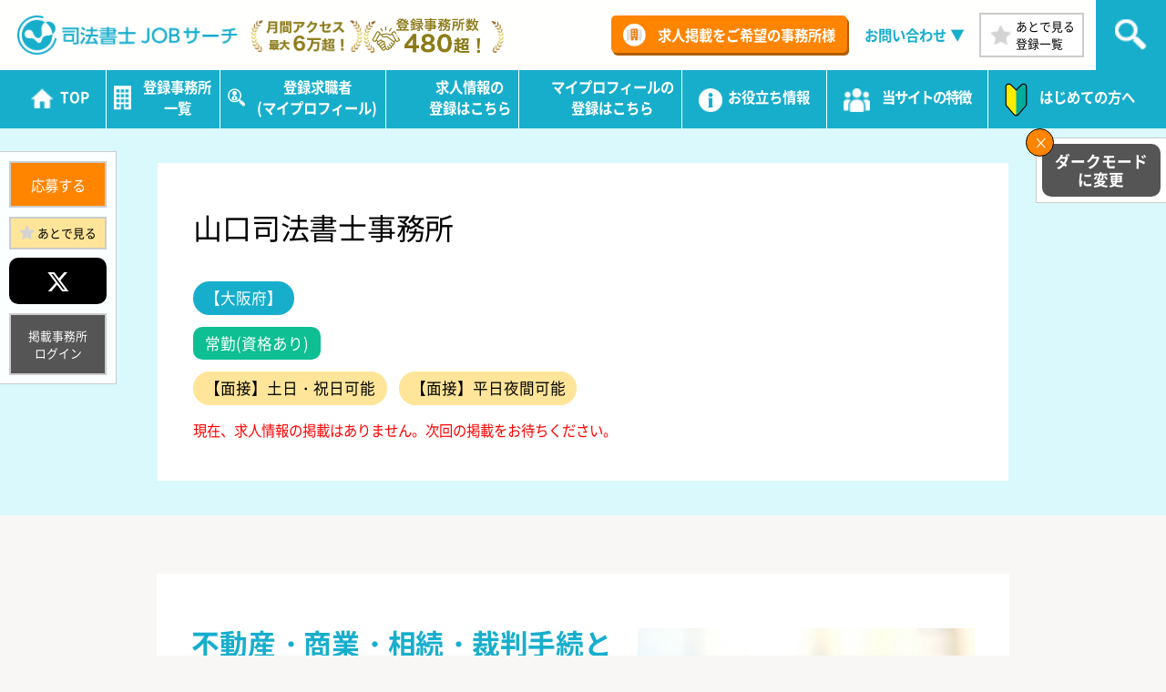

--- FILE ---
content_type: text/html; charset=UTF-8
request_url: https://s-jobsearch.jp/office/7069/
body_size: 16311
content:
<!DOCTYPE html><html lang="ja"><head><meta charset="UTF-8"><meta name="viewport" content="width=device-width,initial-scale=1.0,minimum-scale=1.0,maximum-scale=1.0,user-scalable=no"><meta name="format-detection" content="telephone=no"><meta name="keywords" content=""><title>山口司法書士事務所 | 司法書士【専門】の求人就職転職サイト｜司法書士JOBサーチ</title><link rel="stylesheet" type="text/css" href="https://s-jobsearch.jp/wp-content/themes/jobsearch-theme/style.css?1766627387"><link rel="stylesheet" type="text/css" href="https://s-jobsearch.jp/wp-content/themes/jobsearch-theme/tab.css?1766628152" media="(max-width: 1401px)"><link rel="stylesheet" type="text/css" href="https://s-jobsearch.jp/wp-content/themes/jobsearch-theme/mobile.css?1766628244" media="(max-width: 668px)"><link type="text/css" href="https://s-jobsearch.jp/wp-content/themes/jobsearch-theme/fonts.css" id="css"><link type="text/css" href="https://site-assets.fontawesome.com/releases/v6.6.0/css/all.css" id="css2"> <!--[if lt IE 10]><link rel="stylesheet" type="text/css" href="https://s-jobsearch.jp/wp-content/themes/jobsearch-theme/style.css"> <![endif]--><meta property="og:type" content="article"><meta property="og:title" content="山口司法書士事務所"><meta property="og:description" content="探せる 見つかる つながる｜司法書士業界専門の求人情報を掲載中"><meta property="og:url" content="https://s-jobsearch.jp/office/7069/"><meta property="og:site_name" content="司法書士【専門】の求人就職転職サイト｜司法書士JOBサーチ"><meta name="twitter:card" content="summary_large_image"><meta name="twitter:site" content="@shoshiJOBsearch"><meta name="twitter:description" content="不動産・商業・相続・裁判手続と幅広い業務を行っています"><meta property="og:image" content=""><meta name='robots' content='max-image-preview:large' /><link rel='dns-prefetch' href='//www.google.com' /><link rel="alternate" type="application/rss+xml" title="司法書士【専門】の求人就職転職サイト｜司法書士JOBサーチ &raquo; 山口司法書士事務所 のコメントのフィード" href="https://s-jobsearch.jp/office/7069/feed/" /><link rel="alternate" title="oEmbed (JSON)" type="application/json+oembed" href="https://s-jobsearch.jp/wp-json/oembed/1.0/embed?url=https%3A%2F%2Fs-jobsearch.jp%2Foffice%2F7069%2F" /><link rel="alternate" title="oEmbed (XML)" type="text/xml+oembed" href="https://s-jobsearch.jp/wp-json/oembed/1.0/embed?url=https%3A%2F%2Fs-jobsearch.jp%2Foffice%2F7069%2F&#038;format=xml" /><style id='wp-img-auto-sizes-contain-inline-css' type='text/css'>img:is([sizes=auto i],[sizes^="auto," i]){contain-intrinsic-size:3000px 1500px}
/*# sourceURL=wp-img-auto-sizes-contain-inline-css */</style><style id='wp-block-library-inline-css' type='text/css'>:root{--wp-block-synced-color:#7a00df;--wp-block-synced-color--rgb:122,0,223;--wp-bound-block-color:var(--wp-block-synced-color);--wp-editor-canvas-background:#ddd;--wp-admin-theme-color:#007cba;--wp-admin-theme-color--rgb:0,124,186;--wp-admin-theme-color-darker-10:#006ba1;--wp-admin-theme-color-darker-10--rgb:0,107,160.5;--wp-admin-theme-color-darker-20:#005a87;--wp-admin-theme-color-darker-20--rgb:0,90,135;--wp-admin-border-width-focus:2px}@media (min-resolution:192dpi){:root{--wp-admin-border-width-focus:1.5px}}.wp-element-button{cursor:pointer}:root .has-very-light-gray-background-color{background-color:#eee}:root .has-very-dark-gray-background-color{background-color:#313131}:root .has-very-light-gray-color{color:#eee}:root .has-very-dark-gray-color{color:#313131}:root .has-vivid-green-cyan-to-vivid-cyan-blue-gradient-background{background:linear-gradient(135deg,#00d084,#0693e3)}:root .has-purple-crush-gradient-background{background:linear-gradient(135deg,#34e2e4,#4721fb 50%,#ab1dfe)}:root .has-hazy-dawn-gradient-background{background:linear-gradient(135deg,#faaca8,#dad0ec)}:root .has-subdued-olive-gradient-background{background:linear-gradient(135deg,#fafae1,#67a671)}:root .has-atomic-cream-gradient-background{background:linear-gradient(135deg,#fdd79a,#004a59)}:root .has-nightshade-gradient-background{background:linear-gradient(135deg,#330968,#31cdcf)}:root .has-midnight-gradient-background{background:linear-gradient(135deg,#020381,#2874fc)}:root{--wp--preset--font-size--normal:16px;--wp--preset--font-size--huge:42px}.has-regular-font-size{font-size:1em}.has-larger-font-size{font-size:2.625em}.has-normal-font-size{font-size:var(--wp--preset--font-size--normal)}.has-huge-font-size{font-size:var(--wp--preset--font-size--huge)}.has-text-align-center{text-align:center}.has-text-align-left{text-align:left}.has-text-align-right{text-align:right}.has-fit-text{white-space:nowrap!important}#end-resizable-editor-section{display:none}.aligncenter{clear:both}.items-justified-left{justify-content:flex-start}.items-justified-center{justify-content:center}.items-justified-right{justify-content:flex-end}.items-justified-space-between{justify-content:space-between}.screen-reader-text{border:0;clip-path:inset(50%);height:1px;margin:-1px;overflow:hidden;padding:0;position:absolute;width:1px;word-wrap:normal!important}.screen-reader-text:focus{background-color:#ddd;clip-path:none;color:#444;display:block;font-size:1em;height:auto;left:5px;line-height:normal;padding:15px 23px 14px;text-decoration:none;top:5px;width:auto;z-index:100000}html :where(.has-border-color){border-style:solid}html :where([style*=border-top-color]){border-top-style:solid}html :where([style*=border-right-color]){border-right-style:solid}html :where([style*=border-bottom-color]){border-bottom-style:solid}html :where([style*=border-left-color]){border-left-style:solid}html :where([style*=border-width]){border-style:solid}html :where([style*=border-top-width]){border-top-style:solid}html :where([style*=border-right-width]){border-right-style:solid}html :where([style*=border-bottom-width]){border-bottom-style:solid}html :where([style*=border-left-width]){border-left-style:solid}html :where(img[class*=wp-image-]){height:auto;max-width:100%}:where(figure){margin:0 0 1em}html :where(.is-position-sticky){--wp-admin--admin-bar--position-offset:var(--wp-admin--admin-bar--height,0px)}@media screen and (max-width:600px){html :where(.is-position-sticky){--wp-admin--admin-bar--position-offset:0px}}

/*# sourceURL=wp-block-library-inline-css */</style><style id='global-styles-inline-css' type='text/css'>:root{--wp--preset--aspect-ratio--square: 1;--wp--preset--aspect-ratio--4-3: 4/3;--wp--preset--aspect-ratio--3-4: 3/4;--wp--preset--aspect-ratio--3-2: 3/2;--wp--preset--aspect-ratio--2-3: 2/3;--wp--preset--aspect-ratio--16-9: 16/9;--wp--preset--aspect-ratio--9-16: 9/16;--wp--preset--color--black: #000000;--wp--preset--color--cyan-bluish-gray: #abb8c3;--wp--preset--color--white: #ffffff;--wp--preset--color--pale-pink: #f78da7;--wp--preset--color--vivid-red: #cf2e2e;--wp--preset--color--luminous-vivid-orange: #ff6900;--wp--preset--color--luminous-vivid-amber: #fcb900;--wp--preset--color--light-green-cyan: #7bdcb5;--wp--preset--color--vivid-green-cyan: #00d084;--wp--preset--color--pale-cyan-blue: #8ed1fc;--wp--preset--color--vivid-cyan-blue: #0693e3;--wp--preset--color--vivid-purple: #9b51e0;--wp--preset--gradient--vivid-cyan-blue-to-vivid-purple: linear-gradient(135deg,rgb(6,147,227) 0%,rgb(155,81,224) 100%);--wp--preset--gradient--light-green-cyan-to-vivid-green-cyan: linear-gradient(135deg,rgb(122,220,180) 0%,rgb(0,208,130) 100%);--wp--preset--gradient--luminous-vivid-amber-to-luminous-vivid-orange: linear-gradient(135deg,rgb(252,185,0) 0%,rgb(255,105,0) 100%);--wp--preset--gradient--luminous-vivid-orange-to-vivid-red: linear-gradient(135deg,rgb(255,105,0) 0%,rgb(207,46,46) 100%);--wp--preset--gradient--very-light-gray-to-cyan-bluish-gray: linear-gradient(135deg,rgb(238,238,238) 0%,rgb(169,184,195) 100%);--wp--preset--gradient--cool-to-warm-spectrum: linear-gradient(135deg,rgb(74,234,220) 0%,rgb(151,120,209) 20%,rgb(207,42,186) 40%,rgb(238,44,130) 60%,rgb(251,105,98) 80%,rgb(254,248,76) 100%);--wp--preset--gradient--blush-light-purple: linear-gradient(135deg,rgb(255,206,236) 0%,rgb(152,150,240) 100%);--wp--preset--gradient--blush-bordeaux: linear-gradient(135deg,rgb(254,205,165) 0%,rgb(254,45,45) 50%,rgb(107,0,62) 100%);--wp--preset--gradient--luminous-dusk: linear-gradient(135deg,rgb(255,203,112) 0%,rgb(199,81,192) 50%,rgb(65,88,208) 100%);--wp--preset--gradient--pale-ocean: linear-gradient(135deg,rgb(255,245,203) 0%,rgb(182,227,212) 50%,rgb(51,167,181) 100%);--wp--preset--gradient--electric-grass: linear-gradient(135deg,rgb(202,248,128) 0%,rgb(113,206,126) 100%);--wp--preset--gradient--midnight: linear-gradient(135deg,rgb(2,3,129) 0%,rgb(40,116,252) 100%);--wp--preset--font-size--small: 13px;--wp--preset--font-size--medium: 20px;--wp--preset--font-size--large: 36px;--wp--preset--font-size--x-large: 42px;--wp--preset--spacing--20: 0.44rem;--wp--preset--spacing--30: 0.67rem;--wp--preset--spacing--40: 1rem;--wp--preset--spacing--50: 1.5rem;--wp--preset--spacing--60: 2.25rem;--wp--preset--spacing--70: 3.38rem;--wp--preset--spacing--80: 5.06rem;--wp--preset--shadow--natural: 6px 6px 9px rgba(0, 0, 0, 0.2);--wp--preset--shadow--deep: 12px 12px 50px rgba(0, 0, 0, 0.4);--wp--preset--shadow--sharp: 6px 6px 0px rgba(0, 0, 0, 0.2);--wp--preset--shadow--outlined: 6px 6px 0px -3px rgb(255, 255, 255), 6px 6px rgb(0, 0, 0);--wp--preset--shadow--crisp: 6px 6px 0px rgb(0, 0, 0);}:where(.is-layout-flex){gap: 0.5em;}:where(.is-layout-grid){gap: 0.5em;}body .is-layout-flex{display: flex;}.is-layout-flex{flex-wrap: wrap;align-items: center;}.is-layout-flex > :is(*, div){margin: 0;}body .is-layout-grid{display: grid;}.is-layout-grid > :is(*, div){margin: 0;}:where(.wp-block-columns.is-layout-flex){gap: 2em;}:where(.wp-block-columns.is-layout-grid){gap: 2em;}:where(.wp-block-post-template.is-layout-flex){gap: 1.25em;}:where(.wp-block-post-template.is-layout-grid){gap: 1.25em;}.has-black-color{color: var(--wp--preset--color--black) !important;}.has-cyan-bluish-gray-color{color: var(--wp--preset--color--cyan-bluish-gray) !important;}.has-white-color{color: var(--wp--preset--color--white) !important;}.has-pale-pink-color{color: var(--wp--preset--color--pale-pink) !important;}.has-vivid-red-color{color: var(--wp--preset--color--vivid-red) !important;}.has-luminous-vivid-orange-color{color: var(--wp--preset--color--luminous-vivid-orange) !important;}.has-luminous-vivid-amber-color{color: var(--wp--preset--color--luminous-vivid-amber) !important;}.has-light-green-cyan-color{color: var(--wp--preset--color--light-green-cyan) !important;}.has-vivid-green-cyan-color{color: var(--wp--preset--color--vivid-green-cyan) !important;}.has-pale-cyan-blue-color{color: var(--wp--preset--color--pale-cyan-blue) !important;}.has-vivid-cyan-blue-color{color: var(--wp--preset--color--vivid-cyan-blue) !important;}.has-vivid-purple-color{color: var(--wp--preset--color--vivid-purple) !important;}.has-black-background-color{background-color: var(--wp--preset--color--black) !important;}.has-cyan-bluish-gray-background-color{background-color: var(--wp--preset--color--cyan-bluish-gray) !important;}.has-white-background-color{background-color: var(--wp--preset--color--white) !important;}.has-pale-pink-background-color{background-color: var(--wp--preset--color--pale-pink) !important;}.has-vivid-red-background-color{background-color: var(--wp--preset--color--vivid-red) !important;}.has-luminous-vivid-orange-background-color{background-color: var(--wp--preset--color--luminous-vivid-orange) !important;}.has-luminous-vivid-amber-background-color{background-color: var(--wp--preset--color--luminous-vivid-amber) !important;}.has-light-green-cyan-background-color{background-color: var(--wp--preset--color--light-green-cyan) !important;}.has-vivid-green-cyan-background-color{background-color: var(--wp--preset--color--vivid-green-cyan) !important;}.has-pale-cyan-blue-background-color{background-color: var(--wp--preset--color--pale-cyan-blue) !important;}.has-vivid-cyan-blue-background-color{background-color: var(--wp--preset--color--vivid-cyan-blue) !important;}.has-vivid-purple-background-color{background-color: var(--wp--preset--color--vivid-purple) !important;}.has-black-border-color{border-color: var(--wp--preset--color--black) !important;}.has-cyan-bluish-gray-border-color{border-color: var(--wp--preset--color--cyan-bluish-gray) !important;}.has-white-border-color{border-color: var(--wp--preset--color--white) !important;}.has-pale-pink-border-color{border-color: var(--wp--preset--color--pale-pink) !important;}.has-vivid-red-border-color{border-color: var(--wp--preset--color--vivid-red) !important;}.has-luminous-vivid-orange-border-color{border-color: var(--wp--preset--color--luminous-vivid-orange) !important;}.has-luminous-vivid-amber-border-color{border-color: var(--wp--preset--color--luminous-vivid-amber) !important;}.has-light-green-cyan-border-color{border-color: var(--wp--preset--color--light-green-cyan) !important;}.has-vivid-green-cyan-border-color{border-color: var(--wp--preset--color--vivid-green-cyan) !important;}.has-pale-cyan-blue-border-color{border-color: var(--wp--preset--color--pale-cyan-blue) !important;}.has-vivid-cyan-blue-border-color{border-color: var(--wp--preset--color--vivid-cyan-blue) !important;}.has-vivid-purple-border-color{border-color: var(--wp--preset--color--vivid-purple) !important;}.has-vivid-cyan-blue-to-vivid-purple-gradient-background{background: var(--wp--preset--gradient--vivid-cyan-blue-to-vivid-purple) !important;}.has-light-green-cyan-to-vivid-green-cyan-gradient-background{background: var(--wp--preset--gradient--light-green-cyan-to-vivid-green-cyan) !important;}.has-luminous-vivid-amber-to-luminous-vivid-orange-gradient-background{background: var(--wp--preset--gradient--luminous-vivid-amber-to-luminous-vivid-orange) !important;}.has-luminous-vivid-orange-to-vivid-red-gradient-background{background: var(--wp--preset--gradient--luminous-vivid-orange-to-vivid-red) !important;}.has-very-light-gray-to-cyan-bluish-gray-gradient-background{background: var(--wp--preset--gradient--very-light-gray-to-cyan-bluish-gray) !important;}.has-cool-to-warm-spectrum-gradient-background{background: var(--wp--preset--gradient--cool-to-warm-spectrum) !important;}.has-blush-light-purple-gradient-background{background: var(--wp--preset--gradient--blush-light-purple) !important;}.has-blush-bordeaux-gradient-background{background: var(--wp--preset--gradient--blush-bordeaux) !important;}.has-luminous-dusk-gradient-background{background: var(--wp--preset--gradient--luminous-dusk) !important;}.has-pale-ocean-gradient-background{background: var(--wp--preset--gradient--pale-ocean) !important;}.has-electric-grass-gradient-background{background: var(--wp--preset--gradient--electric-grass) !important;}.has-midnight-gradient-background{background: var(--wp--preset--gradient--midnight) !important;}.has-small-font-size{font-size: var(--wp--preset--font-size--small) !important;}.has-medium-font-size{font-size: var(--wp--preset--font-size--medium) !important;}.has-large-font-size{font-size: var(--wp--preset--font-size--large) !important;}.has-x-large-font-size{font-size: var(--wp--preset--font-size--x-large) !important;}
/*# sourceURL=global-styles-inline-css */</style><style id='classic-theme-styles-inline-css' type='text/css'>/*! This file is auto-generated */
.wp-block-button__link{color:#fff;background-color:#32373c;border-radius:9999px;box-shadow:none;text-decoration:none;padding:calc(.667em + 2px) calc(1.333em + 2px);font-size:1.125em}.wp-block-file__button{background:#32373c;color:#fff;text-decoration:none}
/*# sourceURL=/wp-includes/css/classic-themes.min.css */</style><link rel='stylesheet' id='contact-form-7-css' href='https://s-jobsearch.jp/wp-content/plugins/contact-form-7/includes/css/styles.css?ver=6.1.4' type='text/css' media='all' /><link rel='stylesheet' id='searchandfilter-css' href='https://s-jobsearch.jp/wp-content/plugins/search-filter/style.css?ver=1' type='text/css' media='all' /><link rel='stylesheet' id='toc-screen-css' href='https://s-jobsearch.jp/wp-content/plugins/table-of-contents-plus/screen.min.css?ver=2411.1' type='text/css' media='all' /><link rel='stylesheet' id='simple-favorites-css' href='https://s-jobsearch.jp/wp-content/plugins/favorites/assets/css/favorites.css?ver=2.3.6' type='text/css' media='all' /> <script type="text/javascript" src="https://s-jobsearch.jp/wp-includes/js/jquery/jquery.min.js?ver=3.7.1" id="jquery-core-js"></script> <script type="text/javascript" src="https://s-jobsearch.jp/wp-includes/js/jquery/jquery-migrate.min.js?ver=3.4.1" id="jquery-migrate-js"></script> <script type="text/javascript" id="favorites-js-extra">var favorites_data = {"ajaxurl":"https://s-jobsearch.jp/wp-admin/admin-ajax.php","nonce":"7552f5cd4b","favorite":"\u3042\u3068\u3067\u898b\u308b","favorited":"\u3042\u3068\u3067\u898b\u308b","includecount":"","indicate_loading":"","loading_text":"Loading","loading_image":"","loading_image_active":"","loading_image_preload":"","cache_enabled":"1","button_options":{"button_type":"custom","custom_colors":false,"box_shadow":false,"include_count":false,"default":{"background_default":false,"border_default":false,"text_default":false,"icon_default":false,"count_default":false},"active":{"background_active":false,"border_active":false,"text_active":false,"icon_active":false,"count_active":false}},"authentication_modal_content":"\u003Cp\u003E\u304a\u6c17\u306b\u5165\u308a\u3092\u8ffd\u52a0\u3059\u308b\u306b\u306f\u30ed\u30b0\u30a4\u30f3\u3057\u3066\u304f\u3060\u3055\u3044\u3002\u003C/p\u003E\u003Cp\u003E\u003Ca href=\"#\" data-favorites-modal-close\u003E\u3053\u306e\u901a\u77e5\u3092\u975e\u8868\u793a\u306b\u3059\u308b\u003C/a\u003E\u003C/p\u003E","authentication_redirect":"","dev_mode":"","logged_in":"","user_id":"0","authentication_redirect_url":"https://s-jobsearch.jp/login_99664"};
//# sourceURL=favorites-js-extra</script> <script type="text/javascript" src="https://s-jobsearch.jp/wp-content/plugins/favorites/assets/js/favorites.min.js?ver=2.3.6" id="favorites-js"></script> <link rel="https://api.w.org/" href="https://s-jobsearch.jp/wp-json/" /><link rel="alternate" title="JSON" type="application/json" href="https://s-jobsearch.jp/wp-json/wp/v2/office/7069" /><link rel="EditURI" type="application/rsd+xml" title="RSD" href="https://s-jobsearch.jp/xmlrpc.php?rsd" /><meta name="generator" content="WordPress 6.9" /><link rel="canonical" href="https://s-jobsearch.jp/office/7069/" /><link rel='shortlink' href='https://s-jobsearch.jp/?p=7069' /><link rel="icon" href="https://s-jobsearch.jp/wp-content/uploads/2021/09/cropped-favicon-150x150.png" sizes="32x32" /><link rel="icon" href="https://s-jobsearch.jp/wp-content/uploads/2021/09/cropped-favicon-300x300.png" sizes="192x192" /><link rel="apple-touch-icon" href="https://s-jobsearch.jp/wp-content/uploads/2021/09/cropped-favicon-300x300.png" /><meta name="msapplication-TileImage" content="https://s-jobsearch.jp/wp-content/uploads/2021/09/cropped-favicon-300x300.png" />  <script>(function(w,d,s,l,i){w[l]=w[l]||[];w[l].push({'gtm.start':
new Date().getTime(),event:'gtm.js'});var f=d.getElementsByTagName(s)[0],
j=d.createElement(s),dl=l!='dataLayer'?'&l='+l:'';j.async=true;j.src=
'https://www.googletagmanager.com/gtm.js?id='+i+dl;f.parentNode.insertBefore(j,f);
})(window,document,'script','dataLayer','GTM-WGQMBPG');</script> </head><body class="wp-singular office-template-default single single-office postid-7069 wp-theme-jobsearch-theme"> <noscript><iframe src="https://www.googletagmanager.com/ns.html?id=GTM-WGQMBPG"
height="0" width="0" style="display:none;visibility:hidden"></iframe></noscript>  <script src="https://s-jobsearch.jp/wp-content/themes/jobsearch-theme/js/css.js"></script> <div class="sp-wrapper"><div class="kotei-head"><header><div class="of"><div class="head-logo"> <a href="https://s-jobsearch.jp" class="head-logo-img"><h1 class="img-banner">司法書士JOBサーチ</h1> </a></div><div class="head-logo-sub"> 全国対応</div><div class="head-logo-sub-pv"><p><img src="https://s-jobsearch.jp/wp-content/themes/jobsearch-theme/images/pv-num.png?20260118204237" width="300" height="68" alt="月間アクセス最大6万超！"></p><p><img src="https://s-jobsearch.jp/wp-content/themes/jobsearch-theme/images/touroku-num.png?20260118204237" width="275" height="68" alt="登録事務所数480超！"></p><p class="mm-touroku-hd"><img src="https://s-jobsearch.jp/wp-content/themes/jobsearch-theme/images/mm-touroku-hd.png?20260118204237" width="227" height="82" alt="メルマガ読者1300名超！"></p></div><div class="head-logo-sub-pv-sp"> <img src="https://s-jobsearch.jp/wp-content/themes/jobsearch-theme/images/touroku-num.png?20260118204237" width="275" height="68" alt="登録事務所数480超！"></div><div class="head-info of pc tab"> <a href="https://s-jobsearch.jp/touroku/" class="head-info-link-btn"> 求人掲載をご希望の事務所様 </a> <a href="https://s-jobsearch.jp/contact/" class="head-info-contact-btn"> お問い合わせ </a> <a href="https://s-jobsearch.jp/bookmarks/" class="head-info-favorite-btn">あとで見る<br>登録一覧</a><div class="head-info-search-btn"></div></div> <a class="menu-btn mobi right"> <span></span> <span></span> <span></span> </a></div></header><ul class="sp-menu mobi"><li class="li-1"><a href="https://s-jobsearch.jp">TOP</a></li><li class="li-9"><a href="https://s-jobsearch.jp/jimusyo/">登録事務所一覧</a></li><li class="li-10"><a href="https://s-jobsearch.jp/seeker/">登録求職者<span class="small">(マイプロフィール)</span></a></li><li class="li-3"><a href="https://s-jobsearch.jp/flow/">求人情報の登録はこちら</a></li><li class="li-4"><a href="https://s-jobsearch.jp/myprofile-and-offer/">マイプロフィールの登録はこちら</a></li><li class="li-8 aco-sp"><a href="https://s-jobsearch.jp/info/">お役立ち情報</a><div class="aco-sp-btn btn-2"></div><ul class="aco-sp-menu menu-2"><li><a href="https://s-jobsearch.jp/info_cate/column/">司法書士コラム</a></li><li><a href="https://s-jobsearch.jp/info_cate/note/">司法書士研修ノート</a></li><li><a href="https://s-jobsearch.jp/info_cate/user-voice/">採用成功事務所の声</a></li><li><a href="https://s-jobsearch.jp/info_cate/successful-job-voice/">就職成功者の声</a></li></ul></li><li class="li-6 aco-sp"><a>当サイトの特徴</a><div class="aco-sp-btn btn-1"></div><ul class="aco-sp-menu menu-1"><li><a href="https://s-jobsearch.jp/about/">司法書士JOBサーチの特徴（求職者）</a></li><li><a href="https://s-jobsearch.jp/about-2/">司法書士JOBサーチの特徴（求人事務所）</a></li></ul></li><li class="li-2"><a href="https://s-jobsearch.jp/first/">はじめての方へ</a></li></ul><nav class="pc-menu pc tab fixed"><ul><li class="li-1"><a href="https://s-jobsearch.jp"><span>TOP</span></a></li><li class="li-9 compact"><a href="https://s-jobsearch.jp/jimusyo/"><span>登録事務所<br>一覧</span></a></li><li class="li-10 compact"><a href="https://s-jobsearch.jp/seeker/"><span>登録求職者<br>(マイプロフィール)</span></a></li><li class="li-2 compact"><a href="https://s-jobsearch.jp/flow/"><span>求人情報の<br>登録はこちら</span></a></li><li class="li-3 compact"><a href="https://s-jobsearch.jp/myprofile-and-offer/"><span>マイプロフィールの<br>登録はこちら</span></a></li><li class="li-8 aco li-now-no-sub"><a href="https://s-jobsearch.jp/info/"><span>お役立ち情報</span></a><ul class="aco-menu menu-2"><li><a href="https://s-jobsearch.jp/info_cate/column/">司法書士コラム</a></li><li><a href="https://s-jobsearch.jp/info_cate/note/">司法書士研修ノート</a></li><li><a href="https://s-jobsearch.jp/info_cate/user-voice/">採用成功事務所の声</a></li><li><a href="https://s-jobsearch.jp/info_cate/successful-job-voice/">就職成功者の声</a></li></ul></li><li class="li-6 aco li-now-no-sub"><a><span>当サイトの特徴</span></a><ul class="aco-menu"><li><a href="https://s-jobsearch.jp/about/">司法書士JOBサーチの特徴<br class="tab">（求職者）</a></li><li><a href="https://s-jobsearch.jp/about-2/">司法書士JOBサーチの特徴<br class="tab">（求人事務所）</a></li></ul></li><li class="li-7"><a href="https://s-jobsearch.jp/first/"><span>はじめての方へ</span></a></li></ul></nav></div><div class="search-main-content"></div><div class="search-main-content-in"><div class="search-main-content-box box-1 now"><div class="top-tab-button"> <button class="active" data-target="top-tab-condition">条件から探す</button> <button data-target="top-tab-area">エリア検索</button></div><div class="search-main-content-box-sub-title"><div class="search-main-content-box-sub-title-in"><div class="search-main-content-box-sub-title-in-in"> 検索</div></div></div><div class="top-tab-content active" id="top-tab-condition"><form action="" method="post" class="searchandfilter"><div><ul><li><select  name='ofoffice_cate_area' id='ofoffice_cate_area' class='postform'><option value='0' selected='selected'>勤務地一覧</option><option class="level-0" value="3">北海道</option><option class="level-1" value="4">&nbsp;&nbsp;&nbsp;北海道</option><option class="level-0" value="13">東北</option><option class="level-1" value="14">&nbsp;&nbsp;&nbsp;青森県</option><option class="level-1" value="15">&nbsp;&nbsp;&nbsp;秋田県</option><option class="level-1" value="16">&nbsp;&nbsp;&nbsp;岩手県</option><option class="level-1" value="17">&nbsp;&nbsp;&nbsp;山形県</option><option class="level-1" value="18">&nbsp;&nbsp;&nbsp;宮城県</option><option class="level-1" value="19">&nbsp;&nbsp;&nbsp;福島県</option><option class="level-0" value="8">関東</option><option class="level-1" value="20">&nbsp;&nbsp;&nbsp;東京都</option><option class="level-1" value="7">&nbsp;&nbsp;&nbsp;神奈川県</option><option class="level-1" value="21">&nbsp;&nbsp;&nbsp;千葉県</option><option class="level-1" value="22">&nbsp;&nbsp;&nbsp;埼玉県</option><option class="level-1" value="23">&nbsp;&nbsp;&nbsp;茨城県</option><option class="level-1" value="24">&nbsp;&nbsp;&nbsp;栃木県</option><option class="level-1" value="25">&nbsp;&nbsp;&nbsp;群馬県</option><option class="level-0" value="26">中部</option><option class="level-1" value="33">&nbsp;&nbsp;&nbsp;富山県</option><option class="level-1" value="34">&nbsp;&nbsp;&nbsp;新潟県</option><option class="level-1" value="35">&nbsp;&nbsp;&nbsp;石川県</option><option class="level-1" value="27">&nbsp;&nbsp;&nbsp;静岡県</option><option class="level-1" value="28">&nbsp;&nbsp;&nbsp;山梨県</option><option class="level-1" value="29">&nbsp;&nbsp;&nbsp;愛知県</option><option class="level-1" value="43">&nbsp;&nbsp;&nbsp;三重県</option><option class="level-1" value="30">&nbsp;&nbsp;&nbsp;長野県</option><option class="level-1" value="31">&nbsp;&nbsp;&nbsp;岐阜県</option><option class="level-1" value="32">&nbsp;&nbsp;&nbsp;福井県</option><option class="level-0" value="36">近畿</option><option class="level-1" value="37">&nbsp;&nbsp;&nbsp;大阪府</option><option class="level-1" value="38">&nbsp;&nbsp;&nbsp;京都府</option><option class="level-1" value="39">&nbsp;&nbsp;&nbsp;兵庫県</option><option class="level-1" value="40">&nbsp;&nbsp;&nbsp;奈良県</option><option class="level-1" value="41">&nbsp;&nbsp;&nbsp;滋賀県</option><option class="level-1" value="42">&nbsp;&nbsp;&nbsp;和歌山県</option><option class="level-0" value="11">中国</option><option class="level-1" value="44">&nbsp;&nbsp;&nbsp;広島県</option><option class="level-1" value="10">&nbsp;&nbsp;&nbsp;山口県</option><option class="level-1" value="45">&nbsp;&nbsp;&nbsp;島根県</option><option class="level-1" value="46">&nbsp;&nbsp;&nbsp;鳥取県</option><option class="level-1" value="47">&nbsp;&nbsp;&nbsp;岡山県</option><option class="level-0" value="48">四国</option><option class="level-1" value="49">&nbsp;&nbsp;&nbsp;愛媛県</option><option class="level-1" value="50">&nbsp;&nbsp;&nbsp;徳島県</option><option class="level-1" value="51">&nbsp;&nbsp;&nbsp;高知県</option><option class="level-1" value="52">&nbsp;&nbsp;&nbsp;香川県</option><option class="level-0" value="53">九州・沖縄</option><option class="level-1" value="54">&nbsp;&nbsp;&nbsp;福岡県</option><option class="level-1" value="55">&nbsp;&nbsp;&nbsp;佐賀県</option><option class="level-1" value="56">&nbsp;&nbsp;&nbsp;長崎県</option><option class="level-1" value="57">&nbsp;&nbsp;&nbsp;大分県</option><option class="level-1" value="58">&nbsp;&nbsp;&nbsp;熊本県</option><option class="level-1" value="59">&nbsp;&nbsp;&nbsp;鹿児島県</option><option class="level-1" value="60">&nbsp;&nbsp;&nbsp;宮崎県</option><option class="level-1" value="12">&nbsp;&nbsp;&nbsp;沖縄県</option> </select> <input type="hidden" name="ofoffice_cate_area_operator" value="and" /></li><li><ul><li class="cat-item cat-item-61"><label><input type='checkbox' name='ofoffice_cate_subject[]' value='61' /> 常勤(資格あり)</label></li><li class="cat-item cat-item-62"><label><input type='checkbox' name='ofoffice_cate_subject[]' value='62' /> 常勤(資格なし)</label></li><li class="cat-item cat-item-63"><label><input type='checkbox' name='ofoffice_cate_subject[]' value='63' /> パート・アルバイト</label></li><li class="cat-item cat-item-64"><label><input type='checkbox' name='ofoffice_cate_subject[]' value='64' /> 時短勤務可能</label></li></ul><input type="hidden" name="ofoffice_cate_subject_operator" value="and" /></li><li><ul><li class="cat-item cat-item-91"><label><input type='checkbox' name='ofoffice_cate_senior[]' value='91' /> シニア採用に積極的</label></li><li class="cat-item cat-item-92"><label><input type='checkbox' name='ofoffice_cate_senior[]' value='92' /> 未回答</label></li></ul><input type="hidden" name="ofoffice_cate_senior_operator" value="and" /></li><li><ul><li class="cat-item cat-item-76"><label><input type='checkbox' name='ofoffice_cate_welcome[]' value='76' /> 未経験者歓迎</label></li><li class="cat-item cat-item-77"><label><input type='checkbox' name='ofoffice_cate_welcome[]' value='77' /> 受験生歓迎</label></li></ul><input type="hidden" name="ofoffice_cate_welcome_operator" value="and" /></li><li><ul><li class="cat-item cat-item-68"><label><input type='checkbox' name='ofoffice_cate_interview[]' value='68' /> オンライン可能</label></li><li class="cat-item cat-item-69"><label><input type='checkbox' name='ofoffice_cate_interview[]' value='69' /> 土日・祝日可能</label></li><li class="cat-item cat-item-70"><label><input type='checkbox' name='ofoffice_cate_interview[]' value='70' /> 平日夜間可能</label></li></ul><input type="hidden" name="ofoffice_cate_interview_operator" value="and" /></li><li><input type="text" name="ofsearch" placeholder="検索ワードを入力ください" value=""></li><li><input type="hidden" name="ofadd_search_param" value="1" /><input type="hidden" id="_searchandfilter_nonce" name="_searchandfilter_nonce" value="df451d91f1" /><input type="hidden" name="_wp_http_referer" value="/office/7069/" /><input type="hidden" name="ofsubmitted" value="1"><input type="submit" value="検索する"></li></ul></div></form></div><div class="top-tab-content" id="top-tab-area"><p class="search-office-subttl">勤務地検索</p><p class="search-office-txt">事務所の所在地エリアのみで検索します</p><form action="" method="post" class="searchandfilter"><div><ul><li><select  name='ofoffice_cate_area' id='ofoffice_cate_area' class='postform'><option value='0' selected='selected'>勤務地一覧</option><option class="level-0" value="3">北海道</option><option class="level-1" value="4">&nbsp;&nbsp;&nbsp;北海道</option><option class="level-0" value="13">東北</option><option class="level-1" value="14">&nbsp;&nbsp;&nbsp;青森県</option><option class="level-1" value="15">&nbsp;&nbsp;&nbsp;秋田県</option><option class="level-1" value="16">&nbsp;&nbsp;&nbsp;岩手県</option><option class="level-1" value="17">&nbsp;&nbsp;&nbsp;山形県</option><option class="level-1" value="18">&nbsp;&nbsp;&nbsp;宮城県</option><option class="level-1" value="19">&nbsp;&nbsp;&nbsp;福島県</option><option class="level-0" value="8">関東</option><option class="level-1" value="20">&nbsp;&nbsp;&nbsp;東京都</option><option class="level-1" value="7">&nbsp;&nbsp;&nbsp;神奈川県</option><option class="level-1" value="21">&nbsp;&nbsp;&nbsp;千葉県</option><option class="level-1" value="22">&nbsp;&nbsp;&nbsp;埼玉県</option><option class="level-1" value="23">&nbsp;&nbsp;&nbsp;茨城県</option><option class="level-1" value="24">&nbsp;&nbsp;&nbsp;栃木県</option><option class="level-1" value="25">&nbsp;&nbsp;&nbsp;群馬県</option><option class="level-0" value="26">中部</option><option class="level-1" value="33">&nbsp;&nbsp;&nbsp;富山県</option><option class="level-1" value="34">&nbsp;&nbsp;&nbsp;新潟県</option><option class="level-1" value="35">&nbsp;&nbsp;&nbsp;石川県</option><option class="level-1" value="27">&nbsp;&nbsp;&nbsp;静岡県</option><option class="level-1" value="28">&nbsp;&nbsp;&nbsp;山梨県</option><option class="level-1" value="29">&nbsp;&nbsp;&nbsp;愛知県</option><option class="level-1" value="43">&nbsp;&nbsp;&nbsp;三重県</option><option class="level-1" value="30">&nbsp;&nbsp;&nbsp;長野県</option><option class="level-1" value="31">&nbsp;&nbsp;&nbsp;岐阜県</option><option class="level-1" value="32">&nbsp;&nbsp;&nbsp;福井県</option><option class="level-0" value="36">近畿</option><option class="level-1" value="37">&nbsp;&nbsp;&nbsp;大阪府</option><option class="level-1" value="38">&nbsp;&nbsp;&nbsp;京都府</option><option class="level-1" value="39">&nbsp;&nbsp;&nbsp;兵庫県</option><option class="level-1" value="40">&nbsp;&nbsp;&nbsp;奈良県</option><option class="level-1" value="41">&nbsp;&nbsp;&nbsp;滋賀県</option><option class="level-1" value="42">&nbsp;&nbsp;&nbsp;和歌山県</option><option class="level-0" value="11">中国</option><option class="level-1" value="44">&nbsp;&nbsp;&nbsp;広島県</option><option class="level-1" value="10">&nbsp;&nbsp;&nbsp;山口県</option><option class="level-1" value="45">&nbsp;&nbsp;&nbsp;島根県</option><option class="level-1" value="46">&nbsp;&nbsp;&nbsp;鳥取県</option><option class="level-1" value="47">&nbsp;&nbsp;&nbsp;岡山県</option><option class="level-0" value="48">四国</option><option class="level-1" value="49">&nbsp;&nbsp;&nbsp;愛媛県</option><option class="level-1" value="50">&nbsp;&nbsp;&nbsp;徳島県</option><option class="level-1" value="51">&nbsp;&nbsp;&nbsp;高知県</option><option class="level-1" value="52">&nbsp;&nbsp;&nbsp;香川県</option><option class="level-0" value="53">九州・沖縄</option><option class="level-1" value="54">&nbsp;&nbsp;&nbsp;福岡県</option><option class="level-1" value="55">&nbsp;&nbsp;&nbsp;佐賀県</option><option class="level-1" value="56">&nbsp;&nbsp;&nbsp;長崎県</option><option class="level-1" value="57">&nbsp;&nbsp;&nbsp;大分県</option><option class="level-1" value="58">&nbsp;&nbsp;&nbsp;熊本県</option><option class="level-1" value="59">&nbsp;&nbsp;&nbsp;鹿児島県</option><option class="level-1" value="60">&nbsp;&nbsp;&nbsp;宮崎県</option><option class="level-1" value="12">&nbsp;&nbsp;&nbsp;沖縄県</option> </select> <input type="hidden" name="ofoffice_cate_area_operator" value="and" /></li><li><input type="hidden" name="ofadd_search_param" value="1" /><input type="hidden" id="_searchandfilter_nonce" name="_searchandfilter_nonce" value="df451d91f1" /><input type="hidden" name="_wp_http_referer" value="/office/7069/" /><input type="hidden" name="ofsubmitted" value="1"><input type="submit" value="検索する"></li></ul></div></form><div class="search-office-commutable-area"><p class="search-office-subttl">勤務地＋周辺エリア検索</p><p class="search-office-txt">事務所の所在地に加え、<br>通勤可能な周辺エリアも含めて検索します</p><form method="get" action="https://s-jobsearch.jp/office-search/"> <select name="office_commutable_area"><option value="">選択してください</option><option value="hokkaidou"
 > 北海道</option><option value="aomori"
 > 青森県</option><option value="iwate"
 > 岩手県</option><option value="miyagi"
 > 宮城県</option><option value="akita"
 > 秋田県</option><option value="yamagata"
 > 山形県</option><option value="fukushima"
 > 福島県</option><option value="ibaragi"
 > 茨城県</option><option value="tochigi"
 > 栃木県</option><option value="gunma"
 > 群馬県</option><option value="saitama"
 > 埼玉県</option><option value="chiba"
 > 千葉県</option><option value="tokyo"
 > 東京都</option><option value="kanagawa"
 > 神奈川県</option><option value="yamanashi"
 > 山梨県</option><option value="nagano"
 > 長野県</option><option value="niigata"
 > 新潟県</option><option value="toyama"
 > 富山県</option><option value="ishiikawa"
 > 石川県</option><option value="fukui"
 > 福井県</option><option value="gifu"
 > 岐阜県</option><option value="shizuoka"
 > 静岡県</option><option value="aichi"
 > 愛知県</option><option value="mie"
 > 三重県</option><option value="shiga"
 > 滋賀県</option><option value="kyoto"
 > 京都府</option><option value="oosaka"
 > 大阪府</option><option value="hyougo"
 > 兵庫県</option><option value="nara"
 > 奈良県</option><option value="wakayama"
 > 和歌山県</option><option value="shimane"
 > 島根県</option><option value="tottori"
 > 鳥取県</option><option value="okayama"
 > 岡山県</option><option value="hiroshima"
 > 広島県</option><option value="yamaguchi"
 > 山口県</option><option value="tokushima"
 > 徳島県</option><option value="kagawa"
 > 香川県</option><option value="ehime"
 > 愛媛県</option><option value="kouchi"
 > 高知県</option><option value="fukuoka"
 > 福岡県</option><option value="saga"
 > 佐賀県</option><option value="nagasaki"
 > 長崎県</option><option value="kumamoto"
 > 熊本県</option><option value="ooita"
 > 大分県</option><option value="miyazaki"
 > 宮崎県</option><option value="okinawa"
 > 沖縄県</option><option value="kagoshima"
 > 鹿児島県</option> </select> <button type="submit">検索する</button></form></div></div><center><div class="search-main-content-box-close-btn"> 検索画面を閉じる</div></center></div></div><div class="site-dark"><div class="site-dark-close-btn"></div><div class="site-dark-in"> <a id="darkbtn" class="site-dark-in-btn"></a></div></div><div class="jimusyo-info"><div class="jimusyo-info-box"><div class="of"><div class="jimusyo-info-box-img"></div><div class="jimusyo-info-box-in"><div class="jimusyo-info-box-in-title"> 山口司法書士事務所</div><ul class="jimusyo-info-box-in-area-list of"><li> 【大阪府】</li></ul><ul class="jimusyo-info-box-in-subject-list of"><li>常勤(資格あり)</li></ul><ul class="jimusyo-info-box-in-welcome-list of"></ul><ul class="jimusyo-info-box-in-interview-list of"><li>【面接】土日・祝日可能</li><li>【面接】平日夜間可能</li></ul><div class="jimusyo-info-box-in-caution-text"> 現在、求人情報の掲載はありません。<br class="mobi">次回の掲載をお待ちください。</div></div></div></div></div><div class="wrapper jimusyo"><div class="jimusyo-main-box"><div class="of"><div class="jimusyo-main-box-img"> <img src="https://s-jobsearch.jp/wp-content/uploads/2024/02/無題.png" width="4288" height="2848"></div><div class="jimusyo-main-box-info-title"><p>不動産・商業・相続・裁判手続と幅広い業務を行っています</p></div><div class="jimusyo-main-box-info-text"><p>不動産・商業・相続・裁判手続と幅広い業務を行っています</p></div></div><table class="jimusyo-main-box-tb"><tr><th>事務所名</th><td>山口司法書士事務所</td></tr><tr><th>勤務地</th><td><p class="last">（雇い入れ直後）</p><p>大阪市北区天神橋２丁目５番２５号　若杉グランドビル</p></td></tr><tr><th>代表司法書士</th><td> 山口　章</td></tr><tr><th>交通機関・アクセス</th><td><p>大阪天満宮駅、南森町駅から徒歩５分</p></td></tr><tr><th>開業年月日</th><td>平成１２年１月</td></tr><tr><th>取扱業務の割合</th><td>不動産登記７０％/商業２０%/その他10%</td></tr><tr><th>所員数（パート含む）</th><td>3名（司法書士2名）</td></tr><tr><th>使用している業務システム</th><td>権（リーガル）</td></tr></table></div></div><footer class="office"><div class="foot-in"><div class="wrapper pc-of"><div class="foot-in-info"> <a href="https://s-jobsearch.jp" class="foot-in-info-logo"> <img src="https://s-jobsearch.jp/wp-content/themes/jobsearch-theme/images/logo.png" width="1000" height="178"> </a><div class="foot-in-info-menu of"><ul><li><a href="https://s-jobsearch.jp">TOP</a></li><li><a href="https://s-jobsearch.jp/first/">はじめての方へ</a></li><li><a href="https://s-jobsearch.jp/flow/">掲載について</a></li><li><a href="https://s-jobsearch.jp/application/">応募について</a></li><li><a href="https://s-jobsearch.jp/seeker/">登録求職者(マイプロフィール)</a></li></ul><ul><li><a href="https://s-jobsearch.jp/terms1/">利用規約（総合規約）</a></li><li><a href="https://s-jobsearch.jp/terms2/">求職者マイプロフィール＆オファーシステム利用規約（求職者用）</a></li><li><a href="https://s-jobsearch.jp/about/">司法書士JOBサーチの特徴（求職者）</a></li><li><a href="https://s-jobsearch.jp/about-2/">司法書士JOBサーチの特徴（求人事務所）</a></li></ul><ul><li><a href="https://s-jobsearch.jp/company/">運営会社</a></li><li><a href="https://s-jobsearch.jp/privacy/">プライバシーポリシー</a></li></ul></div></div><ul class="foot-in-list mobi"><li class="jimusyo"> <a href="https://s-jobsearch.jp/touroku/">求人掲載をご希望の事務所様</a></li></ul> <a href="https://twitter.com/intent/follow?screen_name=shoshiJOBsearch" target="_blank" class="foot-in-twitter-follow-btn"> <span class="foot-in-twitter-follow-btn-in"> <span class="foot-in-twitter-follow-btn-in-text"> 公式Xをフォロー </span> </span> </a></div></div><div class="copyright"> Copyright @ 司法書士JOBサーチ All rights reserved.</div><div class="pagetop"></div></footer><div class="kotei-foot office pc tab"><ul class="kotei-foot-btn-list of"><li class="oubo"><a href="#sec-oubo-form">応募する</a></li><li class="bookmarks"><a class="simplefavorite-button" data-postid="7069" data-siteid="1" data-groupid="1" data-favoritecount="1" style="">あとで見る</a></li><li class="twitter"><a href="http://twitter.com/intent/tweet?text=山口司法書士事務所&url=https://s-jobsearch.jp/office/7069/" onclick="javascript:window.open(this.href, '', 'menubar=no,toolbar=no,resizable=yes,scrollbars=yes,height=300,width=600');return false;"></a></li><li class="login"><a href="https://s-jobsearch.jp/login_99664">掲載事務所<br>ログイン</a></li></ul></div><div class="kotei-foot mobi"> <a class="simplefavorite-button" data-postid="7069" data-siteid="1" data-groupid="1" data-favoritecount="1" style="">あとで見る</a></div><ul class="sp-kotei-foot-list of mobi"><li class="search"></li><li class="favorite"><a href="https://s-jobsearch.jp/bookmarks/"><span>あとで見る<br>登録一覧</span></a></li></ul><div class="sp-office-login-content mobi"><center> <a href="https://s-jobsearch.jp/login_99664" class="sp-office-login-content-btn"> <span>掲載事務所ログイン</span> </a></center></div></div> <script src="https://ajax.googleapis.com/ajax/libs/jquery/2.0.0/jquery.min.js"></script>  <script src="https://s-jobsearch.jp/wp-content/themes/jobsearch-theme/js/jquery.rwdImageMaps.js"></script> <script>$(document).ready(function(e) {
	$('img[usemap]').rwdImageMaps();
});</script>    <script>$(function(){
	$('.comment-body .reply').prev('p').addClass('last');
});</script>    <script>$(function() {
	$('.head-info-search-btn,.sp-kotei-foot-list li.search,.top-img-in-btn-list li.btn-1 a').click(function() {
		$('.search-main-content').fadeIn(500);
		$('.search-main-content-in').fadeIn(500);
		$('body').addClass('of');
	});
	$('.search-main-content-box-close-btn').click(function() {
		$('.search-main-content').fadeOut(500);
		$('.search-main-content-in').fadeOut(500);
		$('body').removeClass('of');
	});
	$('.search-main-content').click(function() {
		$(this).fadeOut(500);
		$('.search-main-content-in').fadeOut(500);
		$('body').removeClass('of');
	});
});

$('.search-main-content-tab-list li.tab-1').click(function() {
	$(this).addClass('now');
	$('.search-main-content-box.box-1').addClass('now');
	$('.search-main-content-tab-list li.tab-2').removeClass('now');
	$('.search-main-content-box.box-2').removeClass('now');
});
$('.search-main-content-tab-list li.tab-2').click(function() {
	$(this).addClass('now');
	$('.search-main-content-box.box-2').addClass('now');
	$('.search-main-content-tab-list li.tab-1').removeClass('now');
	$('.search-main-content-box.box-1').removeClass('now');
});

$(function() {

	$('.search-main-content-box .searchandfilter ul li:nth-child(6)').prepend('<div class="search-main-content-box-sub-title"><div class="search-main-content-box-sub-title-in"><div class="search-main-content-box-sub-title-in-in">フリーワード検索</div></div></div>');

	$('.search-main-content-box .searchandfilter ul li:nth-child(6)').append('<div class="search-main-content-box-sub-text"><span class="indent-1">※「市区町村名」や「駅名」など任意のワードで絞り込みをしたい方は、【フリーワード検索】をご利用ください。<br>フリーワード検索は①フリーワードのみでも又は②上記選択された条件にフリーワードを追加しても、ご利用可能です。</span></div>');

});</script>    <script>$(function(){
	$('.soushin-btn,.form-submit,.form-submit input[type="submit"]').css({opacity:'0.6',cursor:'default'}).attr('disabled','disabed');
	$('.check-text input:checkbox,.check-radio').attr('checked',false);
	$('.check-text label,.check-text input:checkbox,.check-radio').click(function(){
		if($('.check-text input:checkbox,.check-radio').is(':checked')){
			$('.soushin-btn,.form-submit,.form-submit input[type="submit"]').css({opacity:'1',cursor:'pointer'}).removeAttr('disabled');
		}else{
			$('.soushin-btn,.form-submit,.form-submit input[type="submit"]').css({opacity:'0.6',cursor:'default'}).attr('disabled','disabed');
		}
	})
});

$('.jimusyo-main-box-qa-box .check-text input').click(function() {
	$('.jimusyo-main-box-qa-box .check-text').toggleClass('on');
});</script>    <script>$('.top-itiran-title').wrapInner('<span class="title-in"></span>');
$('.single .title-1,.page .title-1,.archive .title-1').wrapInner('<span class="title-in"></span>');</script>  
 <script>$(function() {
   $(".to-freenote-link-kotei p.close button").click(function(){
       $(".to-freenote-link-kotei").fadeOut();
       $(".to-freenote-link-kotei").removeClass("sp");
       $(window).off("scroll", display);
      });
});</script>    <script>$('.side-search-tab-list li.tab-1').click(function() {
	$(this).addClass('now');
	$('.side-search-box.search-1').addClass('now');
	$('.side-search-tab-list li.tab-2').removeClass('now');
	$('.side-search-box.search-2').removeClass('now');
});
$('.side-search-tab-list li.tab-2').click(function() {
	$(this).addClass('now');
	$('.side-search-box.search-2').addClass('now');
	$('.side-search-tab-list li.tab-1').removeClass('now');
	$('.side-search-box.search-1').removeClass('now');
});

$(function() {

	$('.side-search-box .searchandfilter li:nth-child(6)').prepend('<div class="side-search-box-sub-title"><div class="side-search-box-sub-title-in"><div class="side-search-box-sub-title-in-in">フリーワード検索</div></div></div>');

	$('.side-search-box .searchandfilter li:nth-child(6)').append('<div class="side-search-box-sub-text"><span class="indent-1">※「市区町村名」や「駅名」など任意のワードで絞り込みをしたい方は、【フリーワード検索】をご利用ください。<br>フリーワード検索は①フリーワードのみでも又は②上記選択された条件にフリーワードを追加しても、ご利用可能です。</span></div>');

});</script>    <script>function Display(no){

	if(no == 'btn-1'){
					
		document.getElementById('search-content-1').style.display = 'block';
		document.getElementById('search-content-2').style.display = 'none';

	} else if(no == 'btn-2'){

		document.getElementById('search-content-1').style.display = 'none';
		document.getElementById('search-content-2').style.display = 'block';

	}

}

$(function (){
	$('.search-btn-list li a.search').click(function(){
		$(this).addClass('now');
	});
	$('.search-btn-list li a.free').click(function(){
		$('.search-btn-list li a.search').removeClass('now');
	});
});</script>    <script>const body = document.querySelector('body');
const darkmodeBtn = document.getElementById('darkbtn');

var mode = localStorage.getItem('mode');
if (mode === 'dark') {
	body.classList.add('dark');
	darkmodeBtn.classList.toggle('dark-btn-now');
}

darkmodeBtn.addEventListener('click', () => {
	body.classList.toggle('dark');
	darkmodeBtn.classList.toggle('dark-btn-now');
	if (mode === 'normal') {
		localStorage.setItem('mode','dark');
		mode = 'dark';
	} else {
		localStorage.setItem('mode','normal');
		mode = 'normal';
	}
});

$(function(){
	$('.site-dark-close-btn').click(function(){
		$('.site-dark').fadeOut(500);
	});
});</script>    <script>$('.side-search-box select#ofoffice_cate_area option[value="4"],.search-main-content-box .searchandfilter select option[value="4"]').wrap('<span class="option-none"></span>');</script> <link href="https://cdnjs.cloudflare.com/ajax/libs/lightbox2/2.7.1/css/lightbox.css" rel="stylesheet"> <script src="https://cdnjs.cloudflare.com/ajax/libs/lightbox2/2.7.1/js/lightbox.min.js"></script>    <script>$(function () {

	var windowWidth = $(window).width();
	var windowSm = 668;

	if (windowWidth <= windowSm) { // スマホ時のjQuery

		// サイト内リンクの設定
		$(function () {

			var headerHight = $('header').outerHeight();
			var headerHight2 = headerHight + 46;

			
				$('a[href^=#]').click(function(){
					var href = $(this).attr('href');
					var target = $(href == '#' || href == '' ? 'html' : href);
					var position = target.offset().top-headerHight;
					$("html, body").animate({scrollTop:position}, 550, 'swing');
					return false;
				});

				$(window).on('load', function() {
					var url = $(location).attr('href');
					if(url.indexOf('#') != -1){
						var anchor = url.split('#');
						var target = $('#' + anchor[anchor.length - 1]);
						if(target.length){
							var pos = Math.floor(target.offset().top) - headerHight;
							$('html, body').animate({scrollTop:pos}, 500);
						}
					}
				});

			
		});

		
		// スマホメニューの設定
		$(function(){
			$('.menu-btn').click(function(){
				$('.sp-menu').slideToggle(200);
				$(this).toggleClass('active');
			});
			$('.sp-menu li a').click(function(){
				$('.sp-menu').css({display:'none'});
				$('.menu-btn').toggleClass('active');
			});
			$('.sp-menu li.aco-sp a').click(function(){
				$('.sp-menu').css({display:'block'});
				$('.menu-btn').addClass('active');
			});
			$('.aco-sp-btn.btn-1').click(function(){
				$('.aco-sp-menu.menu-1').slideToggle(200);
				$(this).toggleClass('active');
			});
			$('.aco-sp-btn.btn-2').click(function(){
				$('.aco-sp-menu.menu-2').slideToggle(200);
				$(this).toggleClass('active');
			});
		});

		// ページトップボタンの設定
		$(document).ready(function() {

			var pagetop = $('.pagetop');
			pagetop.hide();

			$(window).scroll(function () {
				if ($(this).scrollTop() > 100) {
					pagetop.fadeIn();
				} else {
					pagetop.fadeOut();
				}
			});
			pagetop.click(function () {
				$('body, html').animate({ scrollTop: 0 }, 500);
				return false;
			});

		});

	} else { // PC・タブレット時のjQuery

		// サイト内リンクの設定
		$(function () {

			var headerHight = $('.kotei-head').outerHeight();
			var headerHight2 = headerHight + 32;

			
				$('a[href^=#]').click(function(){
					var href = $(this).attr('href');
					var target = $(href == '#' || href == '' ? 'html' : href);
					var position = target.offset().top-headerHight;
					$("html, body").animate({scrollTop:position}, 550, 'swing');
					return false;
				});

				$(window).on('load', function() {
					var url = $(location).attr('href');
					if(url.indexOf('#') != -1){
						var anchor = url.split('#');
						var target = $('#' + anchor[anchor.length - 1]);
						if(target.length){
							var pos = Math.floor(target.offset().top) - headerHight;
							$('html, body').animate({scrollTop:pos}, 500);
						}
					}
				});

			
		});

		// アコーディオンメニューの設定
		$('.pc-menu ul li.aco').hover(function(){
			$(this).removeClass('li-now-no-sub');
			$(this).addClass('li-now');
		}, function(){
			$(this).removeClass('li-now');
		});

		
		// 事務所ページの時の設定
		$(window).scroll(function(){

			var top = $('.copyright').offset().top;
			var position = top - $(window).height();

			if($(window).scrollTop() > position){
				$('.kotei-foot').addClass('none');
			} else {
				$('.kotei-foot').removeClass('none');
			}

		});

		// ページトップボタンの設定
		$(document).ready(function() {

			var pagetop = $('.pagetop');
			pagetop.hide();

			$(window).scroll(function () {
				if ($(this).scrollTop() > 200) {
					pagetop.fadeIn();
				} else {
					pagetop.fadeOut();
				}
			});
			pagetop.click(function () {
				$('body, html').animate({ scrollTop: 0 }, 500);
				return false;
			});

		});

		$(window).scroll(function(){

			var top = $('footer').offset().top;
			var position = top - $(window).height();

			if($(window).scrollTop() > position){
				$('.pagetop,.grecaptcha-badge').addClass('none');
			} else {
				$('.pagetop,.grecaptcha-badge').removeClass('none');
			}

		});

	}
	
});</script>    <script>$(function() {

	var $elem = $('.js-img');
	var pc = 'images/';
	var sp = 'images-sp/';
	var replaceWidth = 767;

	function imageSwitch() {
		var windowWidth = parseInt(window.innerWidth);

		$elem.each(function() {
			var $this = $(this);
			if(windowWidth >= replaceWidth) {
				$this.attr('src', $this.attr('src').replace(sp, pc));

			} else {
				$this.attr('src', $this.attr('src').replace(pc, sp));
			}
		});
	}
	imageSwitch();

	var resizeTimer;
	$(window).on('resize', function() {
		clearTimeout(resizeTimer);
		resizeTimer = setTimeout(function() {
			imageSwitch();
		}, 0);
	});

});</script> <link rel="stylesheet" href="https://ajax.googleapis.com/ajax/libs/jqueryui/1.10.4/themes/smoothness/jquery-ui.css"> <script src="https://ajax.googleapis.com/ajax/libs/jqueryui/1.10.4/jquery-ui.min.js"></script> <script type="text/javascript" src="https://s-jobsearch.jp/wp-content/themes/jobsearch-theme/js/auto-address.js"></script>    <script>$(function(){

		var ua = navigator.userAgent;

		if(ua.indexOf('iPhone') > 0 || ua.indexOf('Android') > 0){
				$('.tel-link').each(function(){
						var str = $(this).text();
						$(this).html($('<a>').attr('href', 'tel:' + str.replace(/-/g, '')).append(str + '</a>'));
				});
		}

});</script> 
 <script>const jimusyoImgListClickToggle = () => {
        const jimusyoImgList = document.querySelector(".jimusyo-main-box-img-list,.jimusyo-info-box-img, .jimusyo-main-box-img");
        if (jimusyoImgList) {
          const jimusyoImgs = document.querySelectorAll(".jimusyo-main-box-img-list-img img, .jimusyo-info-box-img img, .jimusyo-main-box-img img");

          let overlay = document.querySelector(".modal-overlay");
          let modalImg;

          if (!overlay) {
            overlay = document.createElement("div");
            overlay.classList.add("modal-overlay");

            modalImg = document.createElement("img");
            modalImg.classList.add("modal-image");
            overlay.appendChild(modalImg);
            document.body.appendChild(overlay);
          } else {
            modalImg = overlay.querySelector("img");
          }

          jimusyoImgs.forEach((img) => {
            img.addEventListener("click", () => {
              modalImg.src = img.src;
              overlay.style.display = "flex";
            });
          });

          overlay.addEventListener("click", () => {
            overlay.style.display = "none";
            modalImg.src = "";
          });
        }
      };

      document.addEventListener("DOMContentLoaded", jimusyoImgListClickToggle);</script>    <script>document.addEventListener("DOMContentLoaded", () => {
      const setupModal = (imgSelector, modalSelector) => {
      const img = document.querySelector(imgSelector);
      const modal = document.querySelector(modalSelector);

    if (img && modal) {
      img.addEventListener("click", () => {
        modal.classList.add("open");
      });
      modal.addEventListener("click", () => {
        modal.classList.remove("open");
      });
    }
  };

  setupModal(".flow-sample img", ".flow-sample-modal");
  setupModal(".merit-sample-img", ".merit-sample-modal");
});</script> 
 <script>document.addEventListener("DOMContentLoaded", () => {
		initTabToggle('.tab-button button', '.tab-content');
		initTabToggle('.top-tab-button button', '.top-tab-content');
	});
	function initTabToggle(tabSelector, contentSelector) {
		const tabs = document.querySelectorAll(tabSelector);
		if (!tabs.length) return;
		tabs.forEach(tab => {
			tab.addEventListener('click', () => {
				// tab active切替
				tabs.forEach(t => t.classList.remove('active'));
				tab.classList.add('active');
				// content active切替
				document.querySelectorAll(contentSelector).forEach(c => {
					c.classList.remove('active');
				});
				const target = document.getElementById(tab.dataset.target);
				if (target) {
					target.classList.add('active');
				}
			});
		});
	}</script>  <script type="speculationrules">{"prefetch":[{"source":"document","where":{"and":[{"href_matches":"/*"},{"not":{"href_matches":["/wp-*.php","/wp-admin/*","/wp-content/uploads/*","/wp-content/*","/wp-content/plugins/*","/wp-content/themes/jobsearch-theme/*","/*\\?(.+)"]}},{"not":{"selector_matches":"a[rel~=\"nofollow\"]"}},{"not":{"selector_matches":".no-prefetch, .no-prefetch a"}}]},"eagerness":"conservative"}]}</script> <script type="text/javascript" src="https://s-jobsearch.jp/wp-includes/js/dist/hooks.min.js?ver=dd5603f07f9220ed27f1" id="wp-hooks-js"></script> <script type="text/javascript" src="https://s-jobsearch.jp/wp-includes/js/dist/i18n.min.js?ver=c26c3dc7bed366793375" id="wp-i18n-js"></script> <script type="text/javascript" id="wp-i18n-js-after">wp.i18n.setLocaleData( { 'text direction\u0004ltr': [ 'ltr' ] } );
//# sourceURL=wp-i18n-js-after</script> <script type="text/javascript" src="https://s-jobsearch.jp/wp-content/plugins/contact-form-7/includes/swv/js/index.js?ver=6.1.4" id="swv-js"></script> <script type="text/javascript" id="contact-form-7-js-translations">( function( domain, translations ) {
	var localeData = translations.locale_data[ domain ] || translations.locale_data.messages;
	localeData[""].domain = domain;
	wp.i18n.setLocaleData( localeData, domain );
} )( "contact-form-7", {"translation-revision-date":"2025-11-30 08:12:23+0000","generator":"GlotPress\/4.0.3","domain":"messages","locale_data":{"messages":{"":{"domain":"messages","plural-forms":"nplurals=1; plural=0;","lang":"ja_JP"},"This contact form is placed in the wrong place.":["\u3053\u306e\u30b3\u30f3\u30bf\u30af\u30c8\u30d5\u30a9\u30fc\u30e0\u306f\u9593\u9055\u3063\u305f\u4f4d\u7f6e\u306b\u7f6e\u304b\u308c\u3066\u3044\u307e\u3059\u3002"],"Error:":["\u30a8\u30e9\u30fc:"]}},"comment":{"reference":"includes\/js\/index.js"}} );
//# sourceURL=contact-form-7-js-translations</script> <script type="text/javascript" id="contact-form-7-js-before">var wpcf7 = {
    "api": {
        "root": "https:\/\/s-jobsearch.jp\/wp-json\/",
        "namespace": "contact-form-7\/v1"
    }
};
//# sourceURL=contact-form-7-js-before</script> <script type="text/javascript" src="https://s-jobsearch.jp/wp-content/plugins/contact-form-7/includes/js/index.js?ver=6.1.4" id="contact-form-7-js"></script> <script type="text/javascript" id="toc-front-js-extra">var tocplus = {"visibility_show":"\u8868\u793a","visibility_hide":"\u975e\u8868\u793a","width":"Auto"};
//# sourceURL=toc-front-js-extra</script> <script type="text/javascript" src="https://s-jobsearch.jp/wp-content/plugins/table-of-contents-plus/front.min.js?ver=2411.1" id="toc-front-js"></script> <script type="text/javascript" id="google-invisible-recaptcha-js-before">var renderInvisibleReCaptcha = function() {

    for (var i = 0; i < document.forms.length; ++i) {
        var form = document.forms[i];
        var holder = form.querySelector('.inv-recaptcha-holder');

        if (null === holder) continue;
		holder.innerHTML = '';

         (function(frm){
			var cf7SubmitElm = frm.querySelector('.wpcf7-submit');
            var holderId = grecaptcha.render(holder,{
                'sitekey': '6Ld0iYccAAAAABZU7ZyB7syY1RMLDawcsuTjPVgM', 'size': 'invisible', 'badge' : 'bottomright',
                'callback' : function (recaptchaToken) {
					if((null !== cf7SubmitElm) && (typeof jQuery != 'undefined')){jQuery(frm).submit();grecaptcha.reset(holderId);return;}
					 HTMLFormElement.prototype.submit.call(frm);
                },
                'expired-callback' : function(){grecaptcha.reset(holderId);}
            });

			if(null !== cf7SubmitElm && (typeof jQuery != 'undefined') ){
				jQuery(cf7SubmitElm).off('click').on('click', function(clickEvt){
					clickEvt.preventDefault();
					grecaptcha.execute(holderId);
				});
			}
			else
			{
				frm.onsubmit = function (evt){evt.preventDefault();grecaptcha.execute(holderId);};
			}


        })(form);
    }
};

//# sourceURL=google-invisible-recaptcha-js-before</script> <script type="text/javascript" async defer src="https://www.google.com/recaptcha/api.js?onload=renderInvisibleReCaptcha&amp;render=explicit&amp;hl=ja" id="google-invisible-recaptcha-js"></script> </body></html>

--- FILE ---
content_type: text/css
request_url: https://s-jobsearch.jp/wp-content/themes/jobsearch-theme/style.css?1766627387
body_size: 29844
content:
/*
Theme Name: 司法書士JOBサーチのテーマ
*/

/*----------------------------------------
reset
----------------------------------------*/

html, body, div, p, span, applet, object, iframe,
h1, h2, h3, h4, h5, h6,
blockquote, pre,
a, abbr, acronym, address, big, cite, code,
del, dfn, em, img, ins, kbd, q, s, samp,
small, strike, strong, sub, sup, tt, var,
b, u, i, center,
dl, dt, dd, ol, ul, li,
fieldset, form, label, legend,
table, caption, tbody, tfoot, thead, tr, th, td,
article, aside, canvas, details, embed,
figure, figcaption, footer, header, hgroup,
menu, nav, output, ruby, section, summary,
time, mark, audio, video {
	margin: 0;
	padding: 0;
	border: 0;
	font-size: 100%;
	font: inherit;
	vertical-align: baseline;
}

/* HTML5 display-role reset for older browsers */
article, aside, details, figcaption, figure,
footer, header, hgroup, menu, nav, section {
	display: block;
}

ol, ul {
	list-style: none;
}

blockquote, q {
	quotes: none;
}

blockquote:before, blockquote:after,
q:before, q:after {
	content: '';
	content: none;
}

table {
	border-collapse: collapse;
	border-spacing: 0;
}

/*----------------------------------------
全体
----------------------------------------*/

body {
	background: #f8f7f6;
	font-family: 'Noto Sans JP', sans-serif;
	font-weight: 400;
	font-size: 18px;
	line-height: 28px;
	word-break: break-word;
	text-size-adjust: none;
}

.wrapper {
	box-sizing: border-box;
	height: 100%;
	margin: 0 auto;
	width: 1400px;
}

.sp-wrapper {
	overflow: hidden;
}

.center {
	display: block;
	margin: 0 auto;
}

.left {
	float: left;
}

.right {
	float: right;
}

.pc-left {
	float: left;
}

.pc-right {
	float: right;
}

.aligncenter {
	display: block;
	margin: 0 auto;
}

.alignleft {
	float: left;
}

.alignright {
	float: right;
}

.t-center {
	text-align: center !important;
}

.t-left {
	text-align: left !important;
}

.t-right {
	text-align: right !important;
}

.pc-t-center {
	text-align: center !important;
}

.clear {
	clear: both;
}

.inline {
	display: inline !important;
}

.inline-b {
	display: inline-block !important;
}

.block {
	display: block !important;
}

.of {
	overflow: hidden;
}

.pc-of {
	overflow: hidden;
}

.flex {
	display: flex;
	display: -ms-flexbox;
	display: -webkit-box;
	display: -webkit-flex;
	flex-wrap: wrap;
	-ms-flex-wrap: wrap;
	-webkit-flex-wrap: wrap;
}

.flex-center {
	display: flex;
	display: -ms-flexbox;
	display: -webkit-box;
	display: -webkit-flex;
	flex-wrap: wrap;
	-ms-flex-wrap: wrap;
	-webkit-flex-wrap: wrap;
	justify-content: center;
}

.flex-middle {
	align-items: center;
	display: flex;
	display: -ms-flexbox;
	display: -webkit-box;
	display: -webkit-flex;
	flex-wrap: wrap;
	-ms-flex-wrap: wrap;
	-webkit-flex-wrap: wrap;
	justify-content: space-between;
}

img,
iframe {
	display: block;
}

a:hover img {
	opacity: 0.6;
}

.img-banner {
	background-size: 100% !important;
	box-sizing: border-box;
	height: 0;
	overflow: hidden;
	text-indent: 100%;
	white-space: nowrap;
	width: 100%;
}

a:hover .img-banner {
	opacity: 0.6;
}

a.bo {
	text-decoration: underline;
}

a.bo:hover {
	text-decoration: none;
}

a.no-bo {
	text-decoration: none;
}

a.no-bo:hover {
	text-decoration: underline;
}

.full {
	height: auto;
	width: 100%;
}

.list {
	box-sizing: border-box;
	margin-bottom: 20px;
}

.list li {
	box-sizing: border-box;
	list-style: disc !important;
	margin-left: 19px !important;
}

_::-webkit-full-page-media, _:future, :root .list li {
	margin-left: 23px !important;
}

.num-list {
	box-sizing: border-box;
	margin-bottom: 20px;
}

.num-list li {
	box-sizing: border-box;
	list-style: decimal !important;
	margin-left: 20px !important;
}

.num-list li:nth-child(n+10) {
	margin-left: 28px !important;
}

.num-list li:nth-child(n+100) {
	margin-left: 38px !important;
}

.num-list li.li-private {
	color: #ff0000;
}

.num-list li.li-private a {
	color: #ff0000;
}

.num-list-2 {
	box-sizing: border-box;
	margin-bottom: 20px;
}

.num-list-2 li {
	box-sizing: border-box;
	padding-left: 33px;
}

.num-in {
	left: 0;
	position: absolute;
}

.check-list {
	box-sizing: border-box;
	margin-bottom: 20px;
}

.check-list li {
	box-sizing: border-box;
	margin-bottom: 10px;
	min-height: 25px;
	padding-left: 37.5px;
	position: relative;
}

.check-list li:last-child {
	margin-bottom: 0;
}

.check-list li::before {
	background: #fff;
	box-sizing: border-box;
	border: 3px solid #000;
	content: "";
	left: 0;
	height: 25px;
	position: absolute;
	top: 3px;
	width: 25px;
}

.check-list li::after {
	box-sizing: border-box;
	border-right: 4px solid #ff0000;
	border-bottom: 4px solid #ff0000;
	content: "";
	left: 12px;
	height: 22px;
	position: absolute;
	top: -1px;
	transform: rotate(45deg);
	-webkit-transform: rotate(45deg);
	width: 14px;
}

.douga {
	margin: 0 auto;
}

.douga iframe {
	margin: 0 auto;
}

.text-base {
	box-sizing: border-box;
	display: inline-block;
	padding-left: 18px;
	position: relative;
}

.text-base-2 {
	box-sizing: border-box;
	display: inline-block;
	padding-left: 36px;
	position: relative;
}

.text-base-3 {
	box-sizing: border-box;
	display: inline-block;
	padding-left: 54px;
	position: relative;
}

.text-base-4 {
	box-sizing: border-box;
	display: inline-block;
	padding-left: 72px;
	position: relative;
}

.text-base-5 {
	box-sizing: border-box;
	display: inline-block;
	padding-left: 90px;
	position: relative;
}

.text-in {
	left: 0;
	position: absolute;
	top: 0;
}

.indent-1 {
	box-sizing: border-box;
	display: inline-block;
	padding-left: 1em;
	text-indent: -1em;
}

.indent-2 {
	box-sizing: border-box;
	display: inline-block;
	padding-left: 2em;
	text-indent: -2em;
}

.indent-3 {
	box-sizing: border-box;
	display: inline-block;
	padding-left: 3em;
	text-indent: -3em;
}

.indent-4 {
	box-sizing: border-box;
	display: inline-block;
	padding-left: 4em;
	text-indent: -4em;
}

.indent-5 {
	box-sizing: border-box;
	display: inline-block;
	padding-left: 5em;
	text-indent: -5em;
}

.indent-6 {
	box-sizing: border-box;
	display: inline-block;
	padding-left: 6em;
	text-indent: -6em;
}

.indent-7 {
	box-sizing: border-box;
	display: inline-block;
	padding-left: 7em;
	text-indent: -7em;
}

.indent-8 {
	box-sizing: border-box;
	display: inline-block;
	padding-left: 8em;
	text-indent: -8em;
}

.indent-9 {
	box-sizing: border-box;
	display: inline-block;
	padding-left: 9em;
	text-indent: -9em;
}

.indent-10 {
	box-sizing: border-box;
	display: inline-block;
	padding-left: 10em;
	text-indent: -10em;
}

.pc {
	display: block;
}

.pc.tab {
	display: block;
}

.pc.tab.mobi {
	display: block;
}

.tab {
	display: none;
}

.tab.mobi {
	display: none;
}

.pc.mobi {
	display: block;
}

.mobi {
	display: none;
}

.first {
	margin-top: 0 !important;
}

.last {
	margin-bottom: 0 !important;
}

.m20 {
	margin: 20px !important;
}

.mt20 {
	margin-top: 20px !important;
}

.mb20 {
	margin-bottom: 20px !important;
}

.no-mt20 {
	margin-top: -20px !important;
}

.mt-20 {
	margin-top: 20px !important;
}

.mb-20 {
	margin-bottom: 20px !important;
}

.ml20 {
	margin-left: 20px !important;
}

.mr20 {
	margin-right: 20px !important;
}

.m40 {
	margin: 40px !important;
}

.mt40 {
	margin-top: 40px !important;
}

.mb40 {
	margin-bottom: 40px !important;
}

.ml40 {
	margin-left: 40px !important;
}

.mr40 {
	margin-right: 40px !important;
}

.m60 {
	margin: 60px !important;
}

.mt60 {
	margin-top: 60px !important;
}

.mb60 {
	margin-bottom: 60px !important;
}

.ml60 {
	margin-left: 60px !important;
}

.mr60 {
	margin-right: 60px !important;
}

.m80 {
	margin: 80px !important;
}

.mt80 {
	margin-top: 80px !important;
}

.mb80 {
	margin-bottom: 80px !important;
}

.ml80 {
	margin-left: 80px !important;
}

.mr80 {
	margin-right: 80px !important;
}

.m100 {
	margin: 100px !important;
}

.mt100 {
	margin-top: 100px !important;
}

.mb100 {
	margin-bottom: 100px !important;
}

.ml100 {
	margin-left: 100px !important;
}

.mr100 {
	margin-right: 100px !important;
}

.p20 {
	padding: 20px !important;
}

.pt20 {
	padding-top: 20px !important;
}

.pb20 {
	padding-bottom: 20px !important;
}

.pl20 {
	padding-left: 20px !important;
}

.pr20 {
	padding-right: 20px !important;
}

.p40 {
	padding: 40px !important;
}

.pt40 {
	padding-top: 40px !important;
}

.pb40 {
	padding-bottom: 40px !important;
}

.pl40 {
	padding-left: 40px !important;
}

.pr40 {
	padding-right: 40px !important;
}

.p60 {
	padding: 60px !important;
}

.pt60 {
	padding-top: 60px !important;
}

.pb60 {
	padding-bottom: 60px !important;
}

.pl60 {
	padding-left: 60px !important;
}

.pr60 {
	padding-right: 60px !important;
}

.p80 {
	padding: 80px !important;
}

.pt80 {
	padding-top: 80px !important;
}

.pb80 {
	padding-bottom: 80px !important;
}

.pl80 {
	padding-left: 80px !important;
}

.pr80 {
	padding-right: 80px !important;
}

.p100 {
	padding: 100px !important;
}

.pt100 {
	padding-top: 100px !important;
}

.pb100 {
	padding-bottom: 100px !important;
}

.pl100 {
	padding-left: 100px !important;
}

.pr100 {
	padding-right: 100px !important;
}

/*----------------------------------------
文字スタイル
----------------------------------------*/

.gothic {
	font-family: "游ゴシック体", YuGothic, "游ゴシック Medium", "Yu Gothic Medium", "游ゴシック", "Yu Gothic", sans-serif;
}

.minchou {
	font-family: "游明朝", "YuMincho", "ヒラギノ明朝 Pro W3", "Hiragino Mincho Pro", "ＭＳ Ｐ明朝", "MS PMincho", serif;
}

.sans {
	font-family: 'Noto Sans JP', sans-serif;
}

.serif {
	font-family: 'Noto Serif JP', serif;
}

strong,b,.strong {
	font-weight: 700;
}

.red {
	color: #ff0000;
}

.blue {
	color: #0000ff;
}

.yellow {
	color: #ffff00;
}

.green {
	color: #008800;
}

.orange {
	color: #ff8800;
}

.magenta {
	color: #F37C92;
}

.cyan {
	color: #5DBFF2;
}

.y-b {
	background: linear-gradient(transparent 50%, #ffff00 50%);
}

.y-b-mini {
	background: linear-gradient(transparent 70%, #ffff00 70%);
}

.fs15 {
	font-size: 15px !important;
	line-height: 25px !important;
}

.fs23 {
	font-size: 23px !important;
	line-height: 33px !important;
}

.fs30 {
	font-size: 30px !important;
	line-height: 40px !important;
}

.fs40 {
	font-size: 40px !important;
	line-height: 50px !important;
}

.fs50 {
	font-size: 50px !important;
	line-height: 60px !important;
}

[class^="icon-"], [class*=" icon-"] {
	/* use !important to prevent issues with browser extensions that change fonts */
	font-family: 'icomoon' !important;
	speak: never;
	font-style: normal;
	font-weight: normal;
	font-variant: normal;
	text-transform: none;
	line-height: 1;

	/* Better Font Rendering =========== */
	-webkit-font-smoothing: antialiased;
	-moz-osx-font-smoothing: grayscale;
}

/* > */
.icon-cheveron-up::before {
	content: "\e001";
}

/* ▲ */
.icon-triangle-right::before {
	content: "\e002";
}

/* 正三角形な▲ */
.icon-triangle-1::before {
	content: "\e003";
}

/* 短めの▲ */
.icon-triangle-2::before {
	content: "\e004";
}

/* ○ */
.icon-maru-1::before {
	content: "\e005";
}

/* ● */
.icon-maru-2::before {
	content: "\e006";
}

/* ◎ */
.icon-maru-3::before {
	content: "\e007";
}

/* ◎の中の丸が黒 */
.icon-maru-4::before {
	content: "\e008";
}

/* □ */
.icon-shikaku-1::before {
	content: "\e009";
}

/* ■ */
.icon-shikaku-2::before {
	content: "\e010";
}

/* → */
.icon-yazirushi-1::before {
	content: "\e011";
}

/* 短めの→ */
.icon-yazirushi-2::before {
	content: "\e012";
}

/* かなり短めの→ */
.icon-yazirushi-3::before {
	content: "\e013";
}

/* 線だけの→ */
.icon-yazirushi-4::before {
	content: "\e014";
}

/* 本体ありの電話 */
.icon-old-phone::before {
	content: "\e015";
}

/* 受話器のみの電話 */
.icon-phone::before {
	content: "\e016";
}

/* 背景ありの手紙アイコン(簡易なデザイン) */
.icon-mail-envelope-closed2::before {
	content: "\e017";
}

/* 背景なしの手紙アイコン(簡易なデザイン) */
.icon-mail-envelope-closed3::before {
	content: "\e018";
}

/* 背景ありの手紙アイコン(複雑なデザイン) */
.icon-mail-envelope-closed::before {
	content: "\e019";
}

/* 背景なしの手紙アイコン(複雑なデザイン) */
.icon-mail-envelope-closed1::before {
	content: "\e020";
}

/* ＋ */
.icon-plus::before {
	content: "\e021";
}

/* － */
.icon-minus::before {
	content: "\e022";
}

/* × */
.icon-batsu::before {
	content: "\e023";
}

/*----------------------------------------
画像関連
----------------------------------------*/

/*----------------------------------------
header
----------------------------------------*/

header {
	background: rgba(255,255,255,0.9);
	box-sizing: border-box;
	position: fixed;
	top: 0;
	transition: all .5s;
	width: 100%;
	z-index: 9990;
}
.logged-in header,
.customize-support header {
	margin-top: 32px;
}

.head-logo {
	box-sizing: border-box;
	float: left;
	margin: 13px 0;
	margin-left: 15px;
}

.head-logo-img {
	box-sizing: border-box;
	display: block;
	width: 306px;
}

.head-logo-img .img-banner {
	background: url(images/logo.png) no-repeat;
	padding-bottom: 17.8%;
}

.head-logo-text {
	box-sizing: border-box;
	font-size: 14px;
	line-height: 24px;
	letter-spacing: -0.07vw;
	margin: 5px 0 0 3px;
}

.head-logo-sub{
	background: #17aecc;
	color: #fff;
	padding: 0 5px;
	border-radius: 2px;
	float: left;
	font-size: 20px;
	box-sizing: border-box;
	height: 36px;
	line-height: 36px;
	margin: 23px 0 23px 8px;
}

.head-logo-sub-pv{
	float: left;
	margin: 18px 0 0px 14px;
	display:flex;
}

.head-logo-sub-pv-sp{
	display:none;
}

.head-logo-sub-pv img{
	max-height:43px;
	width:auto;
}

.head-info {
	box-sizing: border-box;
	float: right;
}

.head-info-twitter-follow-btn {
	background: #000;
	box-sizing: border-box;
	border-radius: 30px;
	color: #fff;
	display: inline-block;
	float: left;
	font-size: 12px;
	line-height: 22px;
	margin: 24px 0;
	margin-right: 10px;
	padding: 5px 10px;
	text-align: center;
	text-decoration: none;
}

.head-info-twitter-follow-btn:hover {
	opacity: 0.6;
}

.head-info-btn-list {
	box-sizing: border-box;
	float: left;
	margin: 15px 0;
	margin-right: 20px;
}

.head-info-btn-list li {
	box-sizing: border-box;
	float: left;
	margin-right: 10px;
}

.head-info-btn-list li:last-child {
	margin-right: 0;
}

.head-info-btn-list li a {
	background: #000;
	box-sizing: border-box;
	border-radius: 50%;
	display: block;
	height: 50px;
	overflow: hidden;
	position: relative;
	text-align: center;
	text-decoration: none;
	width: 50px;
}

.head-info-btn-list li a:hover {
	opacity: 0.6;
}

.head-info-btn-list li.twitter a {
	background: #000;
}

.head-info-btn-list li.twitter a::before {
	box-sizing: border-box;
	color: #fff;
	content: "\e61b";
	font-family: "Font Awesome 6 Brands";
	font-weight: 400;
	font-size: 25px;
	line-height: 25px;
	left: 0;
	margin: 0 auto;
	position: absolute;
	right: 0;
	top: 50%;
	transform: translateY(-50%);
	-webkit-transform: translateY(-50%);
}

.head-info-btn-list li.line a {
	background: #00B900;
}

.head-info-btn-list li.line a::before {
	box-sizing: border-box;
	color: #00B900;
	content: "\f3c0";
	font-family: "Font Awesome 5 Brands";
	font-weight: 400;
	font-size: 40px;
	line-height: 40px;
	left: 0;
	margin: 0 auto;
	position: absolute;
	right: 0;
	top: 50%;
	transform: translateY(-50%);
	-webkit-transform: translateY(-50%);
	z-index: 2;
}

.head-info-btn-list li.line a::after {
	background: #fff;
	box-sizing: border-box;
	border-radius: 5px;
	content: "";
	left: 0;
	height: 30px;
	margin: 0 auto;
	position: absolute;
	right: 0;
	top: 50%;
	transform: translateY(-50%);
	-webkit-transform: translateY(-50%);
	width: 30px;
	z-index: 1;
}

.head-info-btn-list li.fb a {
	background: #1877f2;
}

.head-info-btn-list li.fb a::before {
	box-sizing: border-box;
	color: #fff;
	content: "\f39e";
	font-family: "Font Awesome 5 Brands";
	font-weight: 400;
	font-size: 25px;
	line-height: 25px;
	left: 0;
	margin: 0 auto;
	position: absolute;
	right: 0;
	top: 50%;
	transform: translateY(-50%);
	-webkit-transform: translateY(-50%);
}

.head-info-link-btn {
	background: #ff8400;
	box-sizing: border-box;
	box-shadow: 2px 3px #b05d04;
	border-radius: 5px;
	color: #fff;
	display: block;
	float: left;
	font-weight: 700;
	font-size: 16px;
	line-height: 26px;
	margin: 10px 0 3px 0;
	padding: 16px 9px 17px 47px;
	position: relative;
	text-decoration: none;
}

.head-info-link-btn::before {
	background: url(images/icon-build.png) no-repeat;
	background-size: 100%;
	box-sizing: border-box;
	content: "";
	left: 7px;
	height: 43px;
	position: absolute;
	top: 13px;
	width: 36px;
}

.head-info-link-btn:hover {
	opacity: 0.6;
}

.head-info-visitor {
	box-sizing: border-box;
	float: left;
	font-size: 16px;
	line-height: 26px;
	margin: 23px 0;
	margin-left: 20px;
	padding: 0 12px 0 0;
	position: relative;
}

.head-info-visitor strong {
	box-sizing: border-box;
	color: #ff8400;
	font-size: 24px;
	line-height: 34px;
	margin: 0 3px 0 -5px;
}

.head-info-visitor::before,
.head-info-visitor::after {
	box-sizing: border-box;
	border-left: 1px solid #ccc;
	content: "";
	height: 24px;
	position: absolute;
	top: 10px;
}

.head-info-visitor::before {
	left: 0;
}

.head-info-visitor::after {
	right: 0;
}

.head-info-visitor-in {
	box-sizing: border-box;
	padding-left: 36px;
	position: relative;
}

.head-info-visitor-in::before {
	background: url(images/icon-foot.png) no-repeat;
	background-size: 100%;
	box-sizing: border-box;
	content: "";
	left: 10px;
	height: 25px;
	position: absolute;
	top: 8px;
	width: 17px;
}

.head-info-contact-btn {
	box-sizing: border-box;
	color: #17aecc;
	display: inline-block;
	float: left;
	font-weight: 700;
	font-size: 14px;
	line-height: 24px;
	margin: 28px 0;
	margin-left: 11px;
	padding-right: 18px;
	position: relative;
	text-decoration: none;
}

.head-info-contact-btn::after {
	box-sizing: border-box;
	content: "\e002";
	font-family: 'icomoon';
	font-size: 20px;
	line-height: 20px;
	position: absolute;
	right: 0;
	top: 4px;
	transform: rotate(90deg);
	-webkit-transform: rotate(90deg);
}

.head-info-contact-btn:hover {
	opacity: 0.6;
}

.head-info-favorite-btn {
	background: #fff;
	box-sizing: border-box;
	border: 1.5px solid #ccc;
	cursor: pointer;
	color: #000;
	display: inline-block;
	float: left;
	font-size: 14px;
	line-height: 19px;
	margin: 13px 0;
	margin-left: 9px;
	padding: 6px 7px 6px 30px;
	position: relative;
	text-decoration: none;
}

.head-info-favorite-btn::before {
	background: url(images/icon-star.png) no-repeat;
	background-size: 100%;
	box-sizing: border-box;
	content: "";
	left: 8px;
	height: 17px;
	position: absolute;
	top: 50%;
	transform: translateY(-50%);
	-webkit-transform: translateY(-50%);
	width: 18px;
}

.head-info-favorite-btn:hover {
	opacity: 0.6;
}

.head-info-search-btn {
	background: #17aecc;
	box-sizing: border-box;
	cursor: pointer;
	float: right;
	height: 82px;
	margin-left: 12px;
	position: relative;
	width: 80px;
}

.head-info-search-btn::before {
	background: url(images/icon-search.png) no-repeat;
	background-size: 100%;
	box-sizing: border-box;
	content: "";
	left: 0;
	height: 26px;
	margin: 0 auto;
	position: absolute;
	right: 0;
	top: 50%;
	transform: translateY(-50%);
	-webkit-transform: translateY(-50%);
	width: 27px;
}

.head-info-search-btn:hover {
	opacity: 0.6;
}

.kotei-head {
	box-sizing: border-box;
	height: 139px;
	position: fixed;
	top: 0;
	width: 100%;
	z-index: 9990;
}

.kotei-head.top {
	height: auto;
	position: static;
	top: auto;
	width: auto;
	z-index: 1;
}
.logged-in .kotei-head,
.customize-support .kotei-head {
	margin-top: 32px;
}

.site-dark {
	box-sizing: border-box;
	padding: 8px 0 0 8px;
	position: fixed;
	right: 0;
	top: 159px;
	width: 120px;
	z-index: 200;
}

body#top .site-dark {
	top: 102px;
}
.logged-in .site-dark,
.customize-support .site-dark {
	margin-top: 32px;
}

.site-dark-close-btn {
	background: #ff8400;
	box-sizing: border-box;
	border-color: #000 !important;
	border: 1px solid;
	border-radius: 50%;
	cursor: pointer;
	left: 0;
	height: 24px;
	position: absolute;
	top: 0;
	width: 24px;
	z-index: 2;
}

.site-dark-close-btn::before {
	box-sizing: border-box;
	color: #fff;
	content: "×";
	font-size: 12px;
	line-height: 1;
	position: absolute;
	text-align: center;
	top: 50%;
	transform: translateY(-50%);
	-webkit-transform: translateY(-50%);
	width: 23px;
}

.site-dark-close-btn:hover {
	opacity: 0.6;
}

.site-dark-in {
	background: #fff;
	box-sizing: border-box;
	border-color: #ccc !important;
	border: 1px solid;
	border-right: 0;
	padding: 5px;
}

.site-dark-in-btn {
	background: #555;
	box-sizing: border-box;
	border-color: #fff !important;
	border-radius: 10px;
	cursor: pointer;
	display: block;
	height: 45px;
	position: relative;
	text-decoration: none;
}

.site-dark-in-btn::before {
	box-sizing: border-box;
	color: #fff;
	content: "ダークモード\Aに変更";
	font-weight: 700;
	font-size: 13px;
	line-height: 1.25;
	left: 0;
	position: absolute;
	right: 0;
	text-align: center;
	top: 50%;
	transform: translateY(-50%);
	-webkit-transform: translateY(-50%);
	white-space: pre;
}

.site-dark-in-btn.dark-btn-now::before {
	content: "ダークモード\Aを解除";
}

.site-dark-in-btn:hover {
	opacity: 0.6;
}

body {
	transition: all .5s;
}

body.dark {
	background: #555;
}

body.dark header {
	background: rgba(204,204,204,0.9);
}

body.dark .top-news-content {
	background: #999;
}

body.dark .wrapper.top-itiran .content {
	background: #999;
}

body.dark .top-news-content-in-box {
	background: #ccc;
}

body.dark .breadcrumbs,
body.dark .breadcrumbs a {
	color: #fff;
}

body.dark .jimusyo-info-box {
	background: #888;
}

body.dark .jimusyo-info-box-in-title {
	color: #fff;
}

body.dark .jimusyo-main-box {
	background: #888;
	color: #fff;
}

body.dark .jimusyo-main-box-tb {
	color: #000;
}

body.dark .jimusyo-main-box-qa-box {
	color: #000;
}

body.dark .jimusyo-main-box-oubo-form-tb {
	color: #000;
}

body.dark .pagetop {
	background: #17aecc;
}

body.dark .single .content,
body.dark .page .content,
body.dark .archive .content {
	background: #888;
	color: #fff;
}

body.dark .single .content .y-b,
body.dark .page .content .y-b,
body.dark .archive .content .y-b {
	text-shadow: 1px  1px 1px #000,
							-1px  1px 1px #000,
							 1px -1px 1px #000,
							-1px -1px 1px #000,
							 1px  0px 1px #000,
							 0px  1px 1px #000,
							-1px  0px 1px #000,
							 0px -1px 1px #000;
}

body.dark .page-content table {
	color: #000;
}

body.dark .writer-info-box {
	color: #000;
}

body.dark .page-content a .y-b {
	text-shadow: none !important;
}

body.dark .info-text-box {
	color: #000;
}

body.dark .itiran-office-content-in {
	background: #ccc;
}

body.dark .side-search-box {
	background: #888;
	color: #fff;
}

body.dark .foot-in {
	background: #888;
}

body.dark .foot-in-info-menu ul li a {
	color: #fff;
}

/*----------------------------------------
PCメニュー
----------------------------------------*/

.pc-menu {
	background: #17aecc;
	box-sizing: border-box;
	height: 59px;
}

.pc-menu ul {
	box-sizing: border-box;
	display: flex;
	height: 100%;
	margin: 0 auto;
	width: 1150px;
}

.pc-menu ul li {
	box-sizing: border-box;
	border-right: 1px solid #fff;
	flex: 1 0 auto;
	float: left;
}

.pc-menu ul li:last-child {
	border-right: 0;
}

.pc-menu ul li a {
	box-sizing: border-box;
	cursor: pointer;
	color: #fff;
	display: block;
	font-weight: 700;
	font-size: 16px;
	line-height: 26px;
	height: 59px;
	padding: 17px 0 0;
	text-align: center;
	text-decoration: none;
}

.pc-menu ul li a span {
	box-sizing: border-box;
	display: inline-block;
	position: relative;
}

.pc-menu ul li a span::before {
	background-size: 100% !important;
	box-sizing: border-box;
	content: "";
	left: 0;
	position: absolute;
	top: 4px;
}

.pc-menu ul li.li-1 a span {
	padding-left: 30px;
}

.pc-menu ul li.li-1 a span::before {
	background: url(images/menu-icon-1.png) no-repeat;
	left: 0;
	height: 17px;
	width: 20px;
}

.pc-menu ul li.li-2 a span {
	padding-left: 39px;
}

.pc-menu ul li.li-2 a span::before {
	background: url(images/menu-icon-2.png) no-repeat;
	left: 0;
	height: 20px;
	width: 29px;
	top:50%;
	transform:translateY(-50%);
}

.pc-menu ul li.li-3 a span {
	padding-left: 31px;
}

.pc-menu ul li.li-3 a span::before {
	background: url(images/menu-icon-3.png) no-repeat;
	left: 0;
	height: 20px;
	width: 21px;
	top:50%;
	transform:translateY(-50%);
}

.pc-menu ul li.li-4 a span {
	padding-left: 32px;
}

.pc-menu ul li.li-4 a span::before {
	background: url(images/menu-icon-4.png) no-repeat;
	left: 0;
	height: 18px;
	top: 6px;
	width: 22px;
}

.pc-menu ul li.li-5 a span {
	padding-left: 25px;
}

.pc-menu ul li.li-5 a span::before {
	background: url(images/menu-icon-5.png) no-repeat;
	left: 0;
	height: 20px;
	width: 15px;
}

.pc-menu ul li.li-6 a {
	letter-spacing: -0.08vw;
}

.pc-menu ul li.li-6 a span {
	padding-left: 33px;
}

.pc-menu ul li.li-6 a span::before {
	background: url(images/menu-icon-6.png) no-repeat;
	left: 0;
	height: 20px;
	width: 23px;
}

.pc-menu ul li.li-7 a span {
	padding-left: 30px;
}

.pc-menu ul li.li-7 a span::before {
	background: url(images/menu-icon-7.png) no-repeat;
	left: 0;
	height: 50px;
	top: 2px;
	width: 20px;
}

.pc-menu ul li.li-8 a span {
	padding-left: 25px;
}

.pc-menu ul li.li-8 a span::before {
	background: url(images/menu-icon-9.png) no-repeat;
	left: 0;
	height: 20px;
	width: 20px;
}

.pc-menu ul li.li-9 a span {
	padding-left: 25px;
}

.pc-menu ul li.li-9 a span::before {
	background: url(images/menu-icon-8.png) no-repeat;
	left: 0;
	height: 20px;
	width: 15px;
	top:50%;
	transform:translateY(-50%);
}

.pc-menu ul li.li-10 a span {
	padding-left: 25px;
}
.pc-menu ul li.li-10 a span::before{
	background:url(images/menu-icon-10.png) no-repeat;
	top:50%;
	transform:translateY(-50%);
	left: 0;
	height: 20px;
	width: 20px;
}

.pc-menu ul li a:hover {
	opacity: 0.6;
}

.pc-menu ul li.aco a:hover {
	opacity: 1;
}

.pc-menu.fixed {
	position: fixed;
	top: 80px;
	width: 100%;
	z-index: 9990;
}
.logged-in .pc-menu.fixed,
.customize-support .pc-menu.fixed {
	margin-top: 32px;
}

.pc-menu ul li.aco {
	position: relative;
}

.pc-menu .aco-menu {
	display: block;
	opacity: 0;
	pointer-events: none;
	position: absolute;
	transition: all .5s;
	-webkit-transition: all .5s;
	width: 310px;
	z-index: 100;
}

.pc-menu ul li.aco.li-now-no-sub .aco-menu {
	opacity: 0;
	pointer-events: none;
}

.pc-menu ul li.aco.li-now .aco-menu {
	opacity: 1;
	pointer-events: auto;
}

.pc-menu .aco-menu.menu-2 {
	width: 180px;
}

.pc-menu .aco-menu li {
	border-right: 0;
	border-bottom: 1px solid #fff;
	flex: none;
	float: none;
}

.pc-menu .aco-menu li:last-child {
	border-bottom: 0;
}

.pc-menu .aco-menu li a {
	background: #17aecc;
	height: auto;
	padding: 15px 10px;
}

.pc-menu .aco-menu li a:hover {
	opacity: 0.6 !important;
}
.pc-menu ul li.compact a{
	padding:8px 0 0;
	font-size:14px;
}
.pc-menu ul li.compact a span{
	line-height:1.5;
}
/*----------------------------------------
検索画面
----------------------------------------*/

.search-main-content {
	background: rgba(0,0,0,0.8);
	box-sizing: border-box;
	display: none;
	left: 0;
	height: 100%;
	position: fixed;
	top: 0;
	width: 100%;
	z-index: 9995;
}

.search-main-content-in {
	box-sizing: border-box;
	display: none;
	left: 0;
	margin: 0 auto;
	position: fixed;
	right: 0;
	top: 50%;
	transform: translateY(-50%);
	-webkit-transform: translateY(-50%);
	width: 550px;
	z-index: 9999;
}

.search-main-content-tab-list {
	box-sizing: border-box;
	width: 100%;
}

.search-main-content-tab-list li {
	background: #ccc;
	box-sizing: border-box;
	border-radius: 10px 10px 0 0;
	cursor: pointer;
	float: left;
	font-size: 18px;
	line-height: 50px;
	text-align: center;
	width: 50%;
}

.search-main-content-tab-list li.tab-1:hover,
.search-main-content-tab-list li.tab-1.now {
	background: #fff;
}

.search-main-content-tab-list li.tab-2,
.search-main-content-tab-list li.tab-2:hover {
	background: #ff8800;
	color: #fff;
}

.search-main-content-box {
	background: #fff;
	box-sizing: border-box;
	display: none;
	padding: 30px;
	width: 100%;
	position:relative;
}

.search-main-content-box.now {
	display: block;
}

.search-main-content-box-input {
	background: #ffc;
	box-sizing: border-box;
	border: 1px solid #ccc;
	border-radius: 0;
	display: block;
	font-size: 18px;
	line-height: 28px;
	padding: 5px 10px;
	width: 100%;
	-webkit-appearance: none;
}

.search-main-content-box-btn {
	background: #ff8400;
	box-sizing: border-box;
	border: 0;
	box-shadow: 2px 3px #b05d04;
	border-radius: 5px;
	cursor: pointer;
	color: #fff;
	display: inline-block;
	font-weight: 700;
	font-size: 18px;
	line-height: 28px;
	margin: 20px 0 3px;
	padding: 10px 15px;
	width: 400px;
	-webkit-appearance: none;
}

.search-main-content-box-btn:hover {
	opacity: 0.6;
}

.search-main-content-box-btn span {
	box-sizing: border-box;
	display: inline-block;
	padding-left: 27px;
	position: relative;
}

.search-main-content-box-btn span::before {
	background: url(images/icon-search.png) no-repeat;
	background-size: 100%;
	box-sizing: border-box;
	content: "";
	left: 0;
	height: 19px;
	position: absolute;
	top: 6px;
	width: 17px;
}

.search-main-content-box .searchandfilter input[name=ofsearch] {
	background: #ffc;
	box-sizing: border-box;
	border-color: #ccc !important;
	border: 1px solid;
	border-radius: 0;
	display: block;
	font-family: 'Noto Sans JP', sans-serif;
	font-weight: 400;
	font-size: 18px;
	line-height: 1.5;
	padding: 5px 10px;
	width: 100%;
	-webkit-appearance: none;
}

.search-main-content-box .searchandfilter ul {
	box-sizing: border-box;
	display: block;
	overflow: hidden;
	width: 100%;
}

.search-main-content-box .searchandfilter ul li {
	padding-right: 0;
	width: 100%;
}

.search-main-content-box .searchandfilter ul li:nth-child(1) {
	box-sizing: border-box;
	border-color: #000 !important;
	border: 1px solid;
	position: relative;
}

.search-main-content-box .searchandfilter ul li:nth-child(1)::before {
	background: #494949;
	box-sizing: border-box;
	border-radius: 5px;
	color: #fff;
	content: "\f077";
	font-family: "Font Awesome 6 Pro";
	font-weight: 900;
	font-size: 10px;
	line-height: 1;
	height: 30px;
	padding-top: 5px;
	pointer-events: none;
	position: absolute;
	right: 5px;
	text-align: center;
	top: 50%;
	transform: translateY(-50%);
	-webkit-transform: translateY(-50%);
	width: 30px;
}

.search-main-content-box .searchandfilter ul li:nth-child(1)::after {
	box-sizing: border-box;
	color: #fff;
	content: "\f078";
	font-family: "Font Awesome 6 Pro";
	font-weight: 900;
	font-size: 10px;
	line-height: 1;
	pointer-events: none;
	position: absolute;
	right: 5px;
	text-align: center;
	top: 20px;
	width: 30px;
}

.search-main-content-box .searchandfilter ul li.cat-item-92 {
	display: none !important;
}

.search-main-content-box .searchandfilter ul li.cat-item-61,
.search-main-content-box .searchandfilter ul li.cat-item-68,
.search-main-content-box .searchandfilter ul li.cat-item-76,
.search-main-content-box .searchandfilter ul li.cat-item-91 {
	border: 0 !important;
}

.search-main-content-box .searchandfilter ul li.cat-item-61::before,
.search-main-content-box .searchandfilter ul li.cat-item-68::before,
.search-main-content-box .searchandfilter ul li.cat-item-76::before,
.search-main-content-box .searchandfilter ul li.cat-item-91::before {
	content: none;
}

.search-main-content-box .searchandfilter ul li.cat-item-61::after,
.search-main-content-box .searchandfilter ul li.cat-item-68::after,
.search-main-content-box .searchandfilter ul li.cat-item-76::after,
.search-main-content-box .searchandfilter ul li.cat-item-91::after {
	content: none;
}

.search-main-content-box .searchandfilter ul li ul li:nth-child(1) {
	width: 50%;
}

.search-main-content-box .searchandfilter select {
	background: #fff;
	box-sizing: border-box;
	border: 0;
	border-radius: 0;
	cursor: pointer;
	color: #000;
	font-size: 18px;
	line-height: 28px;
	margin-top: 1px;
	padding: 5px 10px;
	width: 100%;
	-webkit-appearance: none;
}

.search-main-content-box .searchandfilter ul li ul li {
	padding-right: 0;
}

.search-main-content-box .searchandfilter ul li:nth-child(2),
.search-main-content-box .searchandfilter ul li:nth-child(4),
.search-main-content-box .searchandfilter ul li:nth-child(5) {
	margin-top: 10px;
	overflow: hidden;
}

.search-main-content-box .searchandfilter ul li:nth-child(2) ul li,
.search-main-content-box .searchandfilter ul li:nth-child(3) ul li,
.search-main-content-box .searchandfilter ul li:nth-child(4) ul li,
.search-main-content-box .searchandfilter ul li:nth-child(5) ul li {
	float: left;
	width: 50%;
}

.search-main-content-box .searchandfilter ul li:nth-child(4),
.search-main-content-box .searchandfilter ul li:nth-child(5) {
	margin-top: 10px;
	overflow: hidden;
	padding-top: 31px;
	position: relative;
}

.search-main-content-box .searchandfilter ul li:nth-child(4)::before {
	box-sizing: border-box;
	content: "未経験者・受験生の応募";
	font-weight: 700;
	font-size: 21px;
	line-height: 31px;
	left: 0;
	position: absolute;
	top: 0;
}

.search-main-content-box .searchandfilter ul li:nth-child(5)::before {
	box-sizing: border-box;
	content: "面接について";
	font-weight: 700;
	font-size: 21px;
	line-height: 31px;
	left: 0;
	position: absolute;
	top: 0;
}

.search-main-content-box .searchandfilter ul li ul li:nth-child(4) {
	margin-top: 0;
	padding-top: 0;
}

.search-main-content-box .searchandfilter ul li ul li:nth-child(4)::before {
	content: none;
}

.search-main-content-box .searchandfilter ul li:nth-child(3) ul li {
	float: left;
	width: 50%;
}

.search-main-content-box .searchandfilter ul li:nth-child(5) {
	margin-top: 10px;
}

.search-main-content-box .searchandfilter ul li:last-child {
	margin-top: 10px;
	position: relative;
	width: 100%;
}

.search-main-content-box .searchandfilter ul li:last-child::before {
	background: url(images/icon-search.png) no-repeat;
	background-size: 100%;
	box-sizing: border-box;
	content: "";
	left: 185px;
	height: 19px;
	position: absolute;
	pointer-events: none;
	top: 15px;
	width: 17px;
	z-index: 2;
}

.search-main-content-box .searchandfilter input[type="submit"] {
	background: #ff8400;
	box-sizing: border-box;
	border: 0;
	box-shadow: 2px 3px #b05d04;
	border-radius: 5px;
	cursor: pointer;
	color: #fff;
	display: block;
	font-weight: 700;
	font-size: 18px;
	line-height: 28px;
	margin: 0 auto 3px;
	padding: 10px 10px 13px;
	width: 400px;
	-webkit-appearance: none;
}

.search-main-content-box .searchandfilter input[type="submit"]:hover {
	opacity: 0.6;
}

.search-main-content-box .searchandfilter li.cat-item-61,
.search-main-content-box .searchandfilter li.cat-item-62,
.search-main-content-box .searchandfilter li.cat-item-63,
.search-main-content-box .searchandfilter li.cat-item-64,
.search-main-content-box .searchandfilter li.cat-item-68,
.search-main-content-box .searchandfilter li.cat-item-69,
.search-main-content-box .searchandfilter li.cat-item-70,
.search-main-content-box .searchandfilter li.cat-item-76,
.search-main-content-box .searchandfilter li.cat-item-77 {
	border: 0 !important;
	margin: 0 !important;
	padding: 0 !important;
}

.search-main-content-box .searchandfilter li.cat-item-61::before,
.search-main-content-box .searchandfilter li.cat-item-62::before,
.search-main-content-box .searchandfilter li.cat-item-63::before,
.search-main-content-box .searchandfilter li.cat-item-64::before,
.search-main-content-box .searchandfilter li.cat-item-68::before,
.search-main-content-box .searchandfilter li.cat-item-69::before,
.search-main-content-box .searchandfilter li.cat-item-70::before,
.search-main-content-box .searchandfilter li.cat-item-76::before,
.search-main-content-box .searchandfilter li.cat-item-77::before {
	content: none !important;
}

.search-main-content-box .searchandfilter li.cat-item-61::after,
.search-main-content-box .searchandfilter li.cat-item-62::after,
.search-main-content-box .searchandfilter li.cat-item-63::after,
.search-main-content-box .searchandfilter li.cat-item-64::after,
.search-main-content-box .searchandfilter li.cat-item-68::after,
.search-main-content-box .searchandfilter li.cat-item-69::after,
.search-main-content-box .searchandfilter li.cat-item-70::after,
.search-main-content-box .searchandfilter li.cat-item-76::after,
.search-main-content-box .searchandfilter li.cat-item-77::after {
	content: none !important;
}

.search-main-content-box-close-btn {
	background: #17aecc;
	box-sizing: border-box;
	cursor: pointer;
	color: #fff;
	display: inline-block;
	font-size: 15px;
	line-height: 25px;
	margin-top: 30px;
	padding: 10px 50px;
}

.search-main-content-box-close-btn:hover {
	opacity: 0.6;
}

.search-main-content-box-sub-text {
	box-sizing: border-box;
	font-size: 16px;
	line-height: 1.5;
	margin-top: 10px;
}

.search-main-content-box-sub-title {
	box-sizing: border-box;
	line-height: 0;
	margin-bottom: 20px;
	text-align: center;
}

.search-main-content-box-sub-title-in {
	box-sizing: border-box;
}

.search-main-content-box-sub-title-in-in {
	box-sizing: border-box;
	display: inline-block;
	font-weight: 700;
	font-size: 18px;
	line-height: 1.5;
}

/*----------------------------------------
共通
----------------------------------------*/

.content {
	box-sizing: border-box;
	float: left;
	transition: all .5s;
	width: 980px;
}

/*----------------------------------------
TOP画像
----------------------------------------*/

.top-img {
	background: #d9f9fc;
	box-sizing: border-box;
	margin-top: 82px;
	padding: 30px 0 30px;
}

.top-img-in {
	background: #fff;
	box-sizing: border-box;
	margin: 0 auto;
	height: 405px;
	position: relative;
	width: 1385px;
	background:url(images/top-kv-bg.webp) no-repeat;
	background-size:cover;
}

.top-img-in::after {
	background: url(images/top-img-bg.png) no-repeat;
	background-size: 100%;
	box-sizing: border-box;
	bottom: 0;
	content: "";
	height: 381px;
	position: absolute;
	right: 10px;
	width: 445px;
}

.top-img-in-pv{
	display:none;
}

.top-img-in-logo {
	box-sizing: border-box;
	left: 50px;
	position: absolute;
	top: 20px;
	width: 600px;
}

.top-img-in-logo img {
	height: auto;
	width: 100%;
}

.top-img-in-title {
	/*background: #17aecc;*/
	box-sizing: border-box;
	color: #302c2c;
	font-weight: 700;
	font-size: 25px;
	line-height: 33px;
	left: 50px;
	padding: 7px 5px;
	position: absolute;
	top: 140px;
	background: linear-gradient(transparent 60%, #fff100 60%);
}

.top-img-in-btn-list {
	box-sizing: border-box;
	bottom: 28px;
	left: 0;
	margin: 0 auto;
	position: absolute;
	right: 0;
	z-index: 2;
	width: 1285px;
}

.top-img-in-btn-list li {
	box-sizing: border-box;
	float: left;
	width: 750px;
	width:560px;
}

.top-img-in-btn-list li:last-child {
	margin-right: 0;
}

.top-img-in-btn-list li a {
	background: #fff;
	box-sizing: border-box;
	border: 4px solid #000;
	border-radius: 10px;
	cursor: pointer;
	color: #000;
	display: block;
	font-size: 23px;
	line-height: 43px;
	height: 100%;
	position: relative;
	text-decoration: none;
}

.top-img-in-btn-list li a .big {
	box-sizing: border-box;
	display: block;
	font-weight: 700;
	font-size: 33px;
	line-height: 43px;
}

.top-img-in-btn-list li a::before {
	background: #000;
	box-sizing: border-box;
	content: "";
	right: 0;
	height: 100%;
	position: absolute;
	top: 0;
	width: 100px;
}

.top-img-in-btn-list-in {
	box-sizing: border-box;
	display: block;
	height: 100%;
	padding: 15px 0;
	padding-left: 30px;
}

.top-img-in-btn-list-in::after {
	/*background: #000;
	box-sizing: border-box;
	border-radius: 50%;
	color: #fff;
	content: "\f054";
	font-family: "Font Awesome 5 Free";
	font-weight: 900;
	font-size: 27px;
	line-height: 41px;
	letter-spacing: 0;
	height: 41px;
	position: absolute;
	right: 70px;
	text-align: center;
	top: 50%;
	transform: translateY(-50%);
	-webkit-transform: translateY(-50%);
	width: 41px;*/
	display:none;
}

.top-img-in-btn-list li.btn-1 .top-img-in-btn-list-in::after {
	background: #0dbf93;
}

.top-img-in-btn-list-in-box {
	background: #0dbf93;
	box-sizing: border-box;
	border-radius: 10px;
	color: #fff;
	display: inline-block;
	font-weight: 700;
	font-size: 25px;
	line-height: 35px;
	margin-bottom: 10px;
	padding: 5px 10px;
	text-align: center;
	width: 395px;
}

.top-img-in-btn-list li a:hover {
	opacity: 0.6;
}

.top-img-in-btn-list li.btn-1 a {
	border: 4px solid #0dbf93;
	color: #0dbf93;
}

.top-img-in-btn-list li.btn-1 a::before {
	background: #0dbf93;
}

.top-img-in-btn-list li.btn-1 a::after {
	box-sizing: border-box;
	color: #fff;
	content: "\f002";
	font-family: "Font Awesome 6 Pro";
	font-weight: 900;
	font-size: 55px;
	line-height: 55px;
	position: absolute;
	right: 20px;
	top: 50%;
	transform: translateY(-50%);
	-webkit-transform: translateY(-50%);
}

.top-img-in-btn-list li.btn-2 a {
	border: 4px solid #e66565;
	color: #e66565;
	letter-spacing: -0.13vw;
}

.top-img-in-btn-list li.btn-2 a::before {
	background: #e66565;
}

.top-img-in-btn-list li.btn-2 a::after {
	background: url(images/icon-hito-2.png) no-repeat;
	background-size: 100%;
	box-sizing: border-box;
	content: "";
	left: 35px;
	height: 56px;
	position: absolute;
	top: 30px;
	width: 45px;
}

.top-img-in-btn-list li.btn-2 .top-img-in-btn-list-in::before {
	background: #e66565;
}

.top-img-in-link-btn {
	background: #ff8400;
	box-sizing: border-box;
	box-shadow: 0 5px #b05d04;
	border-radius: 10px;
	bottom: 28px;
	color: #fff;
	display: inline-block;
	font-weight: 700;
	font-size: 23px;
	line-height: 33px;
	margin-bottom: 5px;
	padding: 20px 30px;
	position: absolute;
	right: 40px;
	text-align: center;
	text-decoration: none;
	z-index: 2;
}

.top-img-in-link-btn:hover {
	box-shadow: none;
	transform: translate3d(0,5px,0);
}

.top-img-in-link-btn-in {
	box-sizing: border-box;
	display: inline-block;
	padding-right: 50px;
	position: relative;
}

.top-img-in-link-btn-in::after {
	background: #fff;
	box-sizing: border-box;
	border-radius: 50%;
	color: #ff8400;
	content: "\f054";
	font-family: "Font Awesome 5 Free";
	font-weight: 900;
	font-size: 25px;
	line-height: 35px;
	height: 35px;
	position: absolute;
	right: 0;
	text-align: center;
	top: 50%;
	transform: translateY(-50%);
	-webkit-transform: translateY(-50%);
	width: 35px;
}

.top-img-in-link-btn-in-title {
	box-sizing: border-box;
	display: inline-block;
	font-size: 30px;
	line-height: 40px;
	padding: 0 25px;
	position: relative;
}

.top-img-in-link-btn-in-title::before,
.top-img-in-link-btn-in-title::after {
	box-sizing: border-box;
	content: "/";
	font-size: 30px;
	line-height: 30px;
	position: absolute;
	top: 4px;
}

.top-img-in-link-btn-in-title::before {
	left: 0;
	transform: scale(-1,1);
	-webkit-transform: scale(-1,1);
}

.top-img-in-link-btn-in-title::after {
	right: 0;
}

/*メルマガ登録バナー 2022.4.26*/
.top-img-in-freenote-link-btn{
	position:absolute;
	right:33px;
	bottom:17px;
	width:380px;
	height:166px;
	z-index:2;
}
.top-img-in-freenote-link-btn:hover img{
	opacity:1 !important;
}
.top-img-in-freenote-link-btn img{
	max-width:100%;
	height:auto;
}

/* QAシステムバルーン2022.10.19 */
.top-img-in-qa-bal{
	position:absolute;
	top:216px;
	left:612px;
}

/*----------------------------------------
TOPページ
----------------------------------------*/

.wrapper.top {
	margin-top: 40px;
	width: 1385px;
}

.wrapper.top.none {
	position: relative;
}

.wrapper.top-random {
	margin-top: 40px;
	width: 1385px;
}

/*------------------------------
新着事務所
------------------------------*/

.top-news-content {
	background: #fff;
	box-sizing: border-box;
	margin: 49px auto 0;
	padding: 30px 19px 33px;
	transition: all .5s;
	width: 1385px;
}

.wrapper.top .top-news-content {
	float: left;
	margin: 0;
	width: 980px;
}

.wrapper.top-random .top-news-content {
	margin-top: 0;
	padding-left: 45px;
}

.top-news-content-caution-text {
	box-sizing: border-box;
	margin-bottom: 10px;
}

.top-news-content-title {
	background: #17aecc;
	box-sizing: border-box;
	color: #fff;
	font-weight: 700;
	font-size: 18px;
	line-height: 28px;
	margin-bottom: 39px;
	padding: 8.5px 20px;
	padding-left: 52px;
	position: relative;
}

.top-news-content.top-info .top-news-content-title {
	padding-left: 50px;
}

.top-news-content.top-info .top-news-content-title::before {
	box-sizing: border-box;
	content: "\f05a";
	font-family: "Font Awesome 5 Free";
	font-weight: 900;
	font-size: 25px;
	line-height: 25px;
	left: 14px;
	position: absolute;
	top: 10px;
}

.top-news-content.top-note .top-news-content-title {
	padding-left: 44px;
}

.top-news-content.top-note .top-news-content-title::before {
	box-sizing: border-box;
	content: "\f328";
	font-family: "Font Awesome 5 Free";
	font-weight: 900;
	font-size: 25px;
	line-height: 25px;
	left: 14px;
	position: absolute;
	top: 10px;
}

.top-news-content-title::after {
	box-sizing: border-box;
	bottom: -12px;
	color: #087489;
	content: "\e003";
	font-family: 'icomoon';
	font-size: 12px;
	line-height: 12px;
	left: 0;
	position: absolute;
	transform: rotate(-90deg);
	-webkit-transform: rotate(-90deg);
}

.top-news-content-title.random {
	/*margin-top: 40px;*/
	padding-left: 20px;
}

/*
.top-news-content-title.new {
	margin-top: 40px;
}
*/

.top-news-content.top-area .top-news-content-title {
	padding-left: 41px;
}

.top-news-content.top-area .top-news-content-title::before {
	background: url(images/icon-access.png) no-repeat;
	background-size: 100%;
	box-sizing: border-box;
	content: "";
	left: 14px;
	height: 24px;
	position: absolute;
	top: 10px;
	width: 17px;
}

.top-news-content-title-in {
	background: #fff;
	box-sizing: border-box;
	border-radius: 50%;
	color: #17aecc;
	font-size: 12px;
	line-height: 26px;
	left: 14px;
	height: 29px;
	position: absolute;
	text-align: center;
	top: 8px;
	width: 29px;
}

.top-news-content-in {
	box-sizing: border-box;
	display: -ms-flexbox;
	display: -webkit-box;
	display: -webkit-flex;
	display: flex;
	-ms-flex-wrap: wrap;
	-webkit-flex-wrap: wrap;
	flex-wrap: wrap;
}

.top-news-content-in section {
	box-sizing: border-box;
	float: left;
	margin-right: 30px;
	padding: 16px;
	width: 429px;
}

.top-news-content-in.news-list section {
	padding: 0;
	width: 415px !important;
}

.wrapper.top .top-news-content-in {
	margin-bottom: -46px;
}

.top-news-content-in .slick-slide {
	padding: 16px 0;
}

.wrapper.top .top-news-content-in section {
	margin: 0 46px 46px 0;
	width: 448px;
}

.wrapper.top .top-news-content-in section:nth-child(2n) {
	margin-right: 0;
}

.top-news-content-in.info {
	margin-bottom: -30px;
}

.top-news-content-in.info section {
	margin: 0 30px 30px 0;
}

.top-news-content-in.info section:nth-child(3n) {
	margin-right: 0;
}

.top-news-content-in section:last-child {
	margin-right: 0;
}

.top-news-content.top-area .top-news-content-in {
	margin-bottom: -30px;
}

.top-news-content.top-area .top-news-content-in section {
	margin: 0 30px 30px 0;
	padding: 0 16px 16px;
}

.top-news-content.top-area .top-news-content-in section:nth-child(3n) {
	margin-right: 0;
}

.top-news-content-in-box {
	background: #f8f7f6;
	box-sizing: border-box;
	box-shadow: 0 0 15px 0 rgba(0,0,0,0.6);
	padding: 17px 21px 21px;
	transition: all .5s;
}

.top-news-content-in .slick-slide .top-news-content-in-box {
	box-shadow: 0 0 15px 0 rgba(0,0,0,0.6);
}

.wrapper.top-random .top-news-content-in-box {
	min-height: 505px;
}

.wrapper.top .top-news-content-in-box {
	height: 100%;
}

.top-news-content.top-area .top-news-content-in-box {
	height: calc(100% - 58px);
}

.top-news-content-in.info .top-news-content-in-box {
	height: 100%;
}

.top-news-content-in-area-title {
	background: #17aecc;
	box-sizing: border-box;
	color: #fff;
	font-weight: 700;
	font-size: 18px;
	line-height: 28px;
	margin-bottom: 20px;
	padding: 5px 10px;
}

.top-news-content-in-title {
	box-sizing: border-box;
	border-bottom: 1px dashed #000;
	color: #17aecc;
	font-weight: 700;
	font-size: 18px;
	line-height: 28px;
	margin-bottom: 15px;
	min-height: 64px;
	overflow: hidden;
	padding-bottom: 7px;
}

.top-news-content-in-title a {
	color: #17aecc;
	float: left;
	text-decoration: none;
}

.top-news-content-in-title a:hover {
	text-decoration: underline;
}

.top-news-content-in-title-area {
	background: #17aecc;
	box-sizing: border-box;
	border-radius: 10px;
	color: #fff;
	float: left;
	font-weight: 400;
	font-size: 15px;
	line-height: 25px;
	margin: 2px 0 0 10px;
	padding: 0 15px;
}

.top-news-content-in-title-area-list {
	box-sizing: border-box;
	float: left;
	margin-top: 2px;
}

.top-news-content-in-title-area-list li {
	background: #17aecc;
	box-sizing: border-box;
	border-radius: 10px;
	color: #fff;
	float: left;
	font-weight: 400;
	font-size: 15px;
	line-height: 25px;
	margin-left: 10px;
	padding: 0 15px;
}

.top-news-content-in-title-subject-list {
	box-sizing: border-box;
	margin: 10px 0 -10px;
}

.top-news-content-in-title-subject-list li {
	background: #0dbf93;
	box-sizing: border-box;
	border-radius: 5px;
	color: #fff;
	float: left;
	font-weight: 400;
	font-size: 12px;
	line-height: 22px;
	margin: 0 10px 10px 0;
	padding: 0 10px;
}
.top-news-content-in-title-area-list .commutable-area{
	background:#cccc16;
}
.top-news-content-in-title-subject-list li:last-child {
	margin-right: 0;
}

.top-news-content-in-address {
	box-sizing: border-box;
	font-size: 13px;
	line-height: 23px;
	margin-bottom: 10px;
}

.top-news-content-in-address .text-base-4 {
	padding-left: 60px;
}

.top-news-content-in-img {
	box-sizing: border-box;
	display: block;
	height: 225px;
	margin: 0 auto;
	overflow: hidden;
	width: 100%;
}

.top-news-content-in-img.mini-img {
	height: 185px;
}

.wrapper.top .top-news-content-in-img {
	width: 373px;
}

.top-news-content-in-img img {
	height: auto;
	width: 100%;
}

.top-news-content-in-text {
	box-sizing: border-box;
	font-size: 13px;
	line-height: 19px;
	letter-spacing: -0.01vw;
	margin: 20px 30px 0;
}

.top-news-content-in-btn {
	background: #ff8400;
	box-sizing: border-box;
	box-shadow: 2px 3px #b05d04;
	border-radius: 5px;
	color: #fff;
	display: inline-block;
	font-weight: 700;
	font-size: 15px;
	line-height: 25px;
	left: 5px;
	margin: 19px 2px 3px 0;
	padding: 10px 19px 12px;
	position: relative;
	text-decoration: none;
	width: 254px;
}

.top-news-content-in-btn span {
	box-sizing: border-box;
	display: inline-block;
	position: relative;
}

.top-news-content-in-btn span::before {
	background: #fff;
	box-sizing: border-box;
	border-radius: 50%;
	content: "";
	height: 15px;
	position: absolute;
	right: -17px;
	top: 6px;
	width: 15px;
}

.top-news-content-in-btn span::after {
	box-sizing: border-box;
	color: #ff8400;
	content: "\f054";
	font-family: "Font Awesome 6 Pro";
	font-weight: 900;
	font-size: 12px;
	line-height: 12px;
	letter-spacing: 0;
	position: absolute;
	right: -14px;
	top: 8px;
}

.top-news-content-in-btn:hover {
	opacity: 0.6;
}

.top-news-content-slider-in {
	box-sizing: border-box;
	float: right;
	margin: 20px 25px 0 0;
}

.top-news-content-slider-in-btn-list {
	box-sizing: border-box;
	float: left;
}

.top-news-content-slider-in-btn-list .slick-prev,
.top-news-content-slider-in-btn-list .slick-next {
	left: auto;
	height: 50px;
	position: relative;
	right: auto;
	top: 0;
	transform: none;
	width: 50px;
}

.top-news-content-slider-in-btn-list .slick-prev {
	float: left;
}

.top-news-content-slider-in-btn-list .slick-next {
	float: right;
	margin-left: 10px;
}

.top-news-content-slider-in-btn-list .slick-prev::before,
.top-news-content-slider-in-btn-list .slick-next::before {
	background: #17aecc;
	box-sizing: border-box;
	color: #fff;
	content: "\e001";
	font-family: 'icomoon';
	font-size: 50px;
	line-height: 50px;
	height: 50px;
	opacity: 1;
	position: absolute;
	top: 0;
	width: 50px;
}

.top-news-content-slider-in-btn-list .slick-prev::before {
	left: 0;
	transform: rotate(-90deg);
	-webkit-transform: rotate(-90deg);
}

.top-news-content-slider-in-btn-list .slick-next::before {
	right: 0;
	transform: rotate(90deg);
	-webkit-transform: rotate(90deg);
}

.top-news-content-slider-in-btn-list .slick-prev:hover::before,
.top-news-content-slider-in-btn-list .slick-next:hover::before {
	opacity: 0.6;
}

.top-news-content-slider-in-num {
	box-sizing: border-box;
	float: right;
	font-size: 18px;
	line-height: 28px;
	margin: 11px 0;
	margin-left: 20px;
}

/*------------------------------
一覧
------------------------------*/

.wrapper.top-itiran {
	margin-top: 60px;
	width: 1385px;
}

.top-itiran-title {
	background: #17aecc;
	box-sizing: border-box;
	font-weight: 700;
	font-size: 23px;
	line-height: 33px;
	margin-bottom: 20px;
	padding: 4px;
}

.top-itiran-title .title-in {
	box-sizing: border-box;
	border: 3px solid #fff;
	color: #fff;
	display: block;
	padding: 20px 25px;
	padding-left: 67px;
	position: relative;
}

.top-itiran-title .title-in::before {
	background: url(images/icon-search.png) no-repeat;
	background-size: 100%;
	box-sizing: border-box;
	content: "";
	left: 25px;
	height: 26px;
	position: absolute;
	top: 50%;
	transform: translateY(-50%);
	-webkit-transform: translateY(-50%);
	width: 27px;
}

.wrapper.top-itiran .content {
	background: #fff;
	float: none;
	padding: 31px 20px;
	width: 100%;
}

.top-itiran-content {
	box-sizing: border-box;
	margin-bottom: -39px;
}

.top-itiran-content section {
	box-sizing: border-box;
	float: left;
	margin: 0 29px 39px 0;
	width: 429px;
}

.top-itiran-content section:nth-child(3n) {
	margin-right: 0;
}

.top-itiran-content-title {
	background: #17aecc;
	box-sizing: border-box;
	color: #fff;
	display: block;
	font-weight: 700;
	font-size: 18px;
	line-height: 28px;
	margin-bottom: 30px;
	padding: 8px 20px;
	padding-left: 37px;
	position: relative;
	text-decoration: none;
}

.top-itiran-content-title:hover {
	opacity: 0.6;
}

.top-itiran-content-title::before {
	background: url(images/icon-access.png) no-repeat;
	background-size: 100%;
	box-sizing: border-box;
	content: "";
	left: 14px;
	height: 24px;
	position: absolute;
	top: 10px;
	width: 17px;
}

.top-itiran-content-title::after {
	box-sizing: border-box;
	bottom: -12px;
	color: #087489;
	content: "\e003";
	font-family: 'icomoon';
	font-size: 12px;
	line-height: 12px;
	left: 0;
	position: absolute;
	transform: rotate(-90deg);
	-webkit-transform: rotate(-90deg);
}

.top-itiran-content-list {
	box-sizing: border-box;
	margin: 0 auto -10px;
	width: 380px;
}

.top-itiran-content-list li {
	box-sizing: border-box;
	float: left;
	margin: 0 10px 10px 0;
	width: 120px;
}

.top-itiran-content-list li:nth-child(3n) {
	margin-right: 0;
}

.top-itiran-content-list li:last-child {
	margin-right: 0;
}

.top-itiran-content-list li a {
	background: #FDFAF1;
	box-sizing: border-box;
	border: 1px solid #ccc;
	border-radius: 5px;
	color: #000;
	display: block;
	font-size: 16px;
	line-height: 26px;
	padding: 5px 0;
	text-align: center;
	text-decoration: none;
}

.top-itiran-content-list li a:hover {
	background: #494949;
	border: 1px solid #494949;
	color: #fff;
}

.top-itiran-content.prefectures {
	margin: -39px 0 0;
}

.top-itiran-content.prefectures section {
	margin: 39px 29px 0 0;
}

.top-itiran-content.prefectures section:nth-child(3n),
.top-itiran-content.prefectures section:last-child {
	margin-right: 0;
}

.top-itiran-content-btn-list {
	box-sizing: border-box;
	margin-bottom: -12px;
}

.top-itiran-content-btn-list li {
	box-sizing: border-box;
	float: left;
	margin: 0 12px 12px 0;
	width: 135px;
}

.top-itiran-content-btn-list li:nth-child(3n),
.top-itiran-content-btn-list li:last-child {
	margin-right: 0;
}

.top-itiran-content-btn-list-btn {
	box-sizing: border-box;
	display: block;
	padding: 0 2px 3px 0;
	text-decoration: none;
}

.top-itiran-content-btn-list-btn-in {
	background: #ff8400;
	box-sizing: border-box;
	box-shadow: 2px 3px #b05d04;
	border-radius: 5px;
	color: #fff;
	display: block;
	font-weight: 700;
	font-size: 18px;
	line-height: 1.5;
	padding: 5px 10px;
	text-align: center;
}

.top-itiran-content-btn-list-btn:hover .top-itiran-content-btn-list-btn-in {
	opacity: 0.6;
}

.top-itiran-content-btn-list-btn-in-text {
	box-sizing: border-box;
	display: inline-block;
	position: relative;
}

/*------------------------------
お役立ち情報
------------------------------*/

.top-news-content.top-info {
	margin-top: 40px;
}

/*------------------------------
司法書士研修ノート
------------------------------*/

.top-news-content.top-note {
	margin-top: 40px;
}

/*----------------------------------------
投稿・固定ページ
----------------------------------------*/

.breadcrumbs {
	box-sizing: border-box;
}

.breadcrumbs.pc.tab {
	margin-top: 139px;
}

.breadcrumbs.pc.tab .wrapper {
	padding: 20px 0;
	width: 1200px;
}

.breadcrumbs a {
	color: #000;
	text-decoration: none;
}

.breadcrumbs a:hover {
	text-decoration: underline;
}

.wrapper.page.thanks,
.wrapper.archive.search {
	margin-top: 179px;
}

.campaign-in {
	box-sizing: border-box;
	padding-bottom: 5px;
	width: 980px;
}

.campaign-link-btn {
	background: #ff8400;
	box-sizing: border-box;
	box-shadow: 0 5px #b05d04;
	border-radius: 10px;
	color: #fff;
	display: inline-block;
	font-weight: 700;
	font-size: 23px;
	line-height: 33px;
	padding: 10px 30px;
	text-align: center;
	text-decoration: none;
}

.campaign-link-btn.mobi {
	display: none;
}

.campaign-link-btn.top-btn {
	margin-bottom: 20px;
}

.campaign-link-btn.bottom-btn {
	margin-top: 20px;
}

.campaign-link-btn:hover {
	box-shadow: none;
	transform: translate3d(0,5px,0);
}

.campaign-link-btn-in {
	box-sizing: border-box;
	display: inline-block;
	padding-right: 50px;
	position: relative;
}

.campaign-link-btn-in::after {
	background: #fff;
	box-sizing: border-box;
	border-radius: 50%;
	color: #ff8400;
	content: "\f054";
	font-family: "Font Awesome 5 Free";
	font-weight: 900;
	font-size: 25px;
	line-height: 35px;
	height: 35px;
	position: absolute;
	right: 0;
	text-align: center;
	top: 50%;
	transform: translateY(-50%);
	-webkit-transform: translateY(-50%);
	width: 35px;
}

.campaign-link-btn-in-title {
	box-sizing: border-box;
	display: inline-block;
	font-size: 30px;
	line-height: 40px;
	margin-right: 20px;
	padding: 0 25px;
	position: relative;
}

.campaign-link-btn-in-title::before,
.campaign-link-btn-in-title::after {
	box-sizing: border-box;
	content: "/";
	font-size: 30px;
	line-height: 30px;
	position: absolute;
	top: 4px;
}

.campaign-link-btn-in-title::before {
	left: 0;
	transform: scale(-1,1);
	-webkit-transform: scale(-1,1);
}

.campaign-link-btn-in-title::after {
	right: 0;
}

.single .content,
.page .content,
.archive .content {
	background: #fff;
	padding: 31px 20px;
}

@media(max-width: 1601px) {

	.single .content,
	.page .content,
	.archive .content {
		padding: 40px 70px;
	}

	.archive.search .content {
		padding: 40px;
	}

}

@media(max-width: 1501px) {
	.mm-touroku-hd{
		display:none;
	}
}

.single.info .content {
	width: 980px;
}

.single.manual .content {
	float: none;
	width: 100%;
}

.eyecatch-img {
	height: auto;
	margin: 0 auto 60px;
	width: 68%;
}

.page-content {
	box-sizing: border-box;
}

.page-content p {
	margin-bottom: 20px;
}

.page-content p:last-child {
	margin-bottom: 0;
}

.page-content p + h2,
.page-content p + h3,
.page-content p + h4,
.page-content p + h5,
.page-content ul + h2,
.page-content ul + h3,
.page-content ul + h4,
.page-content ul + h5,
.page-content ol + h2,
.page-content ol + h3,
.page-content ol + h4,
.page-content ol + h5,
.page-content dl + h2,
.page-content dl + h3,
.page-content dl + h4,
.page-content dl + h5,
.page-content table + h2,
.page-content table + h3,
.page-content table + h4,
.page-content table + h5,
.page-content img + h2,
.page-content img + h3,
.page-content img + h4,
.page-content img + h5,
.page-content iframe + h2,
.page-content iframe + h3,
.page-content iframe + h4,
.page-content iframe + h5,
.page-content div + h2,
.page-content div + h3,
.page-content div + h4,
.page-content div + h5,
.page-content a + h2,
.page-content a + h3,
.page-content a + h4,
.page-content a + h5,
.page-content center + h2,
.page-content center + h3,
.page-content center + h4,
.page-content center + h5,
.page-content noscript + h2,
.page-content noscript + h3,
.page-content noscript + h4,
.page-content noscript + h5 {
	margin-top: 60px;
}

.single .title-1,
.page .title-1,
.archive .title-1 {
	background: #17aecc;
	box-sizing: border-box;
	color: #fff;
	font-weight: 700;
	font-size: 23px;
	line-height: 33px;
	margin-bottom: 20px;
	padding: 4px;
}

.single .title-1 .title-in,
.page .title-1 .title-in,
.archive .title-1 .title-in {
	box-sizing: border-box;
	border: 3px solid #fff;
	display: block;
	padding: 20px 25px;
}

.single .title-2,
.page .title-2,
.archive .title-2 {
	background: #fff;
	box-sizing: border-box;
	border: 3px solid #17aecc;
	color: #17aecc;
	font-weight: 700;
	font-size: 23px;
	line-height: 33px;
	margin-bottom: 20px;
	padding: 10px 15px;
	padding-left: 33px;
	position: relative;
}

.single .title-2::before,
.page .title-2::before,
.archive .title-2::before {
	box-sizing: border-box;
	content: "\e003";
	font-family: 'icomoon';
	font-weight: 400;
	font-size: 20px;
	line-height: 20px;
	left: 3px;
	position: absolute;
	top: 3px;
	transform: rotate(180deg);
	-webkit-transform: rotate(180deg);
}

.single .title-3,
.page .title-3,
.archive .title-3 {
	box-sizing: border-box;
	border-bottom: 3px solid #ccc;
	color: #17aecc;
	font-weight: 700;
	font-size: 23px;
	line-height: 33px;
	margin-bottom: 20px;
	padding-bottom: 5px;
	padding-left: 30px;
	position: relative;
}

.single .title-3::before,
.page .title-3::before,
.archive .title-3::before {
	background: #17aecc;
	box-sizing: border-box;
	border-radius: 50%;
	content: "";
	left: 0;
	height: 20px;
	position: absolute;
	top: 8px;
	width: 20px;
}

.single .title-4,
.page .title-4,
.archive .title-4 {
	box-sizing: border-box;
	font-weight: 700;
	font-size: 23px;
	line-height: 33px;
	margin-bottom: 20px;
	padding-bottom: 10px;
	position: relative;
}

.single .title-4::before,
.page .title-4::before,
.archive .title-4::before {
	box-sizing: border-box;
	border-bottom: 3px solid #17aecc;
	bottom: 0;
	content: "";
	left: 0;
	position: absolute;
	width: 25%;
	z-index: 2;
}

.single .title-4::after,
.page .title-4::after,
.archive .title-4::after {
	box-sizing: border-box;
	border-bottom: 3px solid #ccc;
	bottom: 0;
	content: "";
	left: 0;
	position: absolute;
	width: 100%;
	z-index: 1;
}

.single .title-5,
.page .title-5,
.archive .title-5 {
	box-sizing: border-box;
	font-weight: 700;
	font-size: 23px;
	line-height: 33px;
	margin-bottom: 20px;
	padding-left: 17px;
	position: relative;
}

.single .title-5::before,
.page .title-5::before,
.archive .title-5::before {
	background: #17aecc;
	box-sizing: border-box;
	border-radius: 5px;
	content: "";
	left: 0;
	height: 100%;
	position: absolute;
	width: 7px;
}

.page-content img {
	background: #fff;
}

.page-content img.size-thumbnail {
	height: auto;
	width: 150px;
}

.page-content img.size-medium {
	height: auto;
	width: 300px;
}

.page-content img.size-large {
	height: auto;
	width: 75%;
}

.page-content img.size-full {
	height: auto;
	width: 75%;
}

.page-content img.size-full.defo {
	height: auto;
	max-width: 75%;
	width: auto;
}

.page-content img.size-full.full {
	height: auto;
	width: 100%;
}

.page-content img.size-full.alignleft,
.page-content img.size-full.alignright {
	height: auto;
	width: 49%;
}

.page-content img.price-img {
	max-width: none;
	width: 150px;
}

.page-content img.logo-img {
	margin: 60px 0;
	max-width: none;
	width: 450px;
}

.page-content table {
	box-sizing: border-box;
	max-width: 100%;
	width: auto !important;
}

.page-content table tr {
	height: auto !important;
}

.page-content table th {
	box-sizing: border-box;
	border: 1px solid #ccc;
	height: auto !important;
	padding: 20px 10px;
	vertical-align: middle;
	text-align: center;
	width: auto !important;
}

.page-content table td {
	background: #fff;
	box-sizing: border-box;
	border: 1px solid #ccc;
	height: auto !important;
	padding: 20px 10px;
	vertical-align: middle;
	width: auto !important;
}

.page-content table td .y-b {
	text-shadow: none !important;
}

.page-content table.price-tb {
	width: 100% !important;
}

.page-content table.price-tb th {
	background: #E7F7FA;
	text-align: left;
	width: 30% !important;
}

.page-content table.price-tb.long th {
	width: 40% !important;
}

.sc_balloon {
	box-sizing: border-box;
	border: 1px solid #ccc;
	margin: 0 40px;
	padding: 20px;
}

.sns-btn-list {
	box-sizing: border-box;
	margin-top: 60px;
}

.sns-btn-list li {
	box-sizing: border-box;
	float: left;
	margin-right: 10px;
}

.sns-btn-list li:last-child {
	margin-right: 0;
}

.sns-btn-list li a {
	background: #000;
	box-sizing: border-box;
	border-radius: 50%;
	display: block;
	height: 70px;
	position: relative;
	text-align: center;
	text-decoration: none;
	width: 70px;
}

.sns-btn-list li a:hover {
	opacity: 0.6;
}

.sns-btn-list li.twitter a {
	background: #1DA1F2;
}

.sns-btn-list li.twitter a::before {
	box-sizing: border-box;
	color: #fff;
	content: "\f099";
	font-family: "Font Awesome 5 Brands";
	font-size: 30px;
	line-height: 30px;
	left: 0;
	margin: 0 auto;
	position: absolute;
	right: 0;
	top: 50%;
	transform: translateY(-50%);
	-webkit-transform: translateY(-50%);
}

.sns-btn-list li.line a {
	background: #00B900;
}

.sns-btn-list li.line a::before {
	box-sizing: border-box;
	color: #00B900;
	content: "\f3c0";
	font-family: "Font Awesome 5 Brands";
	font-size: 55px;
	line-height: 55px;
	left: 0;
	margin: 0 auto;
	position: absolute;
	right: 0;
	top: 50%;
	transform: translateY(-50%);
	-webkit-transform: translateY(-50%);
	z-index: 2;
}

.sns-btn-list li.line a::after {
	background: #fff;
	box-sizing: border-box;
	border-radius: 5px;
	content: "";
	left: 0;
	height: 45px;
	margin: 0 auto;
	position: absolute;
	right: 0;
	top: 50%;
	transform: translateY(-50%);
	-webkit-transform: translateY(-50%);
	width: 45px;
	z-index: 1;
}

.sns-btn-list li.fb a {
	background: #1877f2;
}

.sns-btn-list li.fb a::before {
	box-sizing: border-box;
	color: #fff;
	content: "\f39e";
	font-family: "Font Awesome 5 Brands";
	font-size: 30px;
	line-height: 30px;
	left: 0;
	margin: 0 auto;
	position: absolute;
	right: 0;
	top: 50%;
	transform: translateY(-50%);
	-webkit-transform: translateY(-50%);
}

.single-pager {
	box-sizing: border-box;
	margin: 80px auto 0;
	overflow: hidden;
	width: 800px;
}

.single-pager td {
	box-sizing: border-box;
	border: 1px solid #ccc;
	margin-top: 20px;
	position: relative;
	width: 50%;
}

.single-pager td.prev {
	float: left;
}

.single-pager td.next {
	float: right;
}

.single-pager td a {
	box-sizing: border-box;
	color: #000;
	display: block;
	height: 190px;
	overflow: hidden;
	padding: 30px 10px 10px;
	text-decoration: none;
}

.single-pager td a:hover {
	background: #eee;
}

.single-pager-thumbnail {
	box-sizing: border-box;
	display: block;
	width: 150px;
}

.single-pager-thumbnail img {
	height: auto;
	width: 100%;
}

.single-pager td.prev .single-pager-thumbnail {
	float: left;
}

.single-pager td.next .single-pager-thumbnail {
	float: right;
}

.single-pager-title {
	box-sizing: border-box;
	display: block;
	width: 218px;
}

.single-pager td.prev .single-pager-title {
	float: right;
}

.single-pager td.next .single-pager-title {
	float: left;
}

.single-pager-prev {
	background: #fff;
	box-sizing: border-box;
	border: 1px solid #ccc;
	color: #000;
	font-size: 18px;
	line-height: 28px;
	left: 10px;
	padding: 5px 10px;
	position: absolute;
	text-align: center;
	top: -20px;
	width: 100px;
}

.single-pager-next {
	background: #fff;
	box-sizing: border-box;
	border: 1px solid #ccc;
	color: #000;
	font-size: 18px;
	line-height: 28px;
	padding: 5px 10px;
	position: absolute;
	right: 10px;
	text-align: center;
	top: -20px;
	width: 100px;
}

.overview-text {
	background: #ffc;
	box-sizing: border-box;
	font-size: 18px;
	line-height: 28px;
	margin-bottom: 30px;
	padding: 20px;
}

.overview-text p {
	margin-bottom: 20px;
}

.overview-text p:last-child {
	margin-bottom: 0;
}

.itiran-office-content {
	box-sizing: border-box;
	margin-bottom: -40px;
}

.itiran-office-content-main {
	box-sizing: border-box;
	margin-top: 60px;
}

.itiran-office-content-main:first-child {
	margin-top: 0;
}

.itiran-office-content section {
	box-sizing: border-box;
	float: left;
	margin: 0 20px 40px 0;
	width: 460px;
}

.wrapper.archive.search .itiran-office-content section {
	padding: 16px;
}

@media(max-width: 1601px) {

	.itiran-office-content section {
		width: 410px;
	}

	.wrapper.archive.search .itiran-office-content section {
		width: 440px;
	}

}

.itiran-office-content section:nth-child(2n) {
	margin-right: 0;
}

.itiran-office-content-in {
	background: #f8f7f6;
	box-sizing: border-box;
	box-shadow: 0 0 15px 0 rgba(0,0,0,0.6);
	height: 100%;
	padding: 20px;
}

.itiran-office-content-name {
	background: #17aecc;
	box-sizing: border-box;
	color: #fff;
	font-weight: 700;
	font-size: 18px;
	line-height: 28px;
	margin-bottom: 32px;
	min-height: 72px;
	padding: 8px 10px;
	position: relative;
}

.itiran-office-content-name::after {
	box-sizing: border-box;
	bottom: -12px;
	color: #087489;
	content: "\e003";
	font-family: 'icomoon';
	font-size: 12px;
	line-height: 12px;
	left: 0;
	position: absolute;
	transform: rotate(-90deg);
	-webkit-transform: rotate(-90deg);
}

.itiran-office-content-name a {
	color: #fff;
	text-decoration: none;
}

.itiran-office-content-name a:hover {
	text-decoration: underline;
}

.itiran-office-content-subject-list {
	box-sizing: border-box;
	margin-bottom: 10px;
}

.itiran-office-content-subject-list li {
	background: #0dbf93;
	box-sizing: border-box;
	border-radius: 5px;
	color: #fff;
	float: left;
	font-size: 12px;
	line-height: 22px;
	margin: 0 10px 10px 0;
	padding: 2.5px 10px;
	text-align: center;
}

.itiran-office-content-subject-list li:last-child {
	margin-right: 0;
}

.itiran-office-content-address {
	box-sizing: border-box;
	font-size: 16px;
	line-height: 23px;
	margin-bottom: 10px;
}

.itiran-office-content-img {
	box-sizing: border-box;
	display: block;
	height: 275px;
	overflow: hidden;
	width: 100%;
}

.itiran-office-content-img.mini-img {
	height: 230px;
}

.itiran-office-content-img img {
	height: auto;
	width: 100%;
}

.itiran-office-content-text {
	box-sizing: border-box;
	font-size: 16px;
	line-height: 23px;
	margin-top: 10px;
}

.itiran-office-content-btn {
	background: #ff8400;
	box-sizing: border-box;
	box-shadow: 2px 3px #b05d04;
	border-radius: 5px;
	color: #fff;
	display: inline-block;
	font-weight: 700;
	font-size: 15px;
	line-height: 25px;
	margin: 20px 2px 3px 0;
	padding: 10px 19px 12px;
	text-decoration: none;
	width: 254px;
}

.itiran-office-content-btn:hover {
	opacity: 0.6;
}

.itiran-office-content-btn span {
	box-sizing: border-box;
	display: inline-block;
	position: relative;
}

.itiran-office-content-btn span::before {
	background: #fff;
	box-sizing: border-box;
	border-radius: 50%;
	content: "";
	height: 15px;
	position: absolute;
	right: -17px;
	top: 6px;
	width: 15px;
}

.itiran-office-content-btn span::after {
	box-sizing: border-box;
	color: #ff8400;
	content: "\f054";
	font-family: "Font Awesome 6 Pro";
	font-weight: 900;
	font-size: 12px;
	line-height: 12px;
	letter-spacing: 0;
	position: absolute;
	right: -14px;
	top: 8px;
}

.itiran-office-content-no-text {
	box-sizing: border-box;
}

.itiran-office-content-no-text p {
	margin-bottom: 20px;
}

.itiran-office-content-no-text p:last-child {
	margin-bottom: 0;
}

.itiran-office-content-no-text-2 {
	box-sizing: border-box;
}

.itiran-office-content-no-text-3 {
	box-sizing: border-box;
	margin-bottom: 40px;
}

.itiran-pager {
	box-sizing: border-box;
}

.itiran-pager .wp-pagenavi {
	box-sizing: border-box;
	margin: 40px 0 -10px;
	text-align: center;
}

.itiran-pager .wp-pagenavi span,
.itiran-pager .wp-pagenavi a {
	box-sizing: border-box;
	border: 1px solid #ccc;
	color: #000;
	display: inline-block;
	font-size: 18px;
	line-height: 45px;
	height: 50px;
	margin: 0 10px 10px 0;
	text-align: center;
	text-decoration: none;
	width: 50px;
}

.itiran-pager .wp-pagenavi span:last-child,
.itiran-pager .wp-pagenavi a:last-child {
	margin-right: 0;
}

.itiran-pager .wp-pagenavi span.current,
.itiran-pager .wp-pagenavi a:hover {
	background: #000;
	color: #fff;
	font-weight: 700;
}

.jimusyo-kibou-btn {
	box-sizing: border-box;
	display: inline-block;
	margin-top: 60px;
	padding: 0 2px 3px 0;
	text-decoration: none;
}

.jimusyo-kibou-btn-in {
	background: #ff8400;
	box-sizing: border-box;
	box-shadow: 2px 3px #b05d04;
	border-radius: 5px;
	color: #fff;
	display: block;
	font-weight: 700;
	font-size: 18px;
	line-height: 28px;
	padding: 15px 20px;
}

.jimusyo-kibou-btn:hover .jimusyo-kibou-btn-in {
	opacity: 0.6;
}

.jimusyo-kibou-btn-in-text {
	box-sizing: border-box;
	display: inline-block;
	padding-left: 51px;
	position: relative;
}

.jimusyo-kibou-btn-in-text::before {
	background: url(images/icon-build.png) no-repeat;
	background-size: 100%;
	box-sizing: border-box;
	content: "";
	left: 0;
	height: 41px;
	position: absolute;
	top: 50%;
	transform: translateY(-50%);
	-webkit-transform: translateY(-50%);
	width: 41px;
}

.manual-itiran-content {
	box-sizing: border-box;
}

.manual-itiran-content section {
	box-sizing: border-box;
	margin-bottom: 60px;
}

.manual-itiran-content section:last-child {
	margin-bottom: 0;
}

.manual-itiran-content section .list li a {
	color: #000;
}

.manual-itiran-content section .list li a:hover {
	text-decoration: none;
}

.page .page-content .big-text {
	box-sizing: border-box;
	font-size: 40px;
	line-height: 50px;
}

.first-info-list {
	box-sizing: border-box;
	display: -ms-flexbox;
	display: -webkit-box;
	display: -webkit-flex;
	display: flex;
	-ms-flex-wrap: wrap;
	-webkit-flex-wrap: wrap;
	flex-wrap: wrap;
	justify-content: center;
}

.first-info-list li {
	box-sizing: border-box;
	float: left;
	margin-right: 20px;
}

.first-info-list li:last-child {
	margin-right: 0;
}

.first-info-list li a {
	background: #ff8400;
	box-sizing: border-box;
	box-shadow: 2px 3px #b05d04;
	border-radius: 5px;
	color: #fff;
	display: block;
	font-weight: 700;
	margin: 0 2px 3px 0;
	padding: 10px 30px;
	text-decoration: none;
	-webkit-appearance: none;
}

.first-info-list li a:hover {
	opacity: 0.6;
}

.page-content table.company-tb {
	width: 100% !important;
}

.page-content table.company-tb th {
	background: #eee;
	border: 1px solid #ccc;
	padding: 20px 25px;
	vertical-align: middle;
	text-align: left;
	width: 22.5% !important;
}

.page-content table.company-tb td {
	border: 1px solid #ccc;
	padding: 20px 25px;
	vertical-align: middle;
}

.page-content table.contact-tb {
	width: 100% !important;
}

.page-content table.contact-tb th {
	background: #eee;
	border: 1px solid #ccc;
	padding: 5px 10px;
	padding-right: 77px;
	position: relative;
	vertical-align: middle;
	text-align: left;
	width: 28% !important;
}

.page-content table.contact-tb.touroku-tb th {
	width: 40% !important;
}

.page-content table.contact-tb th .required {
	box-sizing: border-box;
	color: #ff0000;
	font-size: 14px;
	line-height: 1.5;
	position: absolute;
	right: 10px;
	top: 50%;
	transform: translateY(-50%);
	-webkit-transform: translateY(-50%);
}

.page-content table.contact-tb td {
	border: 1px solid #ccc;
	padding: 10px;
	vertical-align: middle;
}

.page-content table.contact-tb td .mini {
	font-size: 15px;
	line-height: 25px;
}

.page-content table.contact-tb td .mini.text-base {
	padding-left: 15px;
}

.page-content table.contact-tb td .mini.text-base-2 {
	padding-left: 30px;
}

.page-content table.contact-tb td input[type="text"],
.page-content table.contact-tb td input[type="email"] {
	background: #ffc;
	box-sizing: border-box;
	border: 1px solid #ccc;
	border-radius: 0;
	display: block;
	font-size: 18px;
	line-height: 28px;
	padding: 5px 10px;
	width: 100%;
	-webkit-appearance: none;
}

.page-content table.contact-tb td textarea {
	background: #ffc;
	box-sizing: border-box;
	border: 1px solid #ccc;
	border-radius: 0;
	display: block;
	font-size: 18px;
	line-height: 28px;
	height: 200px;
	padding: 5px 10px;
	width: 100%;
	-webkit-appearance: none;
}

.check-text {
	box-sizing: border-box;
	margin-top: 20px;
	text-align: center;
}

.oubo-form-img {
	box-sizing: border-box;
	margin: 0 auto;
	width: 70%;
}

.oubo-form-img img {
	height: auto;
	max-width: none !important;
	width: 100% !important;
}

.about-content {
	box-sizing: border-box;
	margin-top: 60px;
}

.about-content section {
	box-sizing: border-box;
	margin-bottom: 60px;
}

.about-content section:last-child {
	margin-bottom: 0;
}

.about-content-title {
	box-sizing: border-box;
	min-height: 90px;
	position: relative;
}

.about-content section .about-content-title::before {
	background-size: 100% !important;
	box-sizing: border-box;
	content: "";
	left: 0;
	height: 90px;
	position: absolute;
	top: 0;
	width: 90px;
}

.about-content section:nth-child(1) .about-content-title::before {
	background: url(images/point-num-img-1.png) no-repeat;
}

.about-content section:nth-child(2) .about-content-title::before {
	background: url(images/point-num-img-2.png) no-repeat;
}

.about-content section:nth-child(3) .about-content-title::before {
	background: url(images/point-num-img-3.png) no-repeat;
}

.about-content section:nth-child(4) .about-content-title::before {
	background: url(images/point-num-img-4.png) no-repeat;
}

.about-content section:nth-child(5) .about-content-title::before {
	background: url(images/point-num-img-5.png) no-repeat;
}

.about-content section:nth-child(6) .about-content-title::before {
	background: url(images/point-num-img-6.png) no-repeat;
}

.about-content section:nth-child(7) .about-content-title::before {
	background: url(images/point-num-img-7.png) no-repeat;
}

.about-content section:nth-child(8) .about-content-title::before {
	background: url(images/point-num-img-8.png) no-repeat;
}

.about-content section:nth-child(9) .about-content-title::before {
	background: url(images/point-num-img-9.png) no-repeat;
}

.about-content section:nth-child(10) .about-content-title::before {
	background: url(images/point-num-img-10.png) no-repeat;
}

.about-content-title-in {
	box-sizing: border-box;
	font-weight: 700;
	font-size: 23px;
	line-height: 33px;
	left: 100px;
	position: absolute;
	top: 50%;
	transform: translateY(-50%);
	-webkit-transform: translateY(-50%);
}

.about-content-text {
	box-sizing: border-box;
	margin-top: 20px;
}

.favo-list {
	box-sizing: border-box;
	height: 195px;
}

.favo-list li {
	box-sizing: border-box;
	float: left;
	margin-right: 60px;
	position: relative;
	width: 250px;
}

.favo-list li::after {
	box-sizing: border-box;
	color: #f80;
	content: "\e011";
	font-family: 'icomoon';
	font-size: 50px;
	line-height: 50px;
	position: absolute;
	right: -55px;
	top: 50%;
	transform: translateY(-50%);
	-webkit-transform: translateY(-50%);
}

.favo-list li:last-child {
	margin-right: 0;
}

.favo-list li:last-child::after {
	content: none;
}

.favo-list-title {
	box-sizing: border-box;
	font-size: 15px;
	line-height: 25px;
	text-align: center;
}

.favo-list li img {
	height: auto;
	width: 100%;
}

.about-content-text-plan-box {
	box-sizing: border-box;
	border: 2px solid #17aecc;
}

.about-content-text-plan-box dt {
	background: #17aecc;
	color: #fff;
	display: inline-block;
	font-weight: 700;
	padding: 5px 50px;
}

.about-content-text-plan-box dd {
	box-sizing: border-box;
	padding: 20px;
}

.page-content .about-content-text-hikaku-tb {
	box-sizing: border-box;
	margin-bottom: 20px;
}

.page-content .about-content-text-hikaku-tb table {
	margin-top: 20px;
	width: 100% !important;
}

.page-content .about-content-text-hikaku-tb table th {
	border: 1px solid #ccc;
	padding: 10px 15px;
	text-align: left;
}

.page-content .about-content-text-hikaku-tb table th.th-1,
.page-content .about-content-text-hikaku-tb table th.th-2,
.page-content .about-content-text-hikaku-tb table th.th-3,
.page-content .about-content-text-hikaku-tb table th.th-4 {
	background: #eee;
}

.page-content .about-content-text-hikaku-tb table th.th-1 {
	position: relative;
}

.page-content .about-content-text-hikaku-tb table th.th-1::before {
	box-sizing: border-box;
	border-top: 1px solid #000;
	content: "";
	left: -7px;
	position: absolute;
	top: 38px;
	transform: rotate(17deg);
	-webkit-transform: rotate(17deg);
	width: 105%;
}

.page-content .about-content-text-hikaku-tb table td {
	border: 1px solid #ccc;
	padding: 10px 15px;
}

.writer-info {
	box-sizing: border-box;
	margin-bottom: 20px;
	text-align: right;
}

.writer-info .text {
	box-sizing: border-box;
	display: block;
}

.writer-info-box {
	background: #ffc;
	box-sizing: border-box;
	font-size: 18px;
	line-height: 28px;
	margin-top: 60px;
	padding: 20px;
}

.writer-info-box-img {
	box-sizing: border-box;
	margin-top: 20px;
	width: 350px;
}

.writer-info-box-img img {
	height: auto;
	width: 100%;
}

.writer-info-box-text {
	box-sizing: border-box;
	margin-top: 20px;
}

.writer-info-box-text.pc-left,
.writer-info-box-text.pc-right {
	width: 530px;
}

.writer-info-box-text p {
	margin-bottom: 20px;
}

.writer-info-box-text p:last-child {
	margin-bottom: 0;
}

@media(max-width: 1601px) {

	.writer-info-box-img {
		width: 300px;
	}

	.writer-info-box-text.pc-left,
	.writer-info-box-text.pc-right {
		width: 480px;
	}

}


.info-text-box {
	background: #ffc;
	box-sizing: border-box;
	font-size: 15px;
	line-height: 25px;
	margin-top: 60px;
	padding: 20px;
}

.info-text-box .text-base {
	padding-left: 15px;
	padding-bottom:20px;
}

.info-text-box .info-text-writer{
	padding-top:10px;
	border-top:dashed 1px #333;
}

.info-text-box .info-text-writer-detail{
	padding:10px 0;
}

/*----------------------------------------
事務所ページ
----------------------------------------*/

.jimusyo-info {
	background: #d9f9fc;
	box-sizing: border-box;
	margin-top: 139px;
	padding: 30px 0;
}

.jimusyo-info-box {
	background: #fff;
	box-sizing: border-box;
	margin: 0 auto;
	padding: 37px 31px 33px;
	position: relative;
	width: 990px;
}

.jimusyo-info-box-img {
	box-sizing: border-box;
	float: right;
	height: 226px;
	overflow: hidden;
	width: 346px;
}

.jimusyo-info-box-img:hover{
	cursor:pointer;
}

.jimusyo-info-box-img img {
	height: auto;
	width: 100%;
}

.jimusyo-info-box-in {
	box-sizing: border-box;
	float: left;
	width: 562px;
}

.jimusyo-info-box-in-title {
	box-sizing: border-box;
	font-size: 30px;
	line-height: 40px;
	letter-spacing: -0.02vw;
}

.jimusyo-info-box-in-area-list {
	box-sizing: border-box;
	margin: 30px 0 -10px;
}

.jimusyo-info-box-in-area-list li {
	background: #17aecc;
	box-sizing: border-box;
	border-radius: 100px;
	color: #fff;
	float: left;
	font-size: 15px;
	line-height: 1.5;
	margin: 0 10px 10px 0;
	padding: 5px 10px;
}
.jimusyo-info-box-in-area-list .commutable-area{
	background:#cccc16;
}
.jimusyo-info-box-in-area-list li:last-child {
	margin-right: 0;
}

.jimusyo-info-box-in-subject-list {
	box-sizing: border-box;
	margin: 10px 0 -10px;
}

.jimusyo-info-box-in-subject-list li {
	background: #0dbf93;
	box-sizing: border-box;
	border-radius: 100px;
	color: #fff;
	float: left;
	font-size: 15px;
	line-height: 1.5;
	margin: 0 10px 10px 0;
	padding: 5px 10px;
}

.jimusyo-info-box-in-subject-list li:last-child {
	margin-right: 0;
}

.jimusyo-info-box-in-welcome-list {
	box-sizing: border-box;
	margin: 10px 0 -10px;
}

.jimusyo-info-box-in-welcome-list li {
	background: #ff8400;
	box-sizing: border-box;
	border-radius: 100px;
	color: #fff;
	float: left;
	font-size: 15px;
	line-height: 1.5;
	margin: 0 10px 10px 0;
	padding: 5px 10px;
}

.jimusyo-info-box-in-welcome-list li:last-child {
	margin-right: 0;
}

.jimusyo-info-box-in-interview-list {
	box-sizing: border-box;
	margin: 10px 0 -10px;
}

.jimusyo-info-box-in-interview-list li {
	background: #ffe599;
	box-sizing: border-box;
	border-radius: 100px;
	float: left;
	font-size: 15px;
	line-height: 1.5;
	margin: 0 10px 10px 0;
	padding: 5px 10px;
}

.jimusyo-info-box-in-interview-list li:last-child {
	margin-right: 0;
}

.jimusyo-info-box-in-caution-text {
	box-sizing: border-box;
	color: #ff0000;
	font-size: 15px;
	line-height: 25px;
	margin-top: 10px;
}

.jimusyo-info-box-in-date {
	box-sizing: border-box;
	color: #17aecc;
	font-size: 16px;
	line-height: 26px;
	margin-top: 2px;
}

.jimusyo-info-box-in-btn {
	background: #ff8400;
	box-sizing: border-box;
	box-shadow: 2px 3px #b05d04;
	border-radius: 5px;
	color: #fff;
	display: inline-block;
	font-weight: 700;
	font-size: 16px;
	line-height: 26px;
	margin: 14px 2px 3px 0;
	padding: 9px 10px 13px;
	text-align: center;
	text-decoration: none;
	width: 256px;
}

.jimusyo-info-box-in-btn:hover {
	opacity: 0.6;
}

.jimusyo-info-box-in-btn span {
	box-sizing: border-box;
	display: inline-block;
	padding-right: 15px;
	position: relative;
}

.jimusyo-info-box-in-btn span::before {
	background: #fff;
	box-sizing: border-box;
	border-radius: 50%;
	content: "";
	height: 16px;
	position: absolute;
	right: -9px;
	top: 7px;
	width: 16px;
}

.jimusyo-info-box-in-btn span::after {
	box-sizing: border-box;
	color: #ff8400;
	content: "\f054";
	font-family: "Font Awesome 5 Free";
	font-weight: 900;
	font-size: 13px;
	line-height: 13px;
	letter-spacing: 0;
	position: absolute;
	right: -5px;
	top: 9px;
	transform: rotate(90deg);
	-webkit-transform: rotate(90deg);
}

.wrapper.jimusyo {
	margin-top: 50px;
}

.wrapper.jimusyo.oubo {
	margin-top: 190px;
}

.jimusyo-main-box {
	background: #fff;
	box-sizing: border-box;
	margin: 0 auto;
	padding: 42px 30px;
	width: 990px;
}

.jimusyo-main-box-img {
	box-sizing: border-box;
	float: right;
	margin: 5px 0 20px 20px;
	position: relative;
	width: 430px;
	z-index: 2;
}

.jimusyo-main-box-img:hover{
	cursor:pointer;
}

.jimusyo-main-box-img img {
	height: auto;
	width: 100%;
}

.jimusyo-main-box-info {
	box-sizing: border-box;
	float: left;
	width: 480px;
}

.jimusyo-main-box-info-title {
	box-sizing: border-box;
	color: #17aecc;
	font-weight: 700;
	font-size: 24px;
	line-height: 34px;
	letter-spacing: -0.02vw;
}

.jimusyo-main-box-info-list {
	box-sizing: border-box;
	margin-top: 17px;
}

.jimusyo-main-box-info-list li {
	box-sizing: border-box;
	font-size: 22px;
	line-height: 32px;
	padding-left: 22px;
	position: relative;
}

.jimusyo-main-box-info-list li::before {
	box-sizing: border-box;
	content: "★";
	left: 0;
	position: absolute;
}

.jimusyo-main-box-info-list.maru li::before {
	content: "◎";
}

.jimusyo-main-box-info-list.check li::before {
	border: 2px solid #000;
	content: "";
	height: 17px;
	top: 8px;
	width: 17px;
}

.jimusyo-main-box-info-list.check li::after {
	box-sizing: border-box;
	border-left: 3px solid #ff0000;
	border-bottom: 3px solid #ff0000;
	content: "";
	left: 5px;
	height: 10px;
	position: absolute;
	top: 8px;
	transform: rotate(-45deg);
	-webkit-transform: rotate(-45deg);
	width: 15px;
}

.jimusyo-main-box-info-list.ten li::before {
	content: "・";
}

.jimusyo-main-box-info-text {
	box-sizing: border-box;
	font-size: 16px;
	line-height: 23px;
	letter-spacing: -0.01vw;
	margin: 19px 0 0 0;
}

.jimusyo-main-box-info-text p {
	margin-bottom: 21px;
}

.jimusyo-main-box-info-text p:last-child {
	margin-bottom: 0;
}

.jimusyo-caution-text {
	box-sizing: border-box;
	font-size: 16px;
	line-height: 23px;
	margin-top: 62px;
}

.jimusyo-caution-text .text-base {
	padding-left: 16px;
}

.jimusyo-main-box-tb {
	box-sizing: border-box;
	font-size: 16px;
	line-height: 23px;
	margin: 20px auto 0;
	width: 100%;
}

.jimusyo-main-box-tb th {
	background: #e7f7fa;
	box-sizing: border-box;
	border: 1px solid #ccc;
	padding: 12px 20px;
	vertical-align: middle;
	text-align: left;
	width: 242px;
}

.jimusyo-main-box-tb th.th-mini {
	font-size: 13px;
	line-height: 20px;
}


.jimusyo-main-box-tb td {
	background: #fff;
	box-sizing: border-box;
	border: 1px solid #ccc;
	padding: 12px 33px;
	vertical-align: middle;
}

.jimusyo-main-box-tb td p {
	margin-bottom: 20px;
}

.jimusyo-main-box-tb td p:last-child {
	margin-bottom: 0;
}

.jimusyo-main-box-tb td a {
	color: #000;
}

.jimusyo-main-box-tb td a:hover {
	text-decoration: none;
}

.jimusyo-main-box-tb-td-text {
	box-sizing: border-box;
}

.jimusyo-main-box-tb-td-text span {
	box-sizing: border-box;
	display: inline-block;
	margin-right: 16px;
	position: relative;
}

.jimusyo-main-box-tb-td-text span:last-child {
	margin-right: 0;
}

.jimusyo-main-box-tb-td-text span::after {
	box-sizing: border-box;
	content: "、";
	position: absolute;
	right: -16px;
}

.jimusyo-main-box-tb-td-text span:last-child::after {
	content: none;
}

.jimusyo-main-box-tb-td-flow {
	box-sizing: border-box;
	margin-bottom: 40px;
}

.jimusyo-main-box-tb-td-flow section {
	background: #e7f7fa;
	box-sizing: border-box;
	border: 3px solid #17aecc;
	margin-bottom: 50px;
	min-height: 74px;
	padding: 10px;
	padding-left: 70px;
	position: relative;
}

.jimusyo-main-box-tb-td-flow section:last-child {
	margin-bottom: 0;
}

.jimusyo-main-box-tb-td-flow section::after {
	box-sizing: border-box;
	bottom: -63px;
	color: #ff7800;
	content: "\e013";
	font-family: 'icomoon';
	font-size: 70px;
	line-height: 70px;
	left: 0;
	margin: 0 auto;
	position: absolute;
	right: 0;
	transform: rotate(90deg);
	-webkit-transform: rotate(90deg);
	width: 30px;
}

.jimusyo-main-box-tb-td-flow section:last-child::after {
	content: none;
}

.jimusyo-main-box-tb-td-flow section .num {
	background: #17aecc;
	box-sizing: border-box;
	border-radius: 50%;
	color: #fff;
	font-weight: 700;
	font-size: 30px;
	line-height: 45px;
	left: 10px;
	height: 50px;
	position: absolute;
	text-align: center;
	top: 10px;
	width: 50px;
}

.jimusyo-main-box-movie {
	box-sizing: border-box;
	margin-top: 40px;
}

.jimusyo-main-box-movie + .jimusyo-main-box-movie {
	margin-top: 10px;
}

.jimusyo-main-box-movie-text {
	box-sizing: border-box;
	text-align: center;
}

.jimusyo-main-box-movie {
	box-sizing: border-box;
}

.jimusyo-main-box-movie .douga {
	width: 560px;
}

.jimusyo-main-box-img-list {
	box-sizing: border-box;
	display: -ms-flexbox;
	display: -webkit-box;
	display: -webkit-flex;
	display: flex;
	-ms-flex-wrap: wrap;
	-webkit-flex-wrap: wrap;
	flex-wrap: wrap;
	margin: 49px 0 -31px;
}

.jimusyo-main-box-img-list li {
	box-sizing: border-box;
	float: left;
	margin: 0 37px 31px 0;
	width: 446px;
}

.jimusyo-main-box-img-list li:nth-child(2n) {
	margin-right: 0;
}

.jimusyo-main-box-img-list-img {
	box-sizing: border-box;
	height: 271px;
	overflow: hidden;
	width: 100%;
}

.jimusyo-main-box-img-list-img img {
	height: auto;
	width: 100%;
}

.jimusyo-main-box-img-list-img img:hover{
	cursor:pointer;
}

.jimusyo-main-box-img-list-text {
	box-sizing: border-box;
	font-size: 15px;
	line-height: 25px;
}

.jimusyo-main-box-appeal {
	box-sizing: border-box;
	margin-top: 54px;
}

.jimusyo-main-box-appeal section {
	box-sizing: border-box;
	margin-bottom: 10px;
}

.jimusyo-main-box-appeal section:last-child {
	margin-bottom: 0;
}

.jimusyo-main-box-appeal-main-title {
	background: #17aecc;
	box-sizing: border-box;
	color: #fff;
	font-weight: 700;
	font-size: 18px;
	line-height: 28px;
	margin-bottom: 34px;
	padding: 8.5px 20px;
	padding-left: 51px;
	position: relative;
}

.jimusyo-main-box-appeal-main-title::before {
	background: url(images/icon-appeal.png) no-repeat;
	background-size: 100%;
	box-sizing: border-box;
	content: "";
	left: 26px;
	height: 24px;
	position: absolute;
	top: 11px;
	width: 18px;
}

.jimusyo-main-box-appeal-main-title::after {
	box-sizing: border-box;
	bottom: -12px;
	color: #087489;
	content: "\e003";
	font-family: 'icomoon';
	font-size: 12px;
	line-height: 12px;
	left: 0;
	position: absolute;
	transform: rotate(-90deg);
	-webkit-transform: rotate(-90deg);
}

.jimusyo-main-box-appeal-title {
	box-sizing: border-box;
	font-weight: 700;
	font-size: 18px;
	line-height: 28px;
	padding-bottom: 5px;
	position: relative;
}

.jimusyo-main-box-appeal-title::before {
	box-sizing: border-box;
	border-bottom: 3px solid #17aecc;
	bottom: 0;
	content: "";
	left: 0;
	position: absolute;
	width: 25%;
	z-index: 2;
}

.jimusyo-main-box-appeal-title::after {
	box-sizing: border-box;
	border-bottom: 3px solid #ccc;
	bottom: 0;
	content: "";
	left: 0;
	position: absolute;
	width: 100%;
	z-index: 1;
}

.jimusyo-main-box-appeal-text {
	box-sizing: border-box;
	font-size: 16px;
	line-height: 23px;
	letter-spacing: -0.01vw;
	margin: 10px 16px 40px 12px;
}

.jimusyo-main-box-appeal section:last-child .jimusyo-main-box-appeal-text {
	margin-bottom: 0;
}

.jimusyo-main-box-appeal-text-midashi {
	box-sizing: border-box;
	font-weight: 700;
	margin-bottom: 5px;
	padding-left: 12px;
	position: relative;
}

.jimusyo-main-box-appeal-text-midashi::before {
	background: #17aecc;
	box-sizing: border-box;
	border-radius: 5px;
	content: "";
	left: 0;
	height: 100%;
	position: absolute;
	top: 0;
	width: 7px;
}

.jimusyo-main-box-appeal-text p {
	margin-bottom: 21px;
}

.jimusyo-main-box-appeal-text p:last-child {
	margin-bottom: 0;
}

.jimusyo-google-map {
	box-sizing: border-box;
	margin-top: 40px;
}

.jimusyo-google-map-title {
	background: #17aecc;
	box-sizing: border-box;
	color: #fff;
	font-weight: 700;
	font-size: 18px;
	line-height: 28px;
	margin-bottom: 29px;
	padding: 8.5px 20px;
	padding-left: 53px;
	position: relative;
}

.jimusyo-google-map-title::before {
	background: url(images/icon-access.png) no-repeat;
	background-size: 100%;
	box-sizing: border-box;
	content: "";
	left: 26px;
	height: 24px;
	position: absolute;
	top: 10px;
	width: 17px;
}

.jimusyo-google-map-title::after {
	box-sizing: border-box;
	bottom: -12px;
	color: #087489;
	content: "\e003";
	font-family: 'icomoon';
	font-size: 12px;
	line-height: 12px;
	left: 0;
	position: absolute;
	transform: rotate(-90deg);
	-webkit-transform: rotate(-90deg);
}

.jimusyo-google-map-in {
	box-sizing: border-box;
	height: 400px;
	width: 100%;
}

.jimusyo-google-map-in iframe {
	height: 100%;
	width: 100%;
}

.jimusyo-main-box-qa {
	box-sizing: border-box;
	margin-top: 41px;
}

.jimusyo-main-box-qa-title {
	background: #17aecc;
	box-sizing: border-box;
	color: #fff;
	font-weight: 700;
	font-size: 18px;
	line-height: 28px;
	margin-bottom: 29px;
	padding: 8.5px 20px;
	padding-left: 57px;
	position: relative;
}

.jimusyo-main-box-qa-title::before {
	background: url(images/icon-qa.png) no-repeat;
	background-size: 100%;
	box-sizing: border-box;
	content: "";
	left: 27px;
	height: 22px;
	position: absolute;
	top: 11px;
	width: 22px;
}

.jimusyo-main-box-qa-title::after {
	box-sizing: border-box;
	bottom: -12px;
	color: #087489;
	content: "\e003";
	font-family: 'icomoon';
	font-size: 12px;
	line-height: 12px;
	left: 0;
	position: absolute;
	transform: rotate(-90deg);
	-webkit-transform: rotate(-90deg);
}

.jimusyo-main-box-qa-box {
	background: #e7f7fa;
	box-sizing: border-box;
	border: 2px solid #17aecc;
	padding: 15px 31px 29px;
	position: relative;
}

.jimusyo-main-box-qa-box-title {
	box-sizing: border-box;
	border-bottom: 1px solid #17aecc;
	color: #17aecc;
	font-weight: 700;
	font-size: 18px;
	line-height: 28px;
	margin-bottom: 15px;
	padding-bottom: 11px;
}

.jimusyo-main-box-qa-box-text {
	box-sizing: border-box;
	font-size: 16px;
	line-height: 26px;
	margin-bottom: 30px;
}

.jimusyo-main-box-qa-box-text p {
	margin-bottom: 20px;
}

.jimusyo-main-box-qa-box-text p:last-child {
	margin-bottom: 0;
}

.jimusyo-main-box-qa-box textarea {
	box-sizing: border-box;
	border: 1px solid #ccc;
	border-radius: 0;
	display: block;
	font-size: 16px;
	line-height: 23px;
	height: 146px;
	padding: 5px 10px;
	width: 100%;
	-webkit-appearance: none;
}

.jimusyo-main-box-qa-box .comment-reply-title,
.jimusyo-main-box-qa-box .logged-in-as,
.jimusyo-main-box-qa-box .comment-form-comment label,
.jimusyo-main-box-qa-box .comment-form-author,
.jimusyo-main-box-qa-box .comment-form-email,
.jimusyo-main-box-qa-box .comment-form-cookies-consent,
.jimusyo-main-box-qa-in #comments,
.jimusyo-main-box-qa-in .comment-author,
.jimusyo-main-box-qa-in .comment-meta,
.jimusyo-main-box-qa-in .comment-reply-link,
.jimusyo-main-box-qa-in .comment-respond {
	display: none;
}

.jimusyo-main-box-qa-box .form-submit {
	background: #ff8400;
	box-sizing: border-box;
	box-shadow: 2px 3px #b05d04;
	border-radius: 5px;
	display: block;
	margin: 70px auto 3px;
	position: relative;
	text-align: center;
	text-decoration: none;
	width: 257px;
}

.jimusyo-main-box-qa-box .form-submit:hover {
	opacity: 0.6;
}

.jimusyo-main-box-qa-box .form-submit::before {
	background: #fff;
	box-sizing: border-box;
	border-radius: 50%;
	content: "";
	height: 16px;
	position: absolute;
	right: 71px;
	top: 17px;
	width: 16px;
}

.jimusyo-main-box-qa-box .form-submit::after {
	box-sizing: border-box;
	color: #ff8400;
	content: "\f054";
	font-family: "Font Awesome 5 Free";
	font-weight: 900;
	font-size: 10px;
	line-height: 10px;
	letter-spacing: 0;
	position: absolute;
	right: 75px;
	top: 20.5px;
}

.comment-respond {
	box-sizing:border-box
}

.comment-respond img[alt=CAPTCHA] {
	margin:20px auto 0
}

.comment-respond p {
	text-align:center
}

.jimusyo-main-box-qa-box .check-text {
	bottom: 100px;
	left: 0;
	margin: 0 auto;
	position: absolute;
	right: 0;
}

.jimusyo-main-box-qa-box .check-text label {
	box-sizing: border-box;
	padding-left: 31px;
	position: relative;
}

.jimusyo-main-box-qa-box .check-text label::before {
	background: url(images/checkbox-off.png) no-repeat;
	background-size: 100%;
	box-sizing: border-box;
	content: "";
	left: 0;
	height: 26px;
	position: absolute;
	top: 2px;
	width: 26px;
}

.jimusyo-main-box-qa-box .check-text.on label::before {
	background: url(images/checkbox-on.png) no-repeat;
	background-size: 100%;
}

.jimusyo-main-box-qa-box .check-text input {
	display: none;
}

.jimusyo-main-box-qa-box .form-submit input[type="submit"] {
	background: none;
	border: 0;
	cursor: pointer;
	color: #fff;
	display: block;
	font-weight: 700;
	font-size: 16px;
	line-height: 26px;
	padding: 11px 10px 11px;
	width: 100%;
	-webkit-appearance: none;
}

.jimusyo-main-box-qa-in .commentlist li .children li .comment-body p {
	margin-bottom: 20px;
}

.jimusyo-main-box-qa-in .commentlist li .children li .comment-body p:last-child {
	margin-bottom: 0;
}

.jimusyo-main-box-qa-in {
	box-sizing: border-box;
	margin-top: 32px;
}

.jimusyo-main-box-qa-in .commentlist {
	box-sizing: border-box;
}

.jimusyo-main-box-qa-in .commentlist li {
	box-sizing: border-box;
	border: 2px solid #17aecc;
	margin-bottom: 21px;
}

.jimusyo-main-box-qa-in .commentlist li:last-child {
	margin-bottom: 0;
}

.jimusyo-main-box-qa-in .commentlist li .comment-body {
	background: #e7f7fa;
	box-sizing: border-box;
	border-bottom: 2px solid #17aecc;
	color: #17aecc;
	font-weight: 700;
	font-size: 16px;
	line-height: 23px;
	padding: 12px 16px;
	padding-left: 61px;
	position: relative;
}

.jimusyo-main-box-qa-in .commentlist li .comment-body::before {
	box-sizing: border-box;
	color: #17aecc;
	content: "Q.";
	left: 22px;
	position: absolute;
	top: 11px;
}

.jimusyo-main-box-qa-in .commentlist li .children li {
	border: 0;
	margin-bottom: 0;
}

.jimusyo-main-box-qa-in .commentlist li .children li .comment-body {
	background: #fff;
	box-sizing: border-box;
	border-bottom: 0;
	color: #000;
	font-weight: 400;
	font-size: 16px;
	line-height: 23px;
	padding: 11px 15px;
	padding-left: 63px;
	position: relative;
}

.jimusyo-main-box-qa-in .commentlist li .children li .comment-body::before {
	box-sizing: border-box;
	color: #17aecc;
	content: "A.";
	font-weight: 700;
	left: 24px;
	position: absolute;
	top: 11px;
}

.grecaptcha-badge {
	bottom: 115px !important;
	z-index: 100 !important;
}

.grecaptcha-badge.none {
	margin-bottom: 250px;
}

.jimusyo-main-box-oubo {
	box-sizing: border-box;
	margin-top: 40px;
}

.jimusyo-main-box-oubo-title {
	background: #17aecc;
	box-sizing: border-box;
	color: #fff;
	font-weight: 700;
	font-size: 18px;
	line-height: 28px;
	margin-bottom: 29px;
	padding: 8.5px 20px;
	padding-left: 69px;
	position: relative;
}

.jimusyo-main-box-oubo-title::before {
	box-sizing: border-box;
	color: #fff;
	content: "\e017";
	font-family: 'icomoon';
	font-weight: 400;
	font-size: 30px;
	line-height: 30px;
	left: 27px;
	position: absolute;
	top: 8px;
}

.jimusyo-main-box-oubo-title::after {
	box-sizing: border-box;
	bottom: -12px;
	color: #087489;
	content: "\e003";
	font-family: 'icomoon';
	font-size: 12px;
	line-height: 12px;
	left: 0;
	position: absolute;
	transform: rotate(-90deg);
	-webkit-transform: rotate(-90deg);
}

.jimusyo-main-box-oubo-form-tb {
	box-sizing: border-box;
	width: 100%;
}

.jimusyo-main-box-oubo-form-tb th {
	background: #e7f7fa;
	box-sizing: border-box;
	border: 2px solid #17aecc;
	font-size: 18px;
	line-height: 28px;
	padding: 5px 10px;
	vertical-align: middle;
	text-align: left;
	width: 30%;
}

.jimusyo-main-box-oubo-form-tb th .required {
	box-sizing: border-box;
	color: #ff0000;
	margin-left: 10px;
}

.jimusyo-main-box-oubo-form-tb td {
	background: #fff;
	box-sizing: border-box;
	border: 2px solid #17aecc;
	font-size: 18px;
	line-height: 28px;
	padding: 10px 10px;
	vertical-align: middle;
}

.jimusyo-main-box-oubo-form-tb td input[type="text"],
.jimusyo-main-box-oubo-form-tb td input[type="email"] {
	background: #ffc;
	box-sizing: border-box;
	border: 1px solid #ccc;
	border-radius: 0;
	display: block;
	font-size: 18px;
	line-height: 28px;
	padding: 5px 10px;
	width: 100%;
	-webkit-appearance: none;
}

.jimusyo-main-box-oubo-form-tb td textarea {
	background: #ffc;
	box-sizing: border-box;
	border: 1px solid #ccc;
	border-radius: 0;
	display: block;
	font-size: 18px;
	line-height: 28px;
	height: 200px;
	padding: 5px 10px;
	width: 100%;
	-webkit-appearance: none;
}

.jimusyo-main-box-oubo-form-tb td .check-text {
	margin: 0;
	text-align: left;
}

.soushin-btn {
	background: #ff8400;
	box-sizing: border-box;
	box-shadow: 2px 3px #b05d04;
	border: 0;
	border-radius: 5px;
	cursor: pointer;
	color: #fff;
	display: block;
	font-family: 'Noto Sans JP', sans-serif;
	font-weight: 700;
	font-size: 16px;
	line-height: 26px;
	margin: 20px auto 3px;
	padding: 9px 10px 13px;
	width: 300px;
	-webkit-appearance: none;
}

.soushin-btn:hover {
	opacity: 0.6 !important;
}

.jimusyo-main-box-oubo-caution-text {
	box-sizing: border-box;
	margin-bottom: 20px;
}

.jimusyo-main-box-text {
	box-sizing: border-box;
}

.jimusyo-main-box-text p {
	margin-bottom: 20px;
}

.jimusyo-main-box-text p:last-child {
	margin-bottom: 0;
}

/*----------------------------------------
メルマガ登録ページ
----------------------------------------*/
.freenote{
	margin-top: 125px;
	margin-left: auto;
	margin-right: auto;
	float: unset;
	width:calc(100% - 40px);
	max-width:1030px;
	padding:31px 20px;
}
.freenote .border-b-b{
	border-bottom:solid 1px #000;
}
.freenote img{
	max-width:100%;
	height:auto;
}
.freenote .note{
	font-size:.85em;
}
.freenote-common-box{
	max-width:930px;
	margin-left:auto;
	margin-right:auto;
}
.freenote-submitBox{
	text-align:center;
	width:100%;
	max-width:930px;
	margin-left:auto;
	margin-right:auto;
}
.freenote-submitBox img{
	margin-left:auto;
	margin-right:auto;
}
.freenote-submitBox .submit {
	background: url(images/freenote/mm-btn.png) no-repeat center center;
	width: 410px;
	height: 84px;
	border: none;
	text-indent: -9999px;
	cursor: pointer;
}
.freenote-submitBox .text{
	background:#ebf7f9;
	width:470px;
	height:50px !important;
}
.freenote-submitBox aside {
	padding: 20px 30px;
	border-left: #006835 3px solid;
	border-right: #006835 3px solid;
	border-bottom: #006835 3px solid;
	-webkit-border-bottom-right-radius: 15px;
	-webkit-border-bottom-left-radius: 15px;
	-moz-border-radius-bottomright: 15px;
	-moz-border-radius-bottomleft: 15px;
}
.freenote-submit-attention{
	font-size:.85em;
}
.freenote-naiyou-wrap{
	border:solid 3px #17aecc;
	display:flex;
	flex-wrap:nowrap;
	font-size:.9em;
}
.freenote-naiyou-wrap .flex-left{
	padding:0 0 0 20px; 
	width:49%;
	border-right:solid 1px #21bad8;
}
.freenote-naiyou-wrap .flex-right{
	width:49%;
	padding:0 20px 0 1%;
}
.freenote-naiyou-wrap .flex-right-top{
	margin-top:40px;
}
.freenote-lesson-title{
	color:#17aecc;
	font-size:1.1em;
}
.freenote-naiyou-wrap ol{
	list-style-type:decimal;
	padding-left: 2em;

}
.freenote-naiyou-wrap ol li ol li:first-child{

}
.freenote-naiyou-wrap ol li.nar{
	line-height:1.6;
}
.freenote-naiyou-wrap ol li.tt{
	margin-bottom:20px;
}
.freenote-naiyou-wrap ol li ol li{
	line-height:1.7;
}

.freenote-maegaki{
	border:solid 2px #d2d9d9;
	position:relative;
	background:url(images/freenote/mm-maegaki-1.png),url(images/freenote/mm-maegaki-2.png);
	background-repeat:no-repeat,no-repeat;
	background-position:center top,center bottom;
}
.freenote-maegaki h2{
	padding-top:235px;
	font-family: "游明朝体", "Yu Mincho", YuMincho, "ヒラギノ明朝 Pro", "Hiragino Mincho Pro", "MS P明朝", "MS PMincho", serif;
	padding-left:20px;
	font-weight:bold;
	position:relative;
}
.freenote-maegaki h2:after {
	content: "";
	display: block;
	height: 3px;
	width:50%;
	background: -webkit-linear-gradient(to right, rgb(178, 159, 89), transparent);
	background: linear-gradient(to right, rgb(178, 159, 89), transparent);
}
.freenote-maegaki .tx-l{
	font-size:1.2em;
}
.freenote-maegaki-tx{
	padding:40px 30px 30px;
}
.freenote-maegaki-tx p{
	margin-bottom:20px;
	line-height:1.8;
	font-weight:lighter;
}

.freenote-about{
	background:#fbfcf0;
	padding:20px;
}
.freenote-about img{
	margin-left:auto;
	margin-right:auto;
	max-width:100%;
	height:auto;
}
.freenote-about-tx{
	max-width:877px;
	margin:20px auto;
}

.to-freenote-link img{
	max-width:100%;
	height:auto;
}

.to-freenote-link-kotei{
	box-sizing: border-box;
	bottom: 105px;
	right: 22px;
	position: fixed;
	z-index: 9999;
}

.to-freenote-link-kotei a:hover img{
	opacity:1;
}

.to-freenote-link-kotei img{
	max-width:300px;
	height:auto;
}

.to-freenote-link-kotei .close {
	bottom:314px;
	position: fixed;
	right: 12px;
	box-sizing: border-box;
}

.to-freenote-link-kotei .close button {
	color: #fff;
	background: #666;
	border-radius: 20px;
	font-size: 21px;
	width: 30px;
	height: 30px;
	line-height: 30px;
	text-align: center;
	display: block;
	border: none;
	padding:0;
}

.to-mm-touroku-link-kotei img{
	max-width:100%;
	height:auto;
}

.to-mm-touroku-link-kotei{
	box-sizing: border-box;
	bottom:2px;
	right: 118px;
	position: fixed;
	z-index: 9999;
}

.to-mm-touroku-link-kotei a:hover img{
	opacity:1;
}

.to-mm-touroku-link-kotei img{
	max-width:207px;
	height:auto;
}

.to-mm-touroku-link-kotei .close {
	bottom:180px;
	position: fixed;
	right: 108px;
	box-sizing: border-box;
}

.to-mm-touroku-link-kotei .close button {
	color: #fff;
	background: #666;
	border-radius: 20px;
	font-size: 21px;
	width: 30px;
	height: 30px;
	line-height: 30px;
	text-align: center;
	display: block;
	border: none;
	padding:0;
}

/*----------------------------------------
フローチャート
----------------------------------------*/

.content.flowchart {
	float: none;
	margin: 159px auto 0;
	padding: 30px;
	width: 1060px;
}

.flowchart-kv-img {
	box-sizing: border-box;
	display: block;
	width: 100%;
}

.flowchart-kv-img img {
	height: auto;
	width: 100%;
}

.flowchart-main {
	box-sizing: border-box;
	margin-top: 60px;
}

.flowchart-main-text {
	box-sizing: border-box;
	float: left;
	font-size: 18px;
	line-height: 28px;
	width: calc(100% - 470px);
}

.flowchart-main-text p {
	margin-bottom: 20px;
}

.flowchart-main-text p:last-child {
	margin-bottom: 0;
}

.flowchart-main-img {
	box-sizing: border-box;
	float: right;
	width: 450px;
}

.flowchart-main-img img {
	height: auto;
	width: 100%;
}

.flowchart-form-dl {
	box-sizing: border-box;
	border-color: #316da1 !important;
	border: 4px solid;
	border-radius: 30px;
	margin: 0 30px;
	overflow: hidden;
}

div + .flowchart-form-dl {
	margin-top: 60px;
}

.flowchart-form-dl dt {
	background: linear-gradient(to bottom, rgba(49,109,161,1) 0%,rgba(56,182,216,1) 100%);
	box-sizing: border-box;
	padding: 20px 25px;
	text-align: center;
}

.flowchart-form-dl-dt-in {
	box-sizing: border-box;
	color: #fff;
	display: inline-block;
	font-weight: 700;
	font-size: 33px;
	line-height: 43px;
}

.flowchart-form-dl dd {
	box-sizing: border-box;
	padding: 30px;
}

.flowchart-form-dl-dd-text {
	box-sizing: border-box;
	font-size: 18px;
	line-height: 28px;
	text-align: center;
}

.flowchart-form-dl-dd-text p {
	margin-bottom: 20px;
}

.flowchart-form-dl-dd-text p:last-child {
	margin-bottom: 0;
}

.flowchart-form-dl dd input[type="text"] {
	background: #f0f9fa;
	box-sizing: border-box;
	border-color: #ccc !important;
	border: 1px solid;
	border-radius: 0;
	display: block;
	font-family: 'Noto Sans JP', sans-serif;
	font-weight: 400;
	font-size: 18px;
	line-height: 28px;
	margin: 20px auto 0;
	padding: 5px 10px;
	width: 600px;
	-webkit-appearance: none;
}

.flowchart-form-dl-dd-send-btn {
	box-sizing: border-box;
	margin: 20px auto 0;
	padding: 5px 15px 15px 10px;
	position: relative;
	width: 500px;
}

.flowchart-form-dl-dd-send-btn::after {
	box-sizing: border-box;
	color: #fff;
	content: "\e002";
	font-family: 'icomoon';
	font-weight: 400;
	font-size: 40px;
	line-height: 40px;
	pointer-events: none;
	position: absolute;
	right: 56px;
	top: 45%;
	transform: translateY(-50%);
	-webkit-transform: translateY(-50%);
}

.flowchart-form-dl-dd-send-btn input[type="submit"] {
	background: #ff0000;
	box-sizing: border-box;
	border: 0;
	border-radius: 100px;
	box-shadow: 5px 5px 15px -5px rgba(0,0,0,0.6);
	color: #fff;
	cursor: pointer;
	display: block;
	font-family: 'Noto Sans JP', sans-serif;
	font-weight: 700;
	font-size: 24px;
	line-height: 34px;
	padding: 25px 50px;
	text-align: left;
	width: 100%;
	-webkit-appearance: none;
}

.flowchart-form-dl-dd-send-btn.mm-touroku input[type="submit"]{
	padding: 20px 4em;
}

.flowchart-form-dl-dd-send-btn input[type="submit"]:hover {
	opacity: 0.6;
}

.flowchart-form-dl-dd-caution-text {
	box-sizing: border-box;
	font-size: 18px;
	line-height: 28px;
	margin-top: 20px;
	text-align: center;
}

.flowchart-form-dl-dd-caution-text p {
	margin-bottom: 20px;
}

.flowchart-form-dl-dd-caution-text p:last-child {
	margin-bottom: 0;
}

.flowchart-in {
	box-sizing: border-box;
	border-color: #17aecc !important;
	border: 4px solid;
	margin-top: 60px;
	padding: 30px;
}

.flowchart-in-title {
	box-sizing: border-box;
	text-align: center;
}

.flowchart-in-title-in {
	box-sizing: border-box;
	color: #17aecc;
	display: inline-block;
	font-weight: 700;
	font-size: 40px;
	line-height: 50px;
	padding: 0 40px;
	position: relative;
}

.flowchart-in-title-in::before {
	box-sizing: border-box;
	content: "『";
	left: 0;
	position: absolute;
	top: 0;
}

.flowchart-in-title-in::after {
	box-sizing: border-box;
	bottom: 0;
	content: "』";
	position: absolute;
	right: 0;
}

.flowchart-in-point-con {
	box-sizing: border-box;
	margin: 40px 0 -13px;
}

.flowchart-in-point-con section {
	box-sizing: border-box;
	float: left;
	margin: 0 13px 13px 0;
	padding: 5px 15px 15px 10px;
	width: 302px;
}

.flowchart-in-point-con section:nth-child(3n),
.flowchart-in-point-con section:last-child {
	margin-right: 0;
}

.flowchart-in-point-con-in {
	background: #f7f7f7;
	box-sizing: border-box;
	box-shadow: 5px 5px 15px -5px rgba(0,0,0,0.6);
	height: 100%;
	padding: 15px;
}

.flowchart-in-point-con-in-img {
	box-sizing: border-box;
	display: block;
	margin: 0 auto;
	width: 50px;
}

.flowchart-in-point-con-in-img img {
	height: auto;
	width: 100%;
}

.flowchart-in-point-con-in-in {
	box-sizing: border-box;
	margin-top: 15px;
}

.flowchart-in-point-con-in-in-text {
	box-sizing: border-box;
	font-size: 16px;
	line-height: 26px;
	text-align: center;
}

.flowchart-in-point-con-in-in-text p {
	margin-bottom: 20px;
}

.flowchart-in-point-con-in-in-text p:last-child {
	margin-bottom: 0;
}

.flowchart-in-con {
	box-sizing: border-box;
	margin-top: 60px;
}

.flowchart-in-con section {
	box-sizing: border-box;
	margin-bottom: 40px;
}

.flowchart-in-con section:last-child {
	margin-bottom: 0;
}

.flowchart-in-con-title {
	box-sizing: border-box;
	border-color: #17aecc !important;
	border-bottom: 3px solid;
	padding-bottom: 5px;
}

.flowchart-in-con-title-in {
	box-sizing: border-box;
	color: #17aecc;
	display: inline-block;
	font-weight: 700;
	font-size: 20px;
	line-height: 30px;
}

.flowchart-in-con-in {
	box-sizing: border-box;
	margin-top: 10px;
}

.flowchart-in-con-in-text {
	box-sizing: border-box;
	font-size: 18px;
	line-height: 28px;
}

.flowchart-in-con-in-text p {
	margin-bottom: 20px;
}

.flowchart-in-con-in-text p:last-child {
	margin-bottom: 0;
}

.flowchart-mailmagazine {
	box-sizing: border-box;
	margin-top: 60px;
	position: relative;
}

.flowchart-mailmagazine::before {
	background: url(images/flowchart/flowchart-mailmagazine-banner-bg.jpg) no-repeat;
	background-size: 100% !important;
	box-sizing: border-box;
	content: "";
	display: block;
	height: 0;
	padding-bottom: 45.268%;
	position: relative;
	width: 100%;
}

.flowchart-mailmagazine-title {
	box-sizing: border-box;
	left: 30px;
	position: absolute;
	top: 30px;
	width: calc(100% - 60px);
}

.flowchart-mailmagazine-title-sub {
	box-sizing: border-box;
	text-align: center;
}

.flowchart-mailmagazine-title-sub-in {
	box-sizing: border-box;
	color: #c6901e;
	display: inline-block;
	font-weight: 700;
	font-size: 30px;
	line-height: 40px;
	padding: 0 27px;
	position: relative;
}

.flowchart-mailmagazine-title-sub-in::before,
.flowchart-mailmagazine-title-sub-in::after {
	box-sizing: border-box;
	border-color: #c6901e !important;
	border-left: 3px solid;
	content: "";
	height: 100%;
	position: absolute;
	top: 0;
}

.flowchart-mailmagazine-title-sub-in::before {
	left: 7px;
	transform: skew(20deg);
	-webkit-transform: skew(20deg);
}

.flowchart-mailmagazine-title-sub-in::after {
	right: 7px;
	transform: skew(-20deg);
	-webkit-transform: skew(-20deg);
}

.flowchart-mailmagazine-title-main {
	box-sizing: border-box;
	margin-top: 10px;
	text-align: center;
}

.flowchart-mailmagazine-title-main-in {
	box-sizing: border-box;
	display: inline-block;
	font-weight: 700;
	font-size: 35px;
	line-height: 45px;
}

.flowchart-mailmagazine-in {
	box-sizing: border-box;
	left: 20px;
	padding: 5px 15px 15px 10px;
	position: absolute;
	top: 150px;
	width: calc(100% - 35px);
}

.flowchart-mailmagazine-in-in {
	background: #fff;
	box-sizing: border-box;
	box-shadow: 5px 5px 15px -5px rgba(0,0,0,0.6);
	height: 266px;
	padding: 20px;
	position: relative;
}

.flowchart-mailmagazine-in-in-img {
	box-sizing: border-box;
	display: block;
	position: absolute;
	right: 20px;
	top: 50%;
	transform: translateY(-50%);
	-webkit-transform: translateY(-50%);
	width: 163px;
}

.flowchart-mailmagazine-in-in-img img {
	height: auto;
	width: 100%;
}

.flowchart-mailmagazine-in-in-in {
	box-sizing: border-box;
	width: calc(100% - 183px);
}

.flowchart-mailmagazine-in-in-in-check-list {
	box-sizing: border-box;
}

.flowchart-mailmagazine-in-in-in-check-list li {
	box-sizing: border-box;
	font-size: 21px;
	line-height: 31px;
	margin-bottom: 10px;
	padding-left: 33px;
	position: relative;
}

.flowchart-mailmagazine-in-in-in-check-list li:last-child {
	margin-bottom: 0;
}

.flowchart-mailmagazine-in-in-in-check-list-icon {
	box-sizing: border-box;
	display: block;
	left: 0;
	position: absolute;
	top: 5px;
	width: 28px;
}

.flowchart-mailmagazine-in-in-in-check-list-icon::before {
	background: url(images/flowchart/icon-checkbox.png) no-repeat;
	background-size: 100% !important;
	box-sizing: border-box;
	content: "";
	display: block;
	height: 0;
	padding-bottom: 85.714%;
	position: relative;
	width: 100%;
}

.flowchart-mailmagazine-in-in-in-text {
	box-sizing: border-box;
	font-size: 21px;
	line-height: 31px;
	margin-top: 20px;
}

.flowchart-mailmagazine-in-in-in-text p {
	margin-bottom: 20px;
}

.flowchart-mailmagazine-in-in-in-text p:last-child {
	margin-bottom: 0;
}

/*------------------------------
検索
------------------------------*/

.search-btn-list {
	box-sizing: border-box;
}

.search-btn-list li {
	box-sizing: border-box;
	float: left;
	width: 50%;
}

.search-btn-list li a {
	background: #ccc;
	box-sizing: border-box;
	border-color: #000 !important;
	border: 1px solid;
	border-bottom: 0;
	border-radius: 10px 10px 0 0;
	color: #000;
	display: block;
	font-size: 18px;
	line-height: 28px;
	padding: 10px 15px;
	text-align: center;
	text-decoration: none;
}

.search-btn-list li a.now {
	background: #fff;
}

.search-btn-list li a.free {
	background: #f80;
	color: #fff;
}

#search-content-1,
#search-content-2 {
	background: #fff;
	box-sizing: border-box;
	border-color: #000 !important;
	border: 1px solid;
	border-top: 0;
	border-radius: 0 0 10px 10px;
	display: none;
	padding: 20px;
}

#search-content-1.now {
	display: block;
}

.search-content-title {
	background: #17aecc;
	box-sizing: border-box;
	color: #fff;
	font-weight: 700;
	font-size: 23px;
	line-height: 33px;
	margin-bottom: 20px;
	padding: 10px 15px;
	padding-left: 49px;
	position: relative;
}

.search-content-title::before {
	background: url(images/icon-key.png) no-repeat;
	background-size: 100%;
	box-sizing: border-box;
	content: "";
	left: 15px;
	height: 19px;
	position: absolute;
	top: 17px;
	width: 19px;
}

#search-content-1 .searchandfilter ul {
	display: block;
}

#search-content-1 .searchandfilter li {
	box-sizing: border-box;
	display: block;
	padding-right: 0;
	width: 100%;
}

#search-content-1 .searchandfilter li:nth-child(1) {
	margin-bottom: 20px;
}

#search-content-1 .searchandfilter li:nth-child(1) select {
	box-sizing: border-box;
	border-color: #ccc !important;
	border: 1px solid;
	display: block;
	font-size: 18px;
	line-height: 28px;
	padding: 5px 10px;
	width: 100%;
}

#search-content-1 .searchandfilter li:nth-child(3),
#search-content-1 .searchandfilter li:nth-child(4),
#search-content-1 .searchandfilter li:nth-child(5) {
	margin-bottom: 20px;
}

#search-content-1 .searchandfilter li:nth-child(2) ul,
#search-content-1 .searchandfilter li:nth-child(3) ul,
#search-content-1 .searchandfilter li:nth-child(4) ul,
#search-content-1 .searchandfilter li:nth-child(5) ul {
	overflow: hidden;
}

#search-content-1 .searchandfilter li:nth-child(2) ul li,
#search-content-1 .searchandfilter li:nth-child(3) ul li,
#search-content-1 .searchandfilter li:nth-child(4) ul li,
#search-content-1 .searchandfilter li:nth-child(5) ul li {
	float: left;
	margin-bottom: 0;
	width: 50%;
}

#search-content-1 .searchandfilter li:nth-child(2) ul li:nth-child(1),
#search-content-1 .searchandfilter li:nth-child(2) ul li:nth-child(2),
#search-content-1 .searchandfilter li:nth-child(3) ul li:nth-child(1),
#search-content-1 .searchandfilter li:nth-child(3) ul li:nth-child(2),
#search-content-1 .searchandfilter li:nth-child(4) ul li:nth-child(1),
#search-content-1 .searchandfilter li:nth-child(4) ul li:nth-child(2),
#search-content-1 .searchandfilter li:nth-child(5) ul li:nth-child(1),
#search-content-1 .searchandfilter li:nth-child(5) ul li:nth-child(2) {
	margin-bottom: 0;
}

#search-content-1 .searchandfilter li:nth-child(3) ul li:nth-child(2),
#search-content-1 .searchandfilter li:nth-child(3) ul li:nth-child(3) {
	display: none;
}

#search-content-1 .searchandfilter li:nth-child(4),
#search-content-1 .searchandfilter li:nth-child(5) {
	padding-top: 28px;
	position: relative;
}

#search-content-1 .searchandfilter li:nth-child(4)::before {
	box-sizing: border-box;
	content: "未経験者・受験生の応募";
	font-weight: 700;
	font-size: 18px;
	line-height: 28px;
	position: absolute;
	top: 0;
}

#search-content-1 .searchandfilter li:nth-child(5)::before {
	box-sizing: border-box;
	content: "面接について";
	font-weight: 700;
	font-size: 18px;
	line-height: 28px;
	position: absolute;
	top: 0;
}

#search-content-1 .searchandfilter li ul li:nth-child(4),
#search-content-1 .searchandfilter li ul li:nth-child(5) {
	padding-top: 0;
}

#search-content-1 .searchandfilter li ul li:nth-child(4)::before,
#search-content-1 .searchandfilter li ul li:nth-child(5)::before {
	content: none;
}

#search-content-1 .searchandfilter li:nth-child(6) {
	margin: 0 auto;
	padding-bottom: 3px;
	position: relative;
	width: 400px;
}

#search-content-1 .searchandfilter li:nth-child(6)::before {
	background: url(images/icon-search.png) no-repeat;
	background-size: 100%;
	box-sizing: border-box;
	content: "";
	left: 137px;
	height: 19px;
	position: absolute;
	pointer-events: none;
	top: 16px;
	width: 17px;
	z-index: 2;
}

#search-content-1 .searchandfilter li:nth-child(6) input[type="submit"] {
	background: #f80;
	box-sizing: border-box;
	border: 0;
	border-radius: 10px;
	box-shadow: 2px 3px #b05d04;
	cursor: pointer;
	color: #fff;
	display: block;
	font-family: 'Noto Sans JP',sans-serif;
	font-size: 18px;
	line-height: 28px;
	padding: 10px 15px;
	width: 100%;
	-webkit-appearance: none;
}

#search-content-1 .searchandfilter li:nth-child(6) input[type="submit"]:hover {
	opacity: 0.6;
}

#search-content-2 input[type="text"] {
	background: #ffc;
	box-sizing: border-box;
	border-color: #ccc !important;
	border: 1px solid;
	border-radius: 0;
	display: block;
	font-family: 'Noto Sans JP',sans-serif;
	font-size: 18px;
	line-height: 28px;
	padding: 5px 10px;
	width: 100%;
	-webkit-appearance: none;
}

.search-content-btn {
	background: none;
	box-sizing: border-box;
	border: 0;
	cursor: pointer;
	display: inline-block;
	margin-top: 20px;
	padding-bottom: 3px;
	width: 400px;
	-webkit-appearance: none;
}

.search-content-btn-in {
	background: #f80;
	box-sizing: border-box;
	border-radius: 10px;
	box-shadow: 2px 3px #b05d04;
	cursor: pointer;
	color: #fff;
	display: block;
	font-family: 'Noto Sans JP',sans-serif;
	font-size: 18px;
	line-height: 28px;
}

.search-content-btn:hover .search-content-btn-in {
	opacity: 0.6;
}

.search-content-btn-in-text {
	box-sizing: border-box;
	display: block;
	padding: 10px 15px;
	position: relative;
}

.search-content-btn-in-text::before {
	background: url(images/icon-search.png) no-repeat;
	background-size: 100%;
	box-sizing: border-box;
	content: "";
	left: 131px;
	height: 19px;
	position: absolute;
	pointer-events: none;
	top: 16px;
	width: 17px;
}

/*----------------------------------------
seeker conents add 25/8
----------------------------------------*/

.page-content .kiyaku-tb th{
	border:1px solid #ccc;
	background:#eee;
	padding:20px 25px;
	vertical-align:middle;
	text-align:left;
	width:22.5%;
}
.page-content .kiyaku-tb{
	width:100%!important;
}
/*----------------------------------------
求職者ページ
----------------------------------------*/
.single-seeker-info{
	width:990px;
	padding:20px;
	background:#fff;
	margin: auto;
	box-sizing:border-box;
}
.seeker-info-tb {
	box-sizing: border-box;
	margin: auto;
	width: 100%;
}

.seeker-info-tb table {
	box-sizing: border-box;
	max-width: none;
	width: 100% !important;
}

.seeker-info-tb table th {
	background: #eee;
	box-sizing: border-box;
	border: 1px solid #ccc;
	padding: 20px 25px;
	vertical-align: top;
	text-align: left;
	width: 25% !important;
}

.seeker-info-tb table td {
	box-sizing: border-box;
	border: 1px solid #ccc;
	padding: 20px 25px;
	vertical-align: top;
}

.seeker-info-tb table td p {
	margin-bottom: 20px;
}

.seeker-info-tb table td p:last-child {
	margin-bottom: 0;
}
.seeker-form-wrap .comment-form-comment label{
	display:none;
}
.seeker-form-wrap{
	background:#e7f7fa;
	border:2px solid #17aecc;
	padding:15px 30px 30px;
	width:100%;
	margin:30px auto 0;
	box-sizing:border-box;
}
.seeker-form-wrap textarea{
	width:100%;
	box-sizing:border-box;
}
.seeker-form-title{
	border-bottom:1px solid #17aecc;
	color:#17aecc;
	font-size:18px;
	padding-bottom:10px;
}
.seeker-form-title span{
	font-size:14px;
}
.seeker-form-text{
	margin:20px 0;
}
.seeker-form-wrap .form-submit input[type="submit"]{
	color:#fff;
	background:#ff8400;
	border:none;
	padding:10px;
	width:250px;
	line-height:1.5;
	font-size:16px;
	border-radius:5px;
	box-shadow:2px 3px #b05d04;
}
.seeker-form-wrap .small{
	font-size:14px;
	text-align:center;
}
/*----------------------------------------
page seeker list
----------------------------------------*/
.seeker-list-wrap{
	display:flex;
	align-items:center;
	border-bottom:1px solid #d9d9d9;
	margin-bottom:10px;
	padding-bottom:10px;
}
.seeker-list-wrap:last-of-type{
	border-bottom:none;
}
.seeker-list-ttl {
  display: flex;
  column-gap: 15px;
  align-items: center;
	width:32%;
	font-size:16px;
	flex-shrink:0;
}
.seeker-list-ttl img{
	width:60px;
	height:auto;
}
.seeker-list-txt{
	display:flex;
	font-size:16px;
	width: 50%;
}
.seeker-list-txt > p{
  margin: 0;
  border-right: 1px solid #d9d9d9;
  text-align: center;
  height: 60px;
  line-height: 60px;
}
.seeker-list-txt p:first-of-type{
  width: 25%;
  border-left: 1px solid #d9d9d9;
}
.seeker-list-txt p:nth-of-type(2){
  width: 15%;
}
.seeker-list-txt p:nth-of-type(3){
  width: 15%;
}
.seeker-list-txt p:last-of-type{
  width: 45%;
}
.seeker-list-btn{
	background:#ff8400;
	box-shadow:2px 3px #b05d04;
	box-sizing:border-box;
	font-size:15px;
	color:#fff;
	padding:10px;
	border-radius:5px;
	width:16%;
	display:block;
	text-align:center;
	text-decoration:none;
	margin-left:auto;
}
.seeker-list-btn:hover{
	opacity:.6;
}
.seeker-list-wrap span{
	margin-right:10px;
}
.seeker-page-notes{
	color:#ff0000;
	margin:0 0 20px;
}
.seeker-single-notes{
	color:#ff0000;
	margin:0 auto 20px;
	width:990px;
}
.seeker-single-notes p{
	margin-bottom:0;
}
.kotei-foot.seeker{
	bottom: auto;
	top: 159px;
	width: 142px;
}
.customize-support .kotei-foot.seeker {
	margin-top: 80px;
}
.kotei-foot-btn-list li.offer a{
	background:#ff8400;
	color:#fff;
}
.terms-modal{
  position: fixed;
  top: 0;
  left: 0;
  width: 100%;
  height: 100%;
  background: rgb(0 0 0 / .7);
  display: flex;
  align-items: center;
  justify-content: center;
  z-index: 9999;
}
.terms-modal-con{
  background: #fff;
  padding: 50px 20px;
  max-width: 800px;
  width: 80%;
  border-radius: 5px;
}
.terms-modal-con > p{
	margin-bottom:10px;
}
.terms-modal-con > p span{
	font-size:14px;
}
body.modal-open{
  overflow: hidden;
}
.agree-check-wrap{
	width: max-content;
	margin: 30px auto;
}
.agree-check-label{
  font-size: 18px;
	position: relative;
	padding-left: 30px;
	cursor: pointer;
	width: max-content;
}
.agree-check-label::before{
	content: "";
	position: absolute;
	left: 0;
	top: 50%;
	transform: translateY(-50%);
	border: 2px solid #000;
	border-radius: 3px;
	background: #fff;
	width: 20px;
	height: 20px;
}
.agree-check-label::after{
	content: "";
	position: absolute;
	left: 2px;
	top: 50%;
	transform: translateY(-50%) rotate(-45deg);
	transform-origin: center center;
	border-bottom: 4px solid #ff0000;
	border-left: 4px solid #ff0000;
	width: 15px;
	height: 8px;
	opacity: 0;
}
#agree-check{
	visibility: hidden;
	width: 0;
	height: 0;
}
#agree-check:disabled ~ .agree-check-label::before{
	background: #c5c5c5;
}
#agree-check:checked ~ .agree-check-label::after {
  opacity: 1;
}

.agree-btn{
  border: none;
  background: #ff8400;
  box-shadow: 2px 3px #b05d04;
  color: #fff;
  font-size: 18px;
  border-radius: 5px;
  padding: 10px 20px;
  display: block;
  margin: auto;
  width: 200px;
	cursor: pointer;
}
.agree-btn:disabled{
  opacity: .3;
}
.terms-iframe{
  width: 100%;
  height: 300px;
}
.terms-content{
	width: 100%;
	height: 300px;
	overflow-Y: scroll;
	border: 2px solid #d9d9d9;
	border-radius: 5px;
	padding: 10px;
	box-sizing: border-box;
}
.terms-modal-con .title-2{
	margin-top:30px;
}
/*----------------------------------------
404ページ
----------------------------------------*/

.page-404 {
	margin-top: 159px;
}

/*----------------------------------------
sidebar
----------------------------------------*/

.sidebar {
	box-sizing: border-box;
	float: right;
	position: relative;
	width: 365px;
}

.sidebar.none {
	position: static;
}

.sidebar.info {
	width: 365px;
}

.sidebar .widget {
	box-sizing: border-box;
	margin-bottom: 15px;
}

.sidebar .widget:last-child {
	margin-bottom: 0;
}

.side-voice-banner {
	box-sizing: border-box;
	display: block;
	float: left;
	margin-bottom: 15px;
	width: 177.5px;
}

.side-voice-banner img {
	height: auto;
	width: 100%;
}

.side-link-banner {
	box-sizing: border-box;
	display: block;
	float: right;
	width: 177.5px;
}

.side-link-banner img {
	height: auto;
	width: 100%;
}

.side-search-tab-list {
	box-sizing: border-box;
}

.side-search-tab-list li {
	background: #ccc;
	box-sizing: border-box;
	border-radius: 10px 10px 0 0;
	cursor: pointer;
	float: left;
	font-size: 15px;
	line-height: 40px;
	text-align: center;
	width: 50%;
}

.side-search-tab-list li.tab-1:hover,
.side-search-tab-list li.tab-1.now {
	background: #fff;
}

.side-search-tab-list li.tab-2,
.side-search-tab-list li.tab-2:hover {
	background: #ff8800;
	color: #fff;
}

.side-search-box {
	background: #fff;
	box-sizing: border-box;
	display: none;
	padding: 15px;
	transition: all .5s;
}

.side-search-box.now {
	display: block;
}

.side-search-box-title {
	background: #17aecc;
	box-sizing: border-box;
	color: #fff;
	font-weight: 700;
	font-size: 18px;
	line-height: 28px;
	margin-bottom: 11px;
	padding: 9px 10px;
	padding-left: 43px;
	position: relative;
}

.side-search-box-title::before {
	background: url(images/icon-key.png) no-repeat;
	background-size: 100%;
	box-sizing: border-box;
	content: "";
	left: 17px;
	height: 19px;
	position: absolute;
	top: 15px;
	width: 19px;
}

.side-search-box-input {
	background: #ffc;
	box-sizing: border-box;
	border: 1px solid #ccc;
	border-radius: 0;
	display: block;
	font-size: 15px;
	line-height: 25px;
	padding: 5px 10px;
	width: 100%;
	-webkit-appearance: none;	
}

.side-search-box .searchandfilter ul {
	box-sizing: border-box;
	display: block;
	width: 100%;
}

.side-search-box select {
	background: #fff;
	box-sizing: border-box;
	border: 0;
	border-radius: 0;
	cursor: pointer;
	color: #000;
	display: block;
	font-size: 15px;
	line-height: 25px;
	padding: 4px 10px;
	width: 100%;
	-webkit-appearance: none;
}

.side-search-box label {
	box-sizing: border-box;
	display: block;
	font-size: 15px;
	line-height: 25px;
	margin-bottom: 3.75px;
}

.side-search-box select#ofoffice_cate_area option[value="4"] {
	display: none;
}

.side-search-box select#ofoffice_cate_area .option-none {
	display: none;
}

.side-search-box-btn {
	background: #ff8400;
	box-sizing: border-box;
	border: 0;
	box-shadow: 2px 3px #b05d04;
	border-radius: 5px;
	color: #fff;
	display: inline-block;
	font-weight: 700;
	font-size: 15px;
	line-height: 25px;
	left: 5px;
	margin: 16px 2px 3px 0;
	padding: 10px 10px 13px;
	text-decoration: none;
	width: 100%;
}

.side-search-box-btn:hover {
	opacity: 0.6;
}

.side-search-box-btn span {
	box-sizing: border-box;
	display: inline-block;
	position: relative;
}

.side-search-box-btn span::before {
	background: url(images/icon-search.png) no-repeat;
	background-size: 100% !important;
	box-sizing: border-box;
	content: "";
	left: -17px;
	height: 20px;
	position: absolute;
	top: 6px;
	width: 15px;
}

.side-search-box .searchandfilter input[name=ofsearch] {
	background: #ffc;
	box-sizing: border-box;
	border-color: #ccc !important;
	border: 1px solid;
	border-radius: 0;
	display: block;
	font-family: 'Noto Sans JP', sans-serif;
	font-weight: 400;
	font-size: 18px;
	line-height: 1.5;
	padding: 5px 10px;
	width: 100%;
	-webkit-appearance: none;
}

.side-search-box .searchandfilter input[type="submit"] {
	background: #ff8400;
	box-sizing: border-box;
	border: 0;
	box-shadow: 2px 3px #b05d04;
	border-radius: 5px;
	cursor: pointer;
	color: #fff;
	display: block;
	font-weight: 700;
	font-size: 15px;
	line-height: 25px;
	margin: 16px 2px 3px 0;
	padding: 10px 10px 13px;
	width: 99%;
	-webkit-appearance: none;
}

.side-search-box .searchandfilter input[type="submit"]:hover {
	opacity: 0.6;
}

.sidebar.info .side-search-box .searchandfilter li:last-child::before {
	left: 130px;
}

.side-search-box .searchandfilter li:last-child::before {
	background: url(images/icon-search.png) no-repeat;
	background-size: 100%;
	box-sizing: border-box;
	content: "";
	left: 105px;
	height: 19px;
	position: absolute;
	pointer-events: none;
	top: 31px;
	width: 17px;
	z-index: 2;
}

.side-search-box .searchandfilter li {
	display: block !important;
	overflow: hidden;
	padding-right: 0 !important;
	position: relative;
}

.side-search-box .searchandfilter li:nth-child(1) {
	box-sizing: border-box;
	border-color: #000 !important;
	border: 1px solid;
	margin-bottom: 10px;
	position: relative;
}

.side-search-box .searchandfilter li:nth-child(1)::before {
	background: #494949;
	box-sizing: border-box;
	border-radius: 5px;
	color: #fff;
	content: "\f077";
	font-family: "Font Awesome 6 Pro";
	font-weight: 900;
	font-size: 10px;
	line-height: 1;
	height: 25px;
	padding-top: 2px;
	pointer-events: none;
	position: absolute;
	right: 5px;
	text-align: center;
	top: 50%;
	transform: translateY(-50%);
	-webkit-transform: translateY(-50%);
	width: 25px;
}

.side-search-box .searchandfilter li:nth-child(1)::after {
	box-sizing: border-box;
	color: #fff;
	content: "\f078";
	font-family: "Font Awesome 6 Pro";
	font-weight: 900;
	font-size: 10px;
	line-height: 1;
	pointer-events: none;
	position: absolute;
	right: 5px;
	text-align: center;
	top: 17px;
	width: 25px;
}

.side-search-box .searchandfilter li:nth-child(6) {
	margin-top: 10px;
}

.side-search-box .searchandfilter li:nth-child(2) ul,
.side-search-box .searchandfilter li:nth-child(3) ul,
.side-search-box .searchandfilter li:nth-child(4) ul,
.side-search-box .searchandfilter li:nth-child(5) ul {
	overflow: hidden;
}

.side-search-box .searchandfilter li:nth-child(2) ul li,
.side-search-box .searchandfilter li:nth-child(3) ul li,
.side-search-box .searchandfilter li:nth-child(4) ul li,
.side-search-box .searchandfilter li:nth-child(5) ul li {
	float: left;
	margin: 0;
	width: 50%;
}

/*
.side-search-box .searchandfilter li:nth-child(3) ul li:nth-child(2),
.side-search-box .searchandfilter li:nth-child(3) ul li:last-child {
	display: none !important;
}
*/

.side-search-box .searchandfilter li:nth-child(4) ul,
.side-search-box .searchandfilter li:nth-child(5) ul {
	box-sizing: border-box;
	margin-top: 10px;
	padding-top: 27px;
	position: relative;
}

.side-search-box .searchandfilter li:nth-child(4) ul::before {
	box-sizing: border-box;
	content: "未経験者・受験生の応募";
	font-weight: 700;
	font-size: 17px;
	line-height: 27px;
	left: 0;
	position: absolute;
	top: 0;
}

.side-search-box .searchandfilter li:nth-child(5) ul::before {
	box-sizing: border-box;
	content: "面接について";
	font-weight: 700;
	font-size: 17px;
	line-height: 27px;
	left: 0;
	position: absolute;
	top: 0;
}

.side-search-box .searchandfilter li ul li:last-child::before {
	content: none;
}

.sidebar.info .side-search-box .searchandfilter ul li:nth-child(2) ul li,
.sidebar.info .side-search-box .searchandfilter ul li:nth-child(3) ul li,
.sidebar.info .side-search-box .searchandfilter ul li:nth-child(4) ul li,
.sidebar.info .side-search-box .searchandfilter ul li:nth-child(5) ul li {
	float: left;
	width: 50%;
}

.side-search-box .searchandfilter li.cat-item-92 {
	display: none !important;
}

.side-search-box .searchandfilter li.cat-item-61,
.side-search-box .searchandfilter li.cat-item-62,
.side-search-box .searchandfilter li.cat-item-63,
.side-search-box .searchandfilter li.cat-item-64,
.side-search-box .searchandfilter li.cat-item-68,
.side-search-box .searchandfilter li.cat-item-69,
.side-search-box .searchandfilter li.cat-item-70,
.side-search-box .searchandfilter li.cat-item-75,
.side-search-box .searchandfilter li.cat-item-76,
.side-search-box .searchandfilter li.cat-item-77,
.side-search-box .searchandfilter li.cat-item-91 {
	border: 0 !important;
	margin-bottom: 0 !important;
}

.side-search-box .searchandfilter li.cat-item-61::before,
.side-search-box .searchandfilter li.cat-item-62::before,
.side-search-box .searchandfilter li.cat-item-63::before,
.side-search-box .searchandfilter li.cat-item-64::before,
.side-search-box .searchandfilter li.cat-item-68::before,
.side-search-box .searchandfilter li.cat-item-69::before,
.side-search-box .searchandfilter li.cat-item-70::before,
.side-search-box .searchandfilter li.cat-item-75::before,
.side-search-box .searchandfilter li.cat-item-76::before,
.side-search-box .searchandfilter li.cat-item-77::before,
.side-search-box .searchandfilter li.cat-item-91::before {
	content: none;
}

.side-search-box .searchandfilter li.cat-item-61::after,
.side-search-box .searchandfilter li.cat-item-62::after,
.side-search-box .searchandfilter li.cat-item-63::after,
.side-search-box .searchandfilter li.cat-item-64::after,
.side-search-box .searchandfilter li.cat-item-68::after,
.side-search-box .searchandfilter li.cat-item-69::after,
.side-search-box .searchandfilter li.cat-item-70::after,
.side-search-box .searchandfilter li.cat-item-75::after,
.side-search-box .searchandfilter li.cat-item-76::after,
.side-search-box .searchandfilter li.cat-item-77::after,
.side-search-box .searchandfilter li.cat-item-91::after {
	content: none;
}

.side-search-box-sub-text {
	box-sizing: border-box;
	font-size: 15px;
	line-height: 1.5;
	margin-top: 10px;
}

.side-search-box-sub-title {
	box-sizing: border-box;
	line-height: 0;
	margin-bottom: 10px;
	text-align: center;
}

.side-search-box-sub-title-in {
	box-sizing: border-box;
}

.side-search-box-sub-title-in-in {
	box-sizing: border-box;
	display: inline-block;
	font-weight: 700;
	font-size: 18px;
	line-height: 1.5;
}

.side-manual-list {
	background: #fff;
	box-sizing: border-box;
	padding: 20px;
}

.side-manual-list section {
	box-sizing: border-box;
	margin-bottom: 30px;
}

.side-manual-list section:last-child {
	margin-bottom: 0;
}

.side-manual-list-title {
	box-sizing: border-box;
	font-weight: 700;
}

.side-manual-list section .list li a {
	color: #000;
	text-decoration: none;
}

.side-manual-list section .list li a:hover {
	text-decoration: underline;
}

.side-freenote-banner {
	box-sizing: border-box;
	display: block;
	margin-bottom: 20px;
	width: 100%;
}

.side-freenote-banner img {
	height: auto;
	width: 100%;
}

.kotei-side.fixed {
	position: fixed;
	top: 159px;
	width: 365px;
	z-index: 100;
}
.logged-in .kotei-side.fixed,
.customize-support .kotei-side.fixed {
	margin-top: 32px;
}

.kotei-side.fixed.manual {
	width: 365px;
}

.wrapper.top .kotei-side.fixed {
	top: 100px;
}

.kotei-side.fixed.none {
	bottom: 416px;
	top: auto;
}

.wrapper.top .kotei-side.fixed.none {
	bottom: 0;
	position: absolute;
	top: auto;
}

/*----------------------------------------
footer
----------------------------------------*/

footer {
	box-sizing: border-box;
	margin-top: 52px;
	position: relative;
}

footer.top {
	margin-top: 59px;
}

.foot-in {
	background: #fff;
	box-sizing: border-box;
	transition: all .5s;
}

.foot-in .wrapper {
	box-sizing: border-box;
	padding: 22px 0 18px;
}

.foot-in-info {
	box-sizing: border-box;
	float: left;
	margin-left: 29px;
}

.foot-in-info-logo {
	box-sizing: border-box;
	display: block;
	width: 260px;
}

.foot-in-info img {
	height: auto;
	width: 100%;
}

.foot-in-info-logo-text {
	box-sizing: border-box;
	font-size: 14px;
	line-height: 24px;
	letter-spacing: -0.07vw;
	margin-top: 5px;
}

.foot-in-info-menu {
	box-sizing: border-box;
	margin: 14px 0 0 7px;
}

.foot-in-info-menu ul {
	box-sizing: border-box;
	float: left;
	margin-right: 38px;
}

.foot-in-info-menu ul:last-child {
	margin-right: 0;
}

.foot-in-info-menu ul li {
	box-sizing: border-box;
	font-size: 16px;
	line-height: 26px;
	margin-bottom: 20px;
	padding-left: 18px;
	position: relative;
}

.foot-in-info-menu ul li:last-child {
	margin-bottom: 0;
}

.foot-in-info-menu ul li::before {
	box-sizing: border-box;
	color: #17aecc;
	content: "\e002";
	font-family: 'icomoon';
	font-size: 16px;
	line-height: 16px;
	left: -5px;
	position: absolute;
	top: 5px;
}

.foot-in-info-menu ul li a {
	color: #000;
	text-decoration: none;
	transition: all .5s;
}

.foot-in-info-menu ul li a:hover {
	text-decoration: underline;
}

.foot-in-list {
	box-sizing: border-box;
	float: right;
	margin-right: 32px;
	width: 380px;
}

.foot-in-list li {
	box-sizing: border-box;
	margin-bottom: 13px;
}

.foot-in-list li:last-child {
	margin-bottom: 0;
}

.foot-in-list li a {
	box-sizing: border-box;
	display: block;
	position: relative;
	text-decoration: none;
}

.foot-in-list li a:hover {
	opacity: 0.6;
}

.foot-in-list-text {
	box-sizing: border-box;
	display: block;
	position: relative;
}

.foot-in-list li.jimusyo {
	padding-bottom: 3px;
}

.foot-in-list li.jimusyo a {
	background: #ff8400;
	box-shadow: 2px 3px #b05d04;
	border-radius: 5px;
	color: #fff;
	font-weight: 700;
	font-size: 16px;
	line-height: 26px;
	letter-spacing: 0.12vw;
	margin: 0 2px 0 0;
	padding: 20px 19px 20px 98px;
}

.foot-in-list li.jimusyo a::before {
	background: url(images/icon-build.png) no-repeat;
	background-size: 100%;
	box-sizing: border-box;
	content: "";
	left: 40px;
	height: 45px;
	position: absolute;
	top: 11px;
	width: 45px;
}

.foot-in-list li.btn-1 a {
	border-radius: 5px;
	border: 4px solid #0dbf93;
	color: #0dbf93;
	overflow: hidden;
}

.foot-in-list li.btn-1 a::before {
	background: #0dbf93;
	box-sizing: border-box;
	content: "";
	left: 0;
	height: 100%;
	position: absolute;
	top: 0;
	width: 53px;
}

.foot-in-list li.btn-1 a::after {
	background: url(images/icon-hito.png) no-repeat;
	background-size: 100%;
	box-sizing: border-box;
	content: "";
	left: 15px;
	height: 30px;
	position: absolute;
	top: 15px;
	width: 21px;
}

.foot-in-list li.btn-1 .foot-in-list-text {
	font-size: 14px;
	line-height: 24px;
	letter-spacing: -0.04vw;
	overflow: hidden;
	padding: 14px 10px;
	padding-left: 56px;
}

.foot-in-list li.btn-1 .foot-in-list-text .big {
	box-sizing: border-box;
	font-weight: 700;
	font-size: 18px;
	line-height: 28px;
}

.foot-in-list li.btn-1 .foot-in-list-text::before {
	background: #0dbf93;
	box-sizing: border-box;
	border-radius: 50%;
	content: "";
	height: 15px;
	position: absolute;
	right: 4px;
	top: 23px;
	width: 15px;
}

.foot-in-list li.btn-1 .foot-in-list-text::after {
	box-sizing: border-box;
	color: #fff;
	content: "\f054";
	font-family: "Font Awesome 5 Free";
	font-weight: 900;
	font-size: 10px;
	line-height: 10px;
	letter-spacing: 0;
	position: absolute;
	right: 7.5px;
	top: 25.5px;
}

.foot-in-list li.btn-2 a {
	border-radius: 5px;
	border: 4px solid #e66565;
	color: #e66565;
	overflow: hidden;
}

.foot-in-list li.btn-2 a::before {
	background: #e66565;
	box-sizing: border-box;
	content: "";
	left: 0;
	height: 100%;
	position: absolute;
	top: 0;
	width: 53px;
}

.foot-in-list li.btn-2 a::after {
	background: url(images/icon-hito-2.png) no-repeat;
	background-size: 100%;
	box-sizing: border-box;
	content: "";
	left: 15px;
	height: 30px;
	position: absolute;
	top: 17px;
	width: 21px;
}

.foot-in-list li.btn-2 .foot-in-list-text {
	font-size: 14px;
	line-height: 24px;
	letter-spacing: -0.09vw;
	overflow: hidden;
	padding: 14px 10px;
	padding-left: 56px;
}

.foot-in-list li.btn-2 .foot-in-list-text .big {
	box-sizing: border-box;
	font-weight: 700;
	font-size: 18px;
	line-height: 28px;
}

.foot-in-list li.btn-2 .foot-in-list-text::before {
	background: #e66565;
	box-sizing: border-box;
	border-radius: 50%;
	content: "";
	height: 15px;
	position: absolute;
	right: 4px;
	top: 23px;
	width: 15px;
}

.foot-in-list li.btn-2 .foot-in-list-text::after {
	box-sizing: border-box;
	color: #fff;
	content: "\f054";
	font-family: "Font Awesome 5 Free";
	font-weight: 900;
	font-size: 10px;
	line-height: 10px;
	letter-spacing: 0;
	position: absolute;
	right: 7.5px;
	top: 25.5px;
}

.foot-in-twitter {
	box-sizing: border-box;
	border: 1px solid #ccc;
	float: right;
	height: 300px;
	overflow: hidden;
	width: 400px;
}

.foot-in-twitter-follow-btn {
	box-sizing: border-box;
	display: block;
	float: right;
	text-decoration: none;
	width: 300px;
}

.foot-in-twitter-follow-btn-in {
	background: #000;
	box-sizing: border-box;
	border-radius: 100px;
	color: #fff;
	display: block;
	font-size: 18px;
	line-height: 28px;
	padding: 10px 15px;
	text-align: center;
}

.foot-in-twitter-follow-btn:hover .foot-in-twitter-follow-btn-in {
	opacity: 0.6;
}

.foot-in-twitter-follow-btn-in-text {
	box-sizing: border-box;
	display: inline-block;
	padding-left: 38px;
	position: relative;
}

.foot-in-twitter-follow-btn-in-text::before {
	box-sizing: border-box;
	content: "\e61b";
	font-family: "Font Awesome 6 Brands";
	font-weight: 400;
	font-size: 28px;
	line-height: 28px;
	left: 0;
	position: absolute;
	top: 50%;
	transform: translateY(-50%);
	-webkit-transform: translateY(-50%);
}

.copyright {
	background: #17aecc;
	box-sizing: border-box;
	color: #fff;
	font-weight: 700;
	font-size: 12px;
	line-height: 22px;
	padding: 1px 0;
	text-align: center;
}

.kotei-foot {
	background: rgba(255,255,255,0.9);
	box-sizing: border-box;
	border: 1px solid #ccc;
	border-left: 0;
	bottom: 20px;
	left: 0;
	padding: 10px;
	position: fixed;
	width: 120px;
	z-index: 100;
}

.kotei-foot.office {
	bottom: auto;
	top: 159px;
	width: 142px;
}
.logged-in .kotei-foot.office
.customize-support .kotei-foot.office {
	margin-top: 32px;
}

.kotei-foot.none {
	bottom: 335px;
	top: auto;
}

.kotei-foot-btn-list {
	box-sizing: border-box;
	display: -ms-flexbox;
	display: -webkit-box;
	display: -webkit-flex;
	display: flex;
	-ms-flex-wrap: wrap;
	-webkit-flex-wrap: wrap;
	flex-wrap: wrap;
	justify-content: center;
}

.kotei-foot-btn-list li {
	box-sizing: border-box;
	margin-bottom: 10px;
	width: 100%;
}

/*
.kotei-foot-btn-list li.login {
	margin-top: 10px;
}
*/

.kotei-foot-btn-list li:last-child {
	margin-bottom: 0;
}

.kotei-foot-btn-list li a {
	background: #000;
	box-sizing: border-box;
	border: 2px solid #ccc;
	cursor: pointer;
	color: #000;
	display: block;
	font-size: 15px;
	line-height: 25px;
	overflow: hidden;
	padding: 10px;
	position: relative;
	text-align: center;
	text-decoration: none;
}

.kotei-foot-btn-list li.oubo a {
	background: #ff8400;
	color: #fff;
}

.kotei-foot-btn-list li.bookmarks a {
	background: #ffe599;
	padding-right: 10px;
	text-align: right;
}

.kotei-foot-btn-list li.bookmarks a::before {
	background: url(images/icon-star.png) no-repeat;
	background-size: 100%;
	box-sizing: border-box;
	content: "";
	left: 10px;
	height: 17px;
	position: absolute;
	top: 14px;
	width: 18px;
}

.kotei-foot-btn-list li.bookmarks a.simplefavorite-button.active {
	background: #000;
	color: #fff;
	opacity: 1 !important;
}

.kotei-foot-btn-list li.bookmarks a.simplefavorite-button.active::before {
	background: url(images/icon-star-2.png) no-repeat;
	background-size: 100%;
	height: 17px;
	width: 18px;
}

.kotei-foot-btn-list li.twitter a {
	background: #000;
	border: 0;
	border-radius: 10px;
	height: 50px;
	padding: 0;
}

.kotei-foot-btn-list li.twitter a::before {
	box-sizing: border-box;
	color: #fff;
	content: "\e61b";
	font-family: "Font Awesome 5 Brands";
	font-weight: 400;
	font-size: 25px;
	line-height: 25px;
	left: 0;
	margin: 0 auto;
	position: absolute;
	right: 0;
	top: 50%;
	transform: translateY(-50%);
	-webkit-transform: translateY(-50%);
}

.kotei-foot-btn-list li.hatena a {
	background: #00a4de;
	border: 0;
	border-radius: 10px;
	height: 50px;
	padding: 0;
}

.kotei-foot-btn-list li.hatena a::before {
	box-sizing: border-box;
	color: #fff;
	content: "B!";
	font-weight: 700;
	font-size: 25px;
	line-height: 25px;
	left: 0;
	margin: 0 auto;
	position: absolute;
	right: 0;
	top: 50%;
	transform: translateY(-50%);
	-webkit-transform: translateY(-50%);
}

.kotei-foot-btn-list li.fb a {
	background: #1877f2;
	border: 0;
	border-radius: 10px;
	height: 50px;
	padding: 0;
}

.kotei-foot-btn-list li.fb a::before {
	box-sizing: border-box;
	color: #fff;
	content: "\f39e";
	font-family: "Font Awesome 5 Brands";
	font-weight: 400;
	font-size: 25px;
	line-height: 25px;
	left: 0;
	margin: 0 auto;
	position: absolute;
	right: 0;
	top: 50%;
	transform: translateY(-50%);
	-webkit-transform: translateY(-50%);
}

.kotei-foot-btn-list li.line a {
	background: #00B900;
	border: 0;
	border-radius: 10px;
	height: 50px;
	padding: 0;
}

.kotei-foot-btn-list li.line a::before {
	box-sizing: border-box;
	color: #00B900;
	content: "\f3c0";
	font-family: "Font Awesome 5 Brands";
	font-weight: 400;
	font-size: 50px;
	line-height: 50px;
	left: 0;
	margin: 0 auto;
	position: absolute;
	right: 0;
	top: 50%;
	transform: translateY(-50%);
	-webkit-transform: translateY(-50%);
	z-index: 2;
}

.kotei-foot-btn-list li.line a::after {
	background: #fff;
	box-sizing: border-box;
	border-radius: 5px;
	content: "";
	left: 0;
	height: 40px;
	margin: 0 auto;
	position: absolute;
	right: 0;
	top: 50%;
	transform: translateY(-50%);
	-webkit-transform: translateY(-50%);
	width: 40px;
	z-index: 1;
}

.kotei-foot-btn-list li.login a {
	background: #555;
	color: #fff;
	font-size: 13px;
	line-height: 18px;
	padding: 10px;
}

.kotei-foot.office .kotei-foot-btn-list li.login a {
	font-size: 15px;
	line-height: 20px;
	padding: 10px;
	writing-mode: lr-tb;
}

.kotei-foot-btn-list li.campain a {
	background: #ff8400;
	border: 0;
	border-radius: 10px;
	box-shadow: 0 5px #b05d04;
	color: #fff;
	font-weight: 700;
	font-size: 12px;
	line-height: 17px;
	margin-bottom: 5px;
	padding: 10px 0;
}

.kotei-foot-btn-list li.campain a:hover {
	box-shadow: none;
	transform: translate3d(0,5px,0);
	opacity: 1;
}

.kotei-foot-btn-list li a:hover {
	opacity: 0.6;
}

.kotei-foot-btn-list-campain-in {
	box-sizing: border-box;
	display: inline-block;
	padding-right: 30px;
	position: relative;
}

.kotei-foot-btn-list-campain-in::after {
	background: #fff;
	box-sizing: border-box;
	border-radius: 50%;
	color: #ff8400;
	content: "\f054";
	font-family: "Font Awesome 5 Free";
	font-weight: 900;
	font-size: 12px;
	line-height: 20px;
	height: 20px;
	position: absolute;
	right: 0;
	text-align: center;
	top: 50%;
	transform: translateY(-50%);
	-webkit-transform: translateY(-50%);
	width: 20px;
}

.kotei-foot-btn-list-campain-in-title {
	box-sizing: border-box;
	display: inline-block;
	font-size: 16px;
	line-height: 26px;
	padding: 0 15px;
	position: relative;
}

.kotei-foot-btn-list-campain-in-title::before,
.kotei-foot-btn-list-campain-in-title::after {
	box-sizing: border-box;
	content: "/";
	font-size: 20px;
	line-height: 20px;
	position: absolute;
	top: 1px;
}

.kotei-foot-btn-list-campain-in-title::before {
	left: 0;
	transform: scale(-1,1);
	-webkit-transform: scale(-1,1);
}

.kotei-foot-btn-list-campain-in-title::after {
	right: 0;
}

@media(max-width: 1501px) {

	.kotei-foot {
		width: 71px;
	}

	.kotei-foot-btn-list li.login a {
		font-size: 10px;
		line-height: 15px;
		padding: 10px 8px;
		writing-mode: vertical-rl;
	}

}

/*----------------------------------------
ページトップ
----------------------------------------*/

.pagetop {
	background: #666;
	box-sizing: border-box;
	border-radius: 50%;
	bottom: 20px;
	cursor: pointer;
	height: 75px;
	position: fixed;
	right: 20px;
	transition: all .5s;
	width: 75px;
	z-index: 100;
}

.pagetop.none {
	bottom: auto;
	position: absolute;
	top: -60px;
}

.pagetop::before {
	box-sizing: border-box;
	color: #fff;
	content: "\e001";
	font-family: 'icomoon';
	font-size: 75px;
	line-height: 75px;
	position: absolute;
	text-align: center;
	width: 75px;
}

.pagetop:hover {
	opacity: 0.6;
}

/*----------------------------------------
お問い合わせエラーチェック
----------------------------------------*/
.formError .formErrorContent,
.formError .formErrorArrow div{
	background: #f80 !important;
}

/*----------------------------------------
jimusyolist add
----------------------------------------*/
.modal-overlay {
  display: none;
  background: rgb(0 0 0 / 0.7);
  width: 100%;
  height: 100%;
  z-index: 9999;
  position: fixed;
	top:0;
	left:0;
}
.modal-image {
  position: absolute;
  top: 50%;
  left: 50%;
  transform: translate(-50%, -50%);
	max-width:800px;
	width:70%;
}
/*----------------------------------------
求職者ページ
----------------------------------------*/
.single-seeker-info{
	width:990px;
	padding:20px;
	background:#fff;
	margin: auto;
	box-sizing:border-box;
}
.seeker-info-tb {
	box-sizing: border-box;
	margin: auto;
	width: 100%;
}

.seeker-info-tb table {
	box-sizing: border-box;
	max-width: none;
	width: 100% !important;
}

.seeker-info-tb table th {
	background: #eee;
	box-sizing: border-box;
	border: 1px solid #ccc;
	padding: 20px 25px;
	vertical-align: top;
	text-align: left;
	width: 25% !important;
}

.seeker-info-tb table td {
	box-sizing: border-box;
	border: 1px solid #ccc;
	padding: 20px 25px;
	vertical-align: top;
}

.seeker-info-tb table td p {
	margin-bottom: 20px;
}

.seeker-info-tb table td p:last-child {
	margin-bottom: 0;
}
.seeker-form-wrap .comment-form-comment label{
	display:none;
}
.seeker-form-wrap{
	background:#e7f7fa;
	border:2px solid #17aecc;
	padding:15px 30px 30px;
	width:100%;
	margin:30px auto 0;
	box-sizing:border-box;
}
.seeker-form-wrap textarea{
	width:100%;
	box-sizing:border-box;
}
.seeker-form-title{
	border-bottom:1px solid #17aecc;
	color:#17aecc;
	font-size:18px;
	padding-bottom:10px;
}
.seeker-form-title span{
	font-size:14px;
}
.seeker-form-text{
	margin:20px 0;
}
.seeker-form-wrap .form-submit input[type="submit"]{
	color:#fff;
	background:#ff8400;
	border:none;
	padding:10px;
	width:250px;
	line-height:1.5;
	font-size:16px;
	border-radius:5px;
	box-shadow:2px 3px #b05d04;
}
.seeker-form-wrap .small{
	font-size:14px;
	text-align:center;
}
/*----------------------------------------
sidebar タブ
----------------------------------------*/
.side-search-box{
  position: relative;
  margin-top: 50px;
}
.tab-button,
.top-tab-button{
  position: absolute;
  top: -40px;
  left: 0;
}
.top-tab-button{
	top:0;
	left:100%;
}
.tab-button button,
.top-tab-button button{
  border: none;
  background: #ddd;
  border-radius: 5px 5px 0 0px;
  padding: 10px 20px;
  font-size: 15px;
  cursor: pointer;
  font-weight: bold;
  transition: all ease .3s;
}

.top-tab-button button{
	writing-mode:vertical-rl;
	display:block;
	border-radius: 0px 5px 5px 0px;
	padding:10px;
}
.tab-button button:first-of-type{
  margin-right: 5px;
}
.top-tab-button button:first-of-type{
	margin-bottom:10px;
}
.tab-button button.active,
.top-tab-button button.active{
  background: #fff;
}
.tab-content,
.top-tab-content{
  display: none;
}
.tab-content.active,
.top-tab-content.active{
  display: block;
}
.search-office-commutable-area button{
  background: #ff8400;
  border: none;
  box-shadow: 2px 3px #b05d04;
  color: #fff;
  border-radius: 5px;
  cursor: pointer;
  margin: 16px 2px 3px 0;
  font-size: 15px;
  display: block;
  padding: 10px 10px 13px;
  width: 100%;
  box-sizing: border-box;
  font-weight: bold;
	position:relative;
}
.top-tab-content .search-office-commutable-area button{
	width:400px;
	margin: 10px auto 0;
}
.search-office-commutable-area button::before{
	content:"";
	position:absolute;
	background:url(images/icon-search.png) no-repeat;
	background-size:cover;
	width:17px;
	top:50%;
	transform:translateY(-50%);
	left:105px;
	aspect-ratio:27/26;
}
.top-tab-content .search-office-commutable-area button::before{
	left:140px;
}
.search-office-commutable-area select{
	border:1px solid #000;
	width:100%;
	font-size:18px;
	padding:5px 10px;
	cursor:pointer;
	border-radius:0;
	background:#fff;
}
.search-office-commutable-area{
	margin-top:20px;
}
.search-office-txt{
	font-size:15px;
	margin-bottom:5px;
}
.search-office-subttl{
	font-size:17px;
	font-weight:700;
	text-align:center;
	margin:10px 0;
}

.itiran-office-content-area-list{
	display:flex;
	margin-bottom:10px;
	width:max-content;
	column-gap:10px;
}
.itiran-office-content-area-list li{
	font-size:12px;
	font-weight:bold;
	color:#fff;
	line-height:1.5;
	border-radius:5px;
	padding:2.5px 10px;
}
.itiran-office-content-area-list li:first-of-type{
	background:#17aecc;
}

.itiran-office-content-area-list .commutable-area{
	background:#cccc16;
}
/*----------------------------------------
Edge CSSハック
----------------------------------------*/

@supports (-ms-ime-align: auto) {



}

/*----------------------------------------
IE11以下 CSSハック
----------------------------------------*/

@media screen\0 {



}

/*----------------------------------------
Firefox CSSハック
----------------------------------------*/

@-moz-document url-prefix() {



}

/*----------------------------------------
Safari CSSハック
----------------------------------------*/

_::-webkit-full-page-media, _:future, :root .num-list li {
	margin-left: 30px !important;
}

_::-webkit-full-page-media, _:future, :root .num-list li:nth-child(n+10) {
	margin-left: 40px !important;
}

--- FILE ---
content_type: text/css
request_url: https://s-jobsearch.jp/wp-content/themes/jobsearch-theme/tab.css?1766628152
body_size: 15159
content:
/*----------------------------------------
全体
----------------------------------------*/

body {
	font-size: 1.8vw;
	line-height: 2.8vw;
}

.wrapper {
	width: 97.5%;
}

.list {
	margin-bottom: 2vw;
}

.list li {
	margin-left: 2vw !important;
}

_::-webkit-full-page-media, _:future, :root .list li {
	margin-left: 2.4vw !important;
}

.num-list {
	margin-bottom: 2vw;
}

.num-list li {
	margin-left: 2vw !important;
}

.num-list li:nth-child(n+10) {
	margin-left: 2.8vw !important;
}

.num-list li:nth-child(n+100) {
	margin-left: 3.8vw !important;
}

.num-list-2 {
	margin-bottom: 2vw;
}

.num-list-2 li {
	padding-left: 3.3vw;
}

.check-list {
	margin-bottom: 2vw;
}

.check-list li {
	margin-bottom: 1vw;
	min-height: 2.5vw;
	padding-left: 3.75vw;
}

.check-list li::before {
	border: 0.4vw solid #000;
	height: 2.5vw;
	top: 0.3vw;
	width: 2.5vw;
}

.check-list li::after {
	border-right: 0.45vw solid #ff0000;
	border-bottom: 0.45vw solid #ff0000;
	left: 1.2vw;
	height: 2.2vw;
	top: -0.1vw;
	width: 1.4vw;
}

.text-base {
	padding-left: 1.8vw;
}

.text-base-2 {
	padding-left: 3.6vw;
}

.text-base-3 {
	padding-left: 5.4vw;
}

.text-base-4 {
	padding-left: 7.2vw;
}

.text-base-5 {
	padding-left: 9vw;
}

.pc {
	display: none;
}

.pc.tab {
	display: block;
}

.pc.tab.mobi {
	display: block;
}

.tab {
	display: block;
}

.tab.mobi {
	display: block;
}

.pc.mobi {
	display: none;
}

.mobi {
	display: none;
}

.m20 {
	margin: 2vw !important;
}

.mt20 {
	margin-top: 2vw !important;
}

.mb20 {
	margin-bottom: 2vw !important;
}

.no-mt20 {
	margin-top: -2vw !important;
}

.mt-20 {
	margin-top: 2vw !important;
}

.mb-20 {
	margin-bottom: 2vw !important;
}

.ml20 {
	margin-left: 2vw !important;
}

.mr20 {
	margin-right: 2vw !important;
}

.m40 {
	margin: 4vw !important;
}

.mt40 {
	margin-top: 4vw !important;
}

.mb40 {
	margin-bottom: 4vw !important;
}

.ml40 {
	margin-left: 4vw !important;
}

.mr40 {
	margin-right: 4vw !important;
}

.m60 {
	margin: 6vw !important;
}

.mt60 {
	margin-top: 6vw !important;
}

.mb60 {
	margin-bottom: 6vw !important;
}

.ml60 {
	margin-left: 6vw !important;
}

.mr60 {
	margin-right: 6vw !important;
}

.m80 {
	margin: 8vw !important;
}

.mt80 {
	margin-top: 8vw !important;
}

.mb80 {
	margin-bottom: 8vw !important;
}

.ml80 {
	margin-left: 8vw !important;
}

.mr80 {
	margin-right: 8vw !important;
}

.m100 {
	margin: 10vw !important;
}

.mt100 {
	margin-top: 10vw !important;
}

.mb100 {
	margin-bottom: 10vw !important;
}

.ml100 {
	margin-left: 10vw !important;
}

.mr100 {
	margin-right: 10vw !important;
}

.p20 {
	padding: 2vw !important;
}

.pt20 {
	padding-top: 2vw !important;
}

.pb20 {
	padding-bottom: 2vw !important;
}

.pl20 {
	padding-left: 2vw !important;
}

.pr20 {
	padding-right: 2vw !important;
}

.p40 {
	padding: 4vw !important;
}

.pt40 {
	padding-top: 4vw !important;
}

.pb40 {
	padding-bottom: 4vw !important;
}

.pl40 {
	padding-left: 4vw !important;
}

.pr40 {
	padding-right: 4vw !important;
}

.p60 {
	padding: 6vw !important;
}

.pt60 {
	padding-top: 6vw !important;
}

.pb60 {
	padding-bottom: 6vw !important;
}

.pl60 {
	padding-left: 6vw !important;
}

.pr60 {
	padding-right: 6vw !important;
}

.p80 {
	padding: 8vw !important;
}

.pt80 {
	padding-top: 8vw !important;
}

.pb80 {
	padding-bottom: 8vw !important;
}

.pl80 {
	padding-left: 8vw !important;
}

.pr80 {
	padding-right: 8vw !important;
}

.p100 {
	padding: 10vw !important;
}

.pt100 {
	padding-top: 10vw !important;
}

.pb100 {
	padding-bottom: 10vw !important;
}

.pl100 {
	padding-left: 10vw !important;
}

.pr100 {
	padding-right: 10vw !important;
}

/*----------------------------------------
文字スタイル
----------------------------------------*/

.fs15 {
	font-size: 1.5vw !important;
	line-height: 2.5vw !important;
}

.fs23 {
	font-size: 2.3vw !important;
	line-height: 3.3vw !important;
}

.fs30 {
	font-size: 3vw !important;
	line-height: 4vw !important;
}

.fs40 {
	font-size: 4vw !important;
	line-height: 5vw !important;
}

.fs50 {
	font-size: 5vw !important;
	line-height: 6vw !important;
}

/*----------------------------------------
画像関連
----------------------------------------*/

/*----------------------------------------
header
----------------------------------------*/

.head-logo {
	float: left;
	margin: 1.3vw 0;
	margin-left: 1.5vw;
}

.head-logo-img {
	width: 19vw;
}

.head-logo-img .img-banner {
	background: url(images/logo.png) no-repeat;
	padding-bottom: 17.8%;
}

.head-logo-text {
	font-size: 1vw;
	line-height: 2vw;
	letter-spacing: -0.07vw;
	margin: 0.5vw 0 0 0.3vw;
}

.head-logo-sub{
	display:none;
}

.head-logo-sub-pv {
	margin: 1.6vw 0 0 1vw;
}

.head-logo-sub-pv img{
   max-height: 38px;
   width: auto;
}

@media(max-width: 1200px) {
	.head-logo-sub-pv img{
	   max-height: 28px;
	}
}

@media(max-width: 880px) {
	.head-logo-sub-pv img{
	   max-height: 20px;
	}
}

.head-info {
	float: right;
}

.head-info-twitter-follow-btn {
	border-radius: 30px;
	float: left;
	font-size: 1vw;
	line-height: 1.25vw;
	margin: 1.9vw 0;
	margin-right: 1vw;
	padding: 0.5vw 1vw;
}

.head-info-btn-list {
	float: left;
	margin: 1.25vw 0;
	margin-right: 2vw;
}

.head-info-btn-list li {
	float: left;
	margin-right: 1vw;
}

.head-info-btn-list li a {
	height: 3.5vw;
	width: 3.5vw;
}

.head-info-btn-list li a:hover {
	opacity: 0.6;
}

.head-info-btn-list li.twitter a::before {
	font-size: 2vw;
	line-height: 2vw;
}

.head-info-btn-list li.line a::before {
	font-size: 3vw;
	line-height: 3vwx;
}

.head-info-btn-list li.line a::after {
	border-radius: 5px;
	height: 2vw;
	width: 3vw;
}

.head-info-btn-list li.fb a::before {
	font-size: 2vw;
	line-height: 2vw;
}

.head-info-link-btn {
	box-shadow: 2px 3px #b05d04;
	border-radius: 5px;
	float: left;
	font-size: 1.2vw;
	line-height: 2.2vw;
	margin: 1.35vw 0 3px 0;
	padding: 0.5vw 1vw 0.5vw 4vw;
}

.head-info-link-btn::before {
	background: url(images/icon-build.png) no-repeat;
	background-size: 100%;
	left: 1vw;
	height: 2vw;
	top: 0.65vw;
	width: 2vw;
}

.head-info-link-btn:hover {
	opacity: 0.6;
}

.head-info-visitor {
	float: left;
	font-size: 1.2vw;
	line-height: 2.2vw;
	margin: 1.4vw 0;
	margin-left: 1.5vw;
	padding: 0 1.2vw 0 0;
}

.head-info-visitor strong {
	font-size: 2.2vw;
	line-height: 3.2vw;
	margin: 0 0.3vw 0 -0.5vw;
}

.head-info-visitor::before,
.head-info-visitor::after {
	border-left: 1px solid #ccc;
	height: 2.4vw;
	top: 0.5vw;
}

.head-info-visitor-in {
	padding-left: 3.6vw;
}

.head-info-visitor-in::before {
	background: url(images/icon-foot.png) no-repeat;
	background-size: 100%;
	left: 1vw;
	height: 2.5vw;
	top: 0.8vw;
	width: 1.7vw;
}

.head-info-contact-btn {
	float: left;
	font-size: 1.2vw;
	line-height: 2.2vw;
	margin: 1.91vw 0;
	margin-left: 1.5vw;
	padding-right: 1.8vw;
}

.head-info-contact-btn::after {
	font-size: 2vw;
	line-height: 2vw;
	top: 0.1vw;
}

.head-info-contact-btn:hover {
	opacity: 0.6;
}

.head-info-favorite-btn {
	border: 1.5px solid #ccc;
	float: left;
	font-size: 1vw;
	line-height: 1.5vw;
	margin: 1.1vw 0;
	margin-left: 1vw;
	padding: 0.3vw .7vw 0.3vw 3vw;
}

.head-info-favorite-btn::before {
	background: url(images/icon-star.png) no-repeat;
	background-size: 100%;
	left: 0.8vw;
	height: 1.7vw;
	width: 1.8vw;
}

.head-info-favorite-btn:hover {
	opacity: 0.6;
}

.head-info-search-btn {
	float: right;
	height: 6vw;
	margin-left: 1vw;
	width: 6vw;
}

.head-info-search-btn::before {
	background: url(images/icon-search.png) no-repeat;
	background-size: 100%;
	left: 0;
	height: 2.6vw;
	margin: 0 auto;
	right: 0;
	top: 50%;
	transform: translateY(-50%);
	-webkit-transform: translateY(-50%);
	width: 2.7vw;
}

.head-info-search-btn:hover {
	opacity: 0.6;
}

.kotei-head {
	height: 11vw;
}

@media(max-width: 782px) {
	.logged-in header,
	.customize-support header {
		margin-top: 46px;
	}
	
	.logged-in .kotei-head,
	.customize-support .kotei-head {
		margin-top: 46px;
	}

	.logged-in .pc-menu.fixed,
	.customize-support .pc-menu.fixed {
		margin-top: 46px;
	}

}

.site-dark {
	padding: 0.8vw 0 0 0.8vw;
	top: 11vw;
	width: 12vw;
}

body#top .site-dark {
	top: 6vw;
}
.logged-in .site-dark,
.customize-support .site-dark {
	margin-top: 46px;
}

.site-dark-close-btn {
	border: 1px solid;
	height: 2.4vw;
	width: 2.4vw;
}

.site-dark-close-btn::before {
	font-size: 1.2vw;
	width: calc(2.4vw - 1px);
}

.site-dark-in {
	border: 1px solid;
	border-right: 0;
	padding: 0.5vw;
}

.site-dark-in-btn {
	border-radius: 10px;
	height: 4.5vw;
}

.site-dark-in-btn::before {
	content: "ダークモード\Aに変更";
	font-size: 1.3vw;
}

.site-dark-in-btn.dark-btn-now::before {
	content: "ダークモード\Aを解除";
}

/*----------------------------------------
PCメニュー
----------------------------------------*/

.pc-menu {
	height: 5vw;
}

.pc-menu ul {
	width: 97.5%;
}

.pc-menu ul li {
	border-right: 1px solid #fff;
	float: left;
}

.pc-menu ul li:last-child {
	border-right: 0;
}

.pc-menu ul li a {
	font-size: 1.2vw;
	line-height: 2.2vw;
	height: 5vw;
	padding: 1.2vw 1.23vw 0;
}

.pc-menu ul li a span::before {
	background-size: 100% !important;
	top: 0.4vw;
}

.pc-menu ul li.li-1 a span {
	padding-left: 2.5vw;
}

.pc-menu ul li.li-1 a span::before {
	background: url(images/menu-icon-1.png) no-repeat;
	left: 0;
	height: 1.7vw;
	width: 2vw;
}

.pc-menu ul li.li-2 a span {
	padding-left: 3vw;/*3.9vw*/
}

.pc-menu ul li.li-2 a span::before {
	background: url(images/menu-icon-2.png) no-repeat;
	left: 0;
	height: auto;/*2vw*/
	width: 2vw;
	aspect-ratio:29/20;
}

.pc-menu ul li.li-3 a span {
	padding-left: 2vw;/*3.1vw*/
}

.pc-menu ul li.li-3 a span::before {
	background: url(images/menu-icon-3.png) no-repeat;
	left: 0;
	height: auto;/*2vw*/
	width: 1.5vw;
	aspect-ratio:21/20;
}

.pc-menu ul li.li-4 a span {
	padding-left: 3.2vw;
}

.pc-menu ul li.li-4 a span::before {
	background: url(images/menu-icon-4.png) no-repeat;
	left: 0;
	height: 1.8vw;
	top: 0.6vw;
	width: 2.2vw;
}

.pc-menu ul li.li-5 a span {
	padding-left: 2.5vw;
}

.pc-menu ul li.li-5 a span::before {
	background: url(images/menu-icon-5.png) no-repeat;
	left: 0;
	height: 2vw;
	width: 1.5vw;
}

.pc-menu ul li.li-6 a {
	letter-spacing: -0.08vw;
}

.pc-menu ul li.li-6 a span {
	padding-left: 3.3vw;
}

.pc-menu ul li.li-6 a span::before {
	background: url(images/menu-icon-6.png) no-repeat;
	left: 0;
	height: 2vw;
	width: 2.3vw;
}

.pc-menu ul li.li-7 a span {
	padding-left: 3vw;
}

.pc-menu ul li.li-7 a span::before {
	background: url(images/menu-icon-7.png) no-repeat;
	left: 0;
	height: 5vw;
	top: -0.1vw;
	width: 2vw;
}

.pc-menu ul li.li-8 a span {
	padding-left: 2.5vw;
}

.pc-menu ul li.li-8 a span::before {
	background: url(images/menu-icon-9.png) no-repeat;
	left: 0;
	height: 2vw;
	width: 2vw;
}

.pc-menu ul li.li-9 a span {
	padding-left: 2.5vw;
}

.pc-menu ul li.li-9 a span::before {
	background: url(images/menu-icon-8.png) no-repeat;
	left: 0;
	height: 2vw;
	width: 1.5vw;
}
.pc-menu ul li.li-10 a span{
	padding-left: 2.5vw;
}
.pc-menu ul li.li-10 a span::before{
	width: 1.5vw;
	height:1.5vw;
}
.pc-menu ul li.compact a{
	font-size:1.2vw;
	padding: .6vw .5vw 0;
}
.pc-menu ul li a:hover {
	opacity: 0.6;
}

.pc-menu.fixed {
	top: 6vw;
}

.pc-menu .aco-menu {
	width: 19.5vw;
}

.pc-menu .aco-menu.menu-2 {
	width: 12.15vw;
}

.pc-menu li.li-6 .aco-menu {
	width: 14.5vw;
}

.pc-menu .aco-menu li a {
	font-size: 0.9vw;
	line-height: 1.9vw;
	padding: 0.75vw 0.75vw;
}

.pc-menu li.li-6 .aco-menu li a {
	line-height: 1.4vw;
}

/*----------------------------------------
検索画面
----------------------------------------*/

.search-main-content-in {
	width: 50%;
}

.search-main-content-tab-list li {
	border-radius: 10px 10px 0 0;
	font-size: 1.5vw;
	line-height: 5vw;
}

.search-main-content-box {
	padding: 3vw;
}

.search-main-content-box-input {
	border: 1px solid #ccc;
	font-size: 1.5vw;
	line-height: 2.5vw;
	padding: 0.5vw 1vw;
}

.search-main-content-box-btn {
	box-shadow: 2px 3px #b05d04;
	border-radius: 5px;
	font-size: 1.5vw;
	line-height: 2.5vw;
	margin: 2vw 0 3px;
	padding: 1vw 1.5vw;
	width: 40vw;
}

.search-main-content-box-btn:hover {
	opacity: 0.6;
}

.search-main-content-box-btn span {
	padding-left: 2.7vw;
}

.search-main-content-box-btn span::before {
	background: url(images/icon-search.png) no-repeat;
	background-size: 100%;
	left: 0;
	height: 1.9vw;
	top: 0.2vw;
	width: 1.7vw;
}

.search-main-content-box .searchandfilter input[name=ofsearch] {
	border: 1px solid;
	font-size: 1.3vw;
	padding: 0.5vw 1vw;
}

.search-main-content-box .searchandfilter select {
	font-size: 1.3vw;
	line-height: 2.3vw;
	margin-top: 1px;
	padding: 0.5vw 1vw;
}

.search-main-content-box .searchandfilter ul li:nth-child(2),
.search-main-content-box .searchandfilter ul li:nth-child(3),
.search-main-content-box .searchandfilter ul li:nth-child(4),
.search-main-content-box .searchandfilter ul li:nth-child(5) {
	font-size: 1.3vw;
	line-height: 2.3vw;
}

.search-main-content-box .searchandfilter ul li:nth-child(2) {
	margin-top: 1vw;
}

.search-main-content-box .searchandfilter ul li:nth-child(4),
.search-main-content-box .searchandfilter ul li:nth-child(5) {
	margin-top: 1vw;
}

.search-main-content-box .searchandfilter ul li:nth-child(4),
.search-main-content-box .searchandfilter ul li:nth-child(5) {
	padding-top: 2.6vw;
}

.search-main-content-box .searchandfilter ul li:nth-child(6) {
	margin-top: 1vw;
}

.search-main-content-box .searchandfilter ul li ul li:nth-child(2),
.search-main-content-box .searchandfilter ul li ul li:nth-child(4),
.search-main-content-box .searchandfilter ul li ul li:nth-child(5) {
	margin-top: 0;
	padding-top: 0;
}

.search-main-content-box .searchandfilter ul li:nth-child(2) ul li,
.search-main-content-box .searchandfilter ul li:nth-child(3) ul li,
.search-main-content-box .searchandfilter ul li:nth-child(4) ul li,
.search-main-content-box .searchandfilter ul li:nth-child(5) ul li {
	float: left;
	width: 50%;
}

.search-main-content-box .searchandfilter ul li:nth-child(3)::before,
.search-main-content-box .searchandfilter ul li:nth-child(4)::before,
.search-main-content-box .searchandfilter ul li:nth-child(5)::before {
	font-size: 1.6vw;
	line-height: 2.6vw;
}

.search-main-content-box .searchandfilter ul li:nth-child(6)::before {
	background: url(images/icon-search.png) no-repeat;
	background-size: 100%;
	left: 16vw;
	height: 1.9vw;
	top: 1.5vw;
	width: 1.7vw;
}

.search-main-content-box .searchandfilter ul li:nth-child(6) {
	margin-top: 1vw;
}

.search-main-content-box .searchandfilter ul li ul li:nth-child(6) {
	margin-top: 0;
	width: 50%;
}

.search-main-content-box .searchandfilter ul li:nth-child(1) {
	border: 1px solid;
}

.search-main-content-box .searchandfilter ul li:nth-child(1)::before {
	border-radius: 5px;
	font-size: 1vw;
	height: 2.5vw;
	padding-top: 0.3vw;
	right: 0.5vw;
	width: 2.5vw;
}

.search-main-content-box .searchandfilter ul li:nth-child(1):after {
	font-size: 1vw;
	right: 0.5vw;
	top: 1.8vw;
	width: 2.5vw;
}
.search-main-content-box .searchandfilter ul li:last-child::before{
	left:14vw;
}
.search-main-content-box .searchandfilter input[type="submit"] {
	box-shadow: 2px 3px #b05d04;
	border-radius: 5px;
	font-size: 1.8vw;
	line-height: 2.8vw;
	margin: 0 auto 3px;
	padding: 1vw 1vw 1.3vw;
	width: 40vw;
}

.search-main-content-box .searchandfilter input[type="submit"]:hover {
	opacity: 0.6;
}

.search-main-content-box-close-btn {
	font-size: 1.5vw;
	line-height: 2.5vw;
	margin-top: 3vw;
	padding: 1vw 5vw;
}

.search-main-content-box-close-btn:hover {
	opacity: 0.6;
}

.search-main-content-box-sub-title {
	margin-bottom: 1vw;
}

.search-main-content-box-sub-title-in-in {
	font-size: 1.6vw;
}

.search-main-content-box-sub-text {
	font-size: 1.5vw;
	margin-top: 1vw;
}

/*----------------------------------------
共通
----------------------------------------*/

.content {
	float: left;
	width: 72%;
}

/*----------------------------------------
TOP画像
----------------------------------------*/

.top-img {
	margin-top: 6vw;
	padding: 3vw 0 3vw;
}

.top-img-in {
	height: 30.25vw;
	width: 95%;
}

.top-img-in::after {
	background: url(images/top-img-bg.png) no-repeat;
	background-size: 100%;
	height: 24.75vw;
	right: 1vw;
	width: 28.9vw;
}

.top-img-in-logo {
	left: 4vw;
	top: 2vw;
	width: 45%;
}

.top-img-in-title {
	font-size: 1.5vw;
	line-height: 2.5vw;
	left: 4vw;
	padding: 0 0.5vw;
	top: 10vw;
}

.top-img-in-btn-list {
	bottom: 2vw;
	width: 92%;
}

.top-img-in-btn-list li {
	width: 43.5%;
}

.top-img-in-btn-list li:last-child {
	margin-right: 0;
}

.top-img-in-btn-list li a {
	border: 4px solid #000;
	border-radius: 10px;
	font-size: 1.75vw;
	line-height: 2.75vw;
}

.top-img-in-btn-list li a .big {
	font-size: 2.25vw;
	line-height: 3.25vw;
}

.top-img-in-btn-list li a::before {
	width: 6vw;
}

.top-img-in-btn-list-in {
	padding: 1.25vw 0;
	padding-left: 2vw;
}

.top-img-in-btn-list-in::after {
	font-size: 1.75vw;
	line-height: 3vw;
	height: 3vw;
	right: 5vw;
	width: 3vw;
}

.top-img-in-btn-list li a:hover {
	opacity: 0.6;
}

.top-img-in-btn-list-in-box {
	font-size: 2vw;
	line-height: 3vw;
	margin-bottom: 1vw;
	padding: 0 1vw;
	width: 26.5vw;
}

.top-img-in-btn-list li.btn-1 a {
	border: 4px solid #0dbf93;
}

.top-img-in-btn-list li.btn-1 a::after {
	font-size: 3.5vw;
	line-height: 3.5vw;
	right: 1.25vw;
	top: 2.75vw;
}

.top-img-in-btn-list li.btn-1 .top-img-in-btn-list-in::before {
	background: #0dbf93;
}

.top-img-in-btn-list li.btn-2 a {
	border: 4px solid #e66565;
	letter-spacing: -0.13vw;
}

.top-img-in-btn-list li.btn-2 a::after {
	background: url(images/icon-hito-2.png) no-repeat;
	background-size: 100%;
	left: 2.25vw;
	height: 5.6vw;
	top: 2.5vw;
	width: 2.5vw;
}

.top-img-in-link-btn {
	box-shadow: 0 0.5vw #b05d04;
	border-radius: 10px;
	bottom: 2vw;
	font-size: 1.5vw;
	line-height: 2.5vw;
	margin-bottom: 0.5vw;
	padding: 1vw 3vw;
	right: 2vw;
}

.top-img-in-link-btn:hover {
	box-shadow: none;
	transform: translate3d(0,0.5vw,0);
}

.top-img-in-link-btn-in {
	padding-right: 4vw;
}

.top-img-in-link-btn-in::after {
	font-size: 1.5vw;
	line-height: 2.5vw;
	height: 2.5vw;
	width: 2.5vw;
}

.top-img-in-link-btn-in-title {
	font-size: 2.25vw;
	line-height: 3.25vw;
	padding: 0 2vw;
}

.top-img-in-link-btn-in-title::before,
.top-img-in-link-btn-in-title::after {
	font-size: 2.25vw;
	line-height: 2.25vw;
	top: 0.4vw;
}

/*メルマガ登録バナー 2022.4.26*/
.top-img-in-freenote-link-btn{
	right: 3vw;
	bottom: 1vw;
	width: 30vw;
	height: 14vw;
}

/* QAシステムバルーン2022.10.19 */
.top-img-in-qa-bal {
	left: 44%;
	top: 13vw;
}
.top-img-in-qa-bal img{
	max-width: 18vw;
	height: auto;
}

/*----------------------------------------
TOPページ
----------------------------------------*/

.wrapper.top {
	margin-top: 4vw;
	width: 97.5%;
}

.wrapper.top-random {
	margin-top: 4vw;
	width: 97.5%;
}

/*------------------------------
新着事務所
------------------------------*/

.top-news-content {
	margin: 4.9vw auto 0;
	padding: 3vw 1.9vw 3.3vw;
	width: 97.5%;
}

.wrapper.top .top-news-content {
	padding: 1.5vw 1.5vw 3vw;
	width: 72%;
}

.wrapper.top-random .top-news-content {
	padding-left: 3vw;
}

.top-news-content-caution-text {
	font-size: 1.2vw;
	line-height: 2.2vw;
	margin-bottom: 1vw;
}

.top-news-content-caution-text .text-base {
	padding-left: 1.2vw;
}

.top-news-content-title {
	font-size: 1.8vw;
	line-height: 2.8vw;
	margin-bottom: 3.9vw;
	padding: 0.85vw 2vw;
	padding-left: 5.2vw;
}

.top-news-content.top-info .top-news-content-title {
	padding-left: 5vw;
}

.top-news-content.top-info .top-news-content-title::before {
	font-size: 2.5vw;
	line-height: 2.5vw;
	left: 1.4vw;
	top: 1vw;
}

.top-news-content.top-note .top-news-content-title {
	padding-left: 4.4vw;
}

.top-news-content.top-note .top-news-content-title::before {
	font-size: 2.5vw;
	line-height: 2.5vw;
	left: 1.4vw;
	top: 1vw;
}

.top-news-content-title::after {
	bottom: -1.1vw;
	font-size: 1.2vw;
	line-height: 1.2vw;
}

.top-news-content-title.random {
	/*margin-top: 1vw;*/
	padding-left: 2vw;
}

/*
.top-news-content-title.new {
	margin-top: 1vw;
}
*/

.top-news-content.top-area .top-news-content-title {
	padding-left: 4.1vw;
}

.top-news-content.top-area .top-news-content-title::before {
	background: url(images/icon-access.png) no-repeat;
	background-size: 100%;
	left: 1.4vw;
	height: 2.4vw;
	top: 1vw;
	width: 1.7vw;
}

.top-news-content-title-in {
	font-size: 1vw;
	line-height: 2.9vw;
	left: 1.4vw;
	height: 2.9vw;
	top: 0.8vw;
	width: 2.9vw;
}

.top-news-content-in .slick-slide {
	padding: 1.6vw 0;
}

.top-news-content-in section {
	float: left;
	margin-right: 2%;
	padding: 1.6vw;
	width: 32%;
}

.top-news-content-in.news-list section {
	width: 96% !important;
}

.wrapper.top .top-news-content-in {
	margin-bottom: -2%;
}

.wrapper.top .top-news-content-in section {
	margin: 0 2% 2% 0;
	width: 49%;
}

.wrapper.top .top-news-content-in section:nth-child(2n) {
	margin-right: 0;
}

.top-news-content-in.info {
	margin-bottom: -2%;
}

.top-news-content-in.info section {
	margin: 0 2% 2% 0;
}

.top-news-content-in.info section:nth-child(3n) {
	margin-right: 0;
}

.top-news-content-in section:last-child {
	margin-right: 0;
}

.top-news-content.top-area .top-news-content-in {
	margin-bottom: -4%;
}

.top-news-content.top-area .top-news-content-in section {
	margin: 0 2% 4% 0;
	padding: 0 1.6vw 1.6vw;
}

.top-news-content-in-box {
	box-shadow: 0 0 1.5vw 0 rgba(0,0,0,0.6);
	padding: 1.7vw 2.1vw 2.1vw;
}

.top-news-content-in .slick-slide .top-news-content-in-box {
	box-shadow: 0 0 1.5vw 0 rgba(0,0,0,0.6);
}

.wrapper.top .top-news-content-in-box {
	min-height: 42.5vw;
}

.wrapper.top-random .top-news-content-in-box {
	min-height: 42.5vw;
}

.top-news-content.top-area .top-news-content-in-box {
	height: calc(100% - 5.5vw);
}

.top-news-content-in-img {
	height: 14.8vw;
	width: 100%;
}

.top-news-content-in-img.mini-img {
	height: 12.8vw;
}

.wrapper.top .top-news-content-in-img {
	height: 17vw;
	width: 100%;
}

.top-news-content-in-area-title {
	font-size: 1.8vw;
	line-height: 2.8vw;
	margin-bottom: 2vw;
	padding: 0.5vw 1vw;
}

.top-news-content-in-title {
	border-bottom: 1px dashed #000;
	font-size: 1.4vw;
	line-height: 2.4vw;
	margin-bottom: 1.5vw;
	min-height: 5.6vw;
	padding-bottom: 0.7vw;
}

.top-news-content-in-title-area {
	border-radius: 10px;
	float: left;
	font-size: 1vw;
	line-height: 2vw;
	margin: 0.2vw 0 0 1vw;
	padding: 0 1.5vw;
}

.top-news-content-in-title-area-list {
	float: left;
	margin-top: 0.2vw;
}

.top-news-content-in-title-area-list li {
	border-radius: 10px;
	float: left;
	font-size: 1vw;
	line-height: 2vw;
	margin-left: 1vw;
	padding: 0 1.5vw;
}

.top-news-content-in-title-subject-list {
	margin: 1vw 0 -2%;
}

.top-news-content-in-title-subject-list li {
	border-radius: 5px;
	float: left;
	font-size: 1vw;
	line-height: 2vw;
	margin: 0 2% 2% 0;
	padding: 0 1vw;
	text-align: center;
	width: 49%;
}

.top-news-content-in-title-subject-list li:nth-child(2n) {
	margin-right: 0;
}

.top-news-content-in-address {
	font-size: 1.2vw;
	line-height: 2.2vw;
	margin-bottom: 1vw;
}

.top-news-content-in-address .text-base-4 {
	padding-left: 4.8vw;
}

.top-news-content-in-text {
	font-size: 1.2vw;
	line-height: 1.8vw;
	letter-spacing: -0.01vw;
	margin: 2vw 0 0;
}

.top-news-content-in-btn {
	box-shadow: 2px 3px #b05d04;
	border-radius: 5px;
	font-size: 1.5vw;
	line-height: 2.5vw;
	left: 0;
	margin: 1.9vw 2px 3px 0;
	padding: 1vw 1.9vw 1.2vw;
	width: 80%;
}

.top-news-content-in-btn span::before {
	height: 1.5vw;
	right: -1.7vw;
	top: 0.6vw;
	width: 1.5vw;
}

.top-news-content-in-btn span::after {
	font-size: 1.2vw;
	line-height: 1.2vw;
	right: -1.4vw;
	top: 0.8vw;
}

.top-news-content-in-btn:hover {
	opacity: 0.6;
}

.top-news-content-slider-in {
	float: right;
	margin: 2vw 2vw 0 0;
}

.top-news-content-slider-in-btn-list .slick-prev,
.top-news-content-slider-in-btn-list .slick-next {
	height: 4vw;
	width: 4vw;
}

.top-news-content-slider-in-btn-list .slick-prev {
	float: left;
}

.top-news-content-slider-in-btn-list .slick-next {
	float: right;
	margin-left: 1vw;
}

.top-news-content-slider-in-btn-list .slick-prev::before,
.top-news-content-slider-in-btn-list .slick-next::before {
	font-size: 4vw;
	line-height: 4vw;
	height: 4vw;
	width: 4vw;
}

.top-news-content-slider-in-btn-list .slick-prev:hover::before,
.top-news-content-slider-in-btn-list .slick-next:hover::before {
	opacity: 0.6;
}

.top-news-content-slider-in-num {
	float: right;
	font-size: 1.6vw;
	line-height: 2.6vw;
	margin: 0.7vw 0;
	margin-left: 1vw;
}

/*------------------------------
一覧
------------------------------*/

.wrapper.top-itiran {
	margin-top: 6vw;
	width: 97.5%;
}

.wrapper.top-itiran .content {
	padding: 3.1vw 2vw;
}

.top-itiran-title {
	font-size: 2vw;
	line-height: 3vw;
	margin-bottom: 2vw;
	padding: 4px;
}

.top-itiran-title .title-in {
	border: 3px solid #fff;
	padding: 1.5vw 2vw;
	padding-left: 6vw;
}

.top-itiran-title .title-in::before {
	background: url(images/icon-search.png) no-repeat;
	background-size: 100%;
	left: 2.5vw;
	height: 2.6vw;
	width: 2.7vw;
}

.top-itiran-content {
	margin-bottom: -5%;
}

.top-itiran-content section {
	float: left;
	margin: 0 2% 5% 0;
	width: 32%;
}

.top-itiran-content section:nth-child(3n) {
	margin-right: 0;
}

.top-itiran-content-title {
	font-size: 1.5vw;
	line-height: 2.5vw;
	margin-bottom: 3vw;
	padding: 0.5vw 2vw;
	padding-left: 3.7vw;
}

.top-itiran-content-title::before {
	background: url(images/icon-access.png) no-repeat;
	background-size: 100%;
	left: 1.4vw;
	height: 2.4vw;
	top: 0.75vw;
	width: 1.3vw;
}

.top-itiran-content-title::after {
	bottom: -1.1vw;
	font-size: 1.2vw;
	line-height: 1.2vw;
}

.top-itiran-content-list {
	margin: 0 auto -2%;
	width: 90%;
}

.top-itiran-content-list li {
	float: left;
	margin: 0 2% 2% 0;
	width: 32%;
}

.top-itiran-content-list li a {
	border: 1px solid #ccc;
	border-radius: 5px;
	font-size: 1.3vw;
	line-height: 2.3vw;
	padding: 0.5vw 0;
}

.top-itiran-content-list li a:hover {
	border: 1px solid #494949;
}

.top-itiran-content.prefectures {
	margin: -5% 0 0;
}

.top-itiran-content.prefectures section {
	margin: 5% 2% 0 0;
}

.top-itiran-content.prefectures section:nth-child(3n),
.top-itiran-content.prefectures section:last-child {
	margin-right: 0;
}

.top-itiran-content-btn-list {
	margin-bottom: -2%;
}

.top-itiran-content-btn-list li {
	float: left;
	margin: 0 2% 2% 0;
	width: 32%;
}

.top-itiran-content-btn-list li:nth-child(3n),
.top-itiran-content-btn-list li:last-child {
	margin-right: 0;
}

.top-itiran-content-btn-list-btn {
	padding: 0 0.2vw 0.3vw 0;
}

.top-itiran-content-btn-list-btn-in {
	box-shadow: 0.2vw 0.3vw #b05d04;
	border-radius: 5px;
	font-size: 1.5vw;
	padding: 0.5vw 1vw;
}

/*------------------------------
お役立ち情報
------------------------------*/

.top-news-content.top-info {
	margin-top: 4vw;
}

/*------------------------------
司法書士研修ノート
------------------------------*/

.top-news-content.top-note {
	margin-top: 4vw;
}

/*------------------------------
メルマガ登録
------------------------------*/
.content.freenote{
	float:unset !important;
	width:100% !important;
	font-size: 18px;
	line-height: 28px;
	margin-top:10vw;
}

/*----------------------------------------
投稿・固定ページ
----------------------------------------*/

.breadcrumbs.pc.tab {
	font-size: 1.3vw;
	line-height: 2.3vw;
	margin-top: 11vw;
}

@media ( max-width: 1017px ) {

	.breadcrumbs.pc.tab {
		font-size: 1.6vw;
		line-height: 2.6vw;
	}

}

.breadcrumbs.pc.tab .wrapper {
	padding: 1vw 0;
	width: 97.5%;
}

.wrapper.page.thanks,
.wrapper.archive.search {
	margin-top: 15vw;
}

.campaign-in {
	padding-bottom: 0.5vw;
	width: 62%;
}

.campaign-link-btn {
	box-shadow: 0 0.5vw #b05d04;
	border-radius: 10px;
	font-size: 1.5vw;
	line-height: 2.5vw;
	padding: 1vw 3vw;
}

.campaign-link-btn.top-btn {
	margin-bottom: 2vw;
}

.campaign-link-btn.bottom-btn {
	margin-top: 2vw;
}

.campaign-link-btn:hover {
	box-shadow: none;
	transform: translate3d(0,0.5vw,0);
}

.campaign-link-btn-in {
	padding-right: 4vw;
}

.campaign-link-btn-in::after {
	font-size: 1.5vw;
	line-height: 2.5vw;
	height: 2.5vw;
	width: 2.5vw;
}

.campaign-link-btn-in-title {
	font-size: 2.25vw;
	line-height: 3.25vw;
	margin-right: 2vw;
	padding: 0 2vw;
}

.campaign-link-btn-in-title::before,
.campaign-link-btn-in-title::after {
	font-size: 2.25vw;
	line-height: 2.25vw;
	top: 0.4vw;
}

.single .content,
.page .content,
.archive .content {
	padding: 4.1vw 5vw;
}

.archive.search .content {
	padding: 4.1vw 2vw;
}

.single.info .content {
	width: 72%;
}

.eyecatch-img {
	margin: 0 auto 6vw;
	width: 75%;
}

.page-content {
	font-size: 1.3vw;
	line-height: 2.3vw;
}

.page-content .text-base {
	padding-left: 1.3vw;
}

.page-content .text-base-2 {
	padding-left: 2.6vw;
}

.page-content .text-base-3 {
	padding-left: 3.9vw;
}

.page-content .text-base-4 {
	padding-left: 5.2vw;
}

.page-content .text-base-5 {
	padding-left: 6.5vw;
}

.page-content .list li {
	margin-left: 1.5vw !important;
}

.page-content .check-list li {
	margin-bottom: 0.5vw;
	min-height: 1.75vw;
	padding-left: 2.5vw;
}

.page-content .check-list li::before {
	border: 0.2vw solid #000;
	height: 1.75vw;
	top: 0.5vw;
	width: 1.75vw;
}

.page-content .check-list li::after {
	border-right: 0.3vw solid #ff0000;
	border-bottom: 0.3vw solid #ff0000;
	left: 0.9vw;
	height: 1.5vw;
	top: 0.2vw;
	width: 1vw;
}



@media ( max-width: 1017px ) {

	.page-content {
		font-size: 1.6vw;
		line-height: 2.6vw;
	}

	.page-content .text-base {
		padding-left: 1.6vw;
	}

	.page-content .text-base-2 {
		padding-left: 3.2vw;
	}

	.page-content .text-base-3 {
		padding-left: 4.8vw;
	}

	.page-content .text-base-4 {
		padding-left: 6.4vw;
	}

	.page-content .text-base-5 {
		padding-left: 8vw;
	}

	.page-content .list li {
		margin-left: 2vw !important;
	}

}

.page-content p {
	margin-bottom: 2vw;
}

.page-content p + h2,
.page-content p + h3,
.page-content p + h4,
.page-content p + h5,
.page-content ul + h2,
.page-content ul + h3,
.page-content ul + h4,
.page-content ul + h5,
.page-content ol + h2,
.page-content ol + h3,
.page-content ol + h4,
.page-content ol + h5,
.page-content dl + h2,
.page-content dl + h3,
.page-content dl + h4,
.page-content dl + h5,
.page-content table + h2,
.page-content table + h3,
.page-content table + h4,
.page-content table + h5,
.page-content img + h2,
.page-content img + h3,
.page-content img + h4,
.page-content img + h5,
.page-content iframe + h2,
.page-content iframe + h3,
.page-content iframe + h4,
.page-content iframe + h5,
.page-content div + h2,
.page-content div + h3,
.page-content div + h4,
.page-content div + h5,
.page-content a + h2,
.page-content a + h3,
.page-content a + h4,
.page-content a + h5,
.page-content center + h2,
.page-content center + h3,
.page-content center + h4,
.page-content center + h5,
.page-content noscript + h2,
.page-content noscript + h3,
.page-content noscript + h4,
.page-content noscript + h5 {
	margin-top: 6vw;
}

.single .title-1,
.page .title-1,
.archive .title-1 {
	font-size: 2vw;
	line-height: 3vw;
	margin-bottom: 2vw;
	padding: 4px;
}

.single .title-1 .title-in,
.page .title-1 .title-in,
.archive .title-1 .title-in {
	border: 3px solid #fff;
	padding: 1.5vw 2vw;
}

.single .title-2,
.page .title-2,
.archive .title-2 {
	border: 3px solid #17aecc;
	font-size: 2vw;
	line-height: 3vw;
	margin-bottom: 2vw;
	padding: 1vw 1.5vw;
	padding-left: 3.3vw;
}

.single .title-2::before,
.page .title-2::before,
.archive .title-2::before {
	font-size: 2vw;
	line-height: 2vw;
	left: 0.3vw;
	top: 0.3vw;
}

.single .title-3,
.page .title-3,
.archive .title-3 {
	border-bottom: 3px solid #ccc;
	font-size: 2vw;
	line-height: 3vw;
	margin-bottom: 2vw;
	padding-bottom: 0.5vw;
	padding-left: 3vw;
}

.single .title-3::before,
.page .title-3::before,
.archive .title-3::before {
	height: 2vw;
	top: 0.6vw;
	width: 2vw;
}

.single .title-4,
.page .title-4,
.archive .title-4 {
	font-size: 2vw;
	line-height: 3vw;
	margin-bottom: 2vw;
	padding-bottom: 1vw;
}

.single .title-4::before,
.page .title-4::before,
.archive .title-4::before {
	border-bottom: 3px solid #17aecc;
	width: 25%;
}

.single .title-4::after,
.page .title-4::after,
.archive .title-4::after {
	border-bottom: 3px solid #ccc;
}

.single .title-5,
.page .title-5,
.archive .title-5 {
	font-size: 2vw;
	line-height: 3vw;
	margin-bottom: 2vw;
	padding-left: 1.7vw;
}

.single .title-5::before,
.page .title-5::before,
.archive .title-5::before {
	border-radius: 5px;
	width: 0.7vw;
}

.page-content img.price-img {
	width: 17%;
}

.page-content img.logo-img {
	margin: 4vw 0;
	width: 60%;
}

.page-content table th {
	border: 1px solid #ccc;
	padding: 2vw 1vw;
}

.page-content table td {
	border: 1px solid #ccc;
	padding: 2vw 1vw;
}

.sc_balloon {
	border: 1px solid #ccc;
	margin: 0 4vw;
	padding: 2vw;
}

.sns-btn-list {
	margin-top: 6vw;
}

.sns-btn-list li {
	float: left;
	margin-right: 1vw;
}

.sns-btn-list li a {
	height: 5vw;
	width: 5vw;
}

.sns-btn-list li a:hover {
	opacity: 0.6;
}

.sns-btn-list li.twitter a::before {
	font-size: 2.5vw;
	line-height: 2.5vw;
}

.sns-btn-list li.line a::before {
	font-size: 4vw;
	line-height: 4vw;
}

.sns-btn-list li.line a::after {
	border-radius: 5px;
	height: 3vw;
	width: 3vw;
}

.sns-btn-list li.fb a::before {
	font-size: 2.5vw;
	line-height: 2.5vw;
}

.single-pager {
	margin: 8vw auto 0;
	width: 100%;
}

.single-pager td {
	border: 1px solid #ccc;
	margin-top: 1.75vw;
	width: 50%;
}

.single-pager td a {
	height: 13vw;
	padding: 3vw 1vw 1vw;
}

.single-pager-thumbnail {
	width: 30%;
}

.single-pager td.prev .single-pager-thumbnail {
	float: left;
}

.single-pager td.next .single-pager-thumbnail {
	float: right;
}

.single-pager-title {
	font-size: 1.3vw;
	line-height: 2.3vw;
	width: 67%;
}

.single-pager-prev {
	border: 1px solid #ccc;
	font-size: 1.3vw;
	line-height: 2.3vw;
	left: 1vw;
	padding: 0.5vw 1vw;
	top: -1.75vw;
	width: 8vw;
}

.single-pager-next {
	border: 1px solid #ccc;
	font-size: 1.3vw;
	line-height: 2.3vw;
	padding: 0.5vw 1vw;
	right: 1vw;
	top: -1.75vw;
	width: 8vw;
}

.overview-text {
	font-size: 1.8vw;
	line-height: 2.8vw;
	margin-bottom: 3vw;
	padding: 2vw;
}

.overview-text p {
	margin-bottom: 2vw;
}

.itiran-office-content {
	margin-bottom: -4%;
}

.itiran-office-content-main {
	margin-top: 6vw;
}

.itiran-office-content section {
	float: left;
	margin: 0 2% 4% 0;
	width: 49%;
}

.wrapper.archive.search .itiran-office-content section {
	padding: 1.6vw;
	width: 49%;
}

.itiran-office-content section:nth-child(2n) {
	margin-right: 0;
}

.itiran-office-content-in {
	box-shadow: 0 0 1.5vw 0 rgba(0,0,0,0.6);
	padding: 2vw;
}

.itiran-office-content-name {
	font-size: 1.8vw;
	line-height: 2.8vw;
	margin-bottom: 3.2vw;
	min-height: 7.2vw;
	padding: 0.8vw 1vw;
}

.itiran-office-content-name::after {
	bottom: -1.2vw;
	font-size: 1.2vw;
	line-height: 1.2vw;
}

.itiran-office-content-subject-list {
	margin-bottom: 1.3vw;
}

.itiran-office-content-subject-list li {
	border-radius: 5px;
	float: left;
	font-size: 1vw;
	line-height: 2vw;
	margin: 0 2% 0.7vw 0;
	padding: 0 1vw;
}

.itiran-office-content-address {
	font-size: 1.3vw;
	line-height: 2vw;
	margin-bottom: 1vw;
}

.itiran-office-content-img {
	height: 16.5vw;
	width: 100%;
}

.itiran-office-content-img.mini-img {
	height: 16vw;
}

.itiran-office-content-text {
	font-size: 1.3vw;
	line-height: 2vw;
	margin-top: 1vw;
}

.itiran-office-content-btn {
	box-shadow: 2px 3px #b05d04;
	border-radius: 5px;
	font-size: 1.5vw;
	line-height: 2.5vw;
	margin: 2vw 2px 3px 0;
	padding: 1vw 1.9vw 1.2vw;
	width: 80%;
}

.itiran-office-content-btn:hover {
	opacity: 0.6;
}

.itiran-office-content-btn span::before {
	height: 1.5vw;
	right: -1.7vw;
	top: 0.6vw;
	width: 1.5vw;
}

.itiran-office-content-btn span::after {
	font-size: 1.2vw;
	line-height: 1.2vw;
	right: -1.4vw;
	top: 0.8vw;
}

.itiran-office-content-no-text p {
	margin-bottom: 2vw;
}

.itiran-office-content-no-text-2 {
	font-size: 1.3vw;
	line-height: 2.3vw;
}

.itiran-office-content-no-text-3 {
	margin-bottom: 4%;
}

.itiran-pager .wp-pagenavi {
	margin: 4vw 0 -1vw;
}

.itiran-pager .wp-pagenavi span,
.itiran-pager .wp-pagenavi a {
	border: 1px solid #ccc;
	font-size: 1.8vw;
	line-height: 3.75vw;
	height: 4vw;
	margin: 0 1vw 1vw 0;
	width: 4vw;
}

.jimusyo-kibou-btn {
	margin-top: 6vw;
	padding: 0 0.2vw 0.3vw 0;
}

.jimusyo-kibou-btn-in {
	box-shadow: 0.2vw 0.3vw #b05d04;
	border-radius: 5px;
	font-size: 1.8vw;
	line-height: 2.8vw;
	padding: 1.5vw 2vw;
}

.jimusyo-kibou-btn-in-text {
	padding-left: 5.1vw;
}

.jimusyo-kibou-btn-in-text::before {
	background: url(images/icon-build.png) no-repeat;
	background-size: 100%;
	height: 4.1vw;
	width: 4.1vw;
}

.manual-itiran-content section {
	margin-bottom: 6vw;
}

.page .page-content .big-text {
	font-size: 3.5vw;
	line-height: 4.5vw;
}

.first-info-list li {
	float: left;
	margin-right: 2vw;
}

.first-info-list li a {
	box-shadow: 2px 3px #b05d04;
	border-radius: 5px;
	margin: 0 2px 3px 0;
	padding: 0.5vw 3vw;
}

.page-content table.company-tb th {
	border: 1px solid #ccc;
	padding: 1.5vw 2vw;
	width: 22.5% !important;
}

.page-content table.company-tb td {
	border: 1px solid #ccc;
	padding: 1.5vw 2vw;
}

.page-content table.contact-tb {
	width: 100% !important;
}

.page-content table.contact-tb th {
	border: 1px solid #ccc;
	padding: 0.5vw 1vw;
	padding-right: 7.5vw;
	width: 35% !important;
}

.page-content table.contact-tb.touroku-tb th {
	width: 45% !important;
}

.page-content table.contact-tb th .required {
	font-size: 1.4vw;
	right: 1vw;
}

.page-content table.contact-tb td {
	border: 1px solid #ccc;
	padding: 1vw;
}

.page-content table.contact-tb td .mini {
	font-size: 1.1vw;
	line-height: 2.1vw;
}

.page-content table.contact-tb td .mini.text-base {
	padding-left: 1.1vw;
}

.page-content table.contact-tb td .mini.text-base-2 {
	padding-left: 2.2vw;
}

.page-content table.contact-tb td input[type="text"],
.page-content table.contact-tb td input[type="email"] {
	border: 1px solid #ccc;
	font-size: 1.3vw;
	line-height: 2.3vw;
	padding: 0.5vw 1vw;
	width: 100%;
}

.page-content table.contact-tb td textarea {
	border: 1px solid #ccc;
	font-size: 1.3vw;
	line-height: 2.3vw;
	height: 20vw;
	padding: 0.5vw 1vw;
	width: 100%;
}

.check-text {
	margin-top: 2vw;
}

.about-content {
	margin-top: 6vw;
}

.about-content section {
	margin-bottom: 6vw;
}

.about-content-title {
	min-height: 6vw;
}

.about-content section .about-content-title::before {
	background-size: 100% !important;
	left: 0;
	height: 6vw;
	top: 0;
	width: 6vw;
}

.about-content-title-in {
	font-size: 1.5vw;
	line-height: 2.5vw;
	left: 7vw;
}

.about-content-text {
	margin-top: 1vw;
}

.favo-list {
	height: 16vw;
}

.favo-list li {
	float: left;
	margin-right: 5vw;
	width: 20vw;
}

.favo-list li::after {
	font-size: 4vw;
	line-height: 4vw;
	right: -4.5vw;
}

.favo-list-title {
	font-size: 1.2vw;
	line-height: 2.2vw;
}

.about-content-text-plan-box {
	border: 2px solid #17aecc;
}

.about-content-text-plan-box dt {
	padding: 0.5vw 5vw;
}

.about-content-text-plan-box dd {
	padding: 2vw;
}

.page-content .about-content-text-hikaku-tb {
	margin-bottom: 2vw;
}

.page-content .about-content-text-hikaku-tb table {
	margin-top: 2vw;
}

.page-content .about-content-text-hikaku-tb table th {
	border: 1px solid #ccc;
	padding: 1vw 1.5vw;
}

.page-content .about-content-text-hikaku-tb table th.th-1::before {
	border-top: 1px solid #000;
	left: -0.7vw;
	top: 3.2vw;
	transform: rotate(22.5deg);
	-webkit-transform: rotate(22.5deg);
	width: 109%;
}

.page-content .about-content-text-hikaku-tb table td {
	border: 1px solid #ccc;
	padding: 1vw 1.5vw;
}

.writer-info {
	font-size: 1.3vw;
	line-height: 2.3vw;
	margin-bottom: 2vw;
}

.writer-info-box {
	font-size: 1.3vw;
	line-height: 2.3vw;
	margin-top: 6vw;
	padding: 1.5vw;
}

.writer-info-box-img {
	margin-top: 1.5vw;
	width: 40%;
}

.writer-info-box-text {
	margin-top: 1.5vw;
}

.writer-info-box-text.pc-left,
.writer-info-box-text.pc-right {
	width: 57%;
}

.writer-info-box-text p {
	margin-bottom: 2vw;
}

.info-text-box {
	font-size: 1.2vw;
	line-height: 2.2vw;
	margin-top: 6vw;
	padding: 1.5vw;
}

.info-text-box .text-base {
	padding-left: 1.2vw;
}

/*----------------------------------------
事務所ページ
----------------------------------------*/

.jimusyo-info {
	margin-top: 11vw;
	padding: 3vw 0;
}

.jimusyo-info-box {
	padding: 3.7vw 3.1vw 3.3vw;
	width: 73%;
}

.jimusyo-info-box-img {
	float: right;
	height: 15vw;
	width: 35%;
}

.jimusyo-info-box-in {
	float: left;
	margin-top: 0;
	width: 62%;
}

.jimusyo-info-box-in-title {
	font-size: 2.5vw;
	line-height: 3.5vw;
	letter-spacing: -0.02vw;
}

.jimusyo-info-box-in-area-list {
	margin: 3vw 0 -1vw;
}

.jimusyo-info-box-in-area-list li {
	border-radius: 100px;
	float: left;
	font-size: 1.3vw;
	margin: 0 1vw 1vw 0;
	padding: 0.5vw 1vw;
}

.jimusyo-info-box-in-subject-list {
	margin: 1vw 0 -1vw;
}

.jimusyo-info-box-in-subject-list li {
	border-radius: 10px;
	float: left;
	font-size: 1.3vw;
	margin: 0 1vw 1vw 0;
	padding: 0.5vw 1vw;
}

.jimusyo-info-box-in-welcome-list {
	margin: 1vw 0 -1vw;
}

.jimusyo-info-box-in-welcome-list li {
	border-radius: 100px;
	float: left;
	font-size: 1.3vw;
	margin: 0 1vw 1vw 0;
	padding: 0.5vw 1vw;
}

.jimusyo-info-box-in-interview-list {
	margin: 1vw 0 -1vw;
}

.jimusyo-info-box-in-interview-list li {
	border-radius: 100px;
	float: left;
	font-size: 1.3vw;
	margin: 0 1vw 1vw 0;
	padding: 0.5vw 1vw;
}

.jimusyo-info-box-in-caution-text {
	font-size: 1.2vw;
	line-height: 2.2vw;
	margin-top: 1vw;
}

.jimusyo-info-box-in-date {
	font-size: 1.6vw;
	line-height: 2.6vw;
	margin-top: 0.2vw;
}

.jimusyo-info-box-in-btn {
	background: #ff8400;
	box-sizing: border-box;
	box-shadow: 2px 3px #b05d04;
	border-radius: 5px;
	color: #fff;
	display: inline-block;
	font-weight: 700;
	font-size: 16px;
	line-height: 26px;
	margin: 14px 2px 3px 0;
	padding: 9px 10px 13px;
	text-align: center;
	text-decoration: none;
	width: 256px;
}

.jimusyo-info-box-in-btn:hover {
	opacity: 0.6;
}

.jimusyo-info-box-in-btn span {
	box-sizing: border-box;
	display: inline-block;
	padding-right: 15px;
	position: relative;
}

.jimusyo-info-box-in-btn span::before {
	background: #fff;
	box-sizing: border-box;
	border-radius: 50%;
	content: "";
	height: 16px;
	position: absolute;
	right: -9px;
	top: 7px;
	width: 16px;
}

.jimusyo-info-box-in-btn span::after {
	box-sizing: border-box;
	color: #ff8400;
	content: "\f054";
	font-family: "Font Awesome 5 Free";
	font-weight: 900;
	font-size: 13px;
	line-height: 13px;
	letter-spacing: 0;
	position: absolute;
	right: -5px;
	top: 9px;
	transform: rotate(90deg);
	-webkit-transform: rotate(90deg);
}

.wrapper.jimusyo {
	margin-top: 5vw;
}

.wrapper.jimusyo.oubo {
	margin-top: 16.2vw;
}

.jimusyo-main-box {
	padding: 4.2vw 3vw;
	width: 75%;
}

.jimusyo-main-box-img {
	float: right;
	margin: 0.5vw 0 2vw 2vw;
	width: 43%;
}

.jimusyo-main-box-info {
	float: left;
	width: 55%;
}

.jimusyo-main-box-info-title {
	font-size: 2.4vw;
	line-height: 3.4vw;
	letter-spacing: -0.02vw;
}

.jimusyo-main-box-info-list {
	margin-top: 1.7vw;
}

.jimusyo-main-box-info-list li {
	font-size: 2.2vw;
	line-height: 3.2vw;
	padding-left: 2.2vw;
}

.jimusyo-main-box-info-list.check li::before {
	border: 0.15vw solid #000;
	height: 1.5vw;
	top: 0.9vw;
	width: 1.5vw;
}

.jimusyo-main-box-info-list.check li::after {
	border-left: 0.25vw solid #ff0000;
	border-bottom: 0.25vw solid #ff0000;
	left: 0.6vw;
	height: 0.9vw;
	top: 0.9vw;
	width: 1.2vw;
}

.jimusyo-main-box-info-text {
	font-size: 1.6vw;
	line-height: 2.3vw;
	letter-spacing: -0.01vw;
	margin: 1.9vw 0 0 0;
}

.jimusyo-main-box-info-text p {
	margin-bottom: 2.1vw;
}

.jimusyo-caution-text {
	font-size: 1.3vw;
	line-height: 2vw;
	margin-top: 6.2vw;
}

.jimusyo-caution-text .text-base {
	padding-left: 16px;
}

.jimusyo-main-box-tb {
	font-size: 1.3vw;
	line-height: 2vw;
	margin: 2vw auto 0;
	width: 100%;
}

.jimusyo-main-box-tb th {
	border: 1px solid #ccc;
	padding: 1.2vw 2vw;
	width: 30%;
}

.jimusyo-main-box-tb th.th-mini {
	font-size: 1vw;
	line-height: 1.7vw;
}

.jimusyo-main-box-tb td {
	border: 1px solid #ccc;
	padding: 1.2vw 3.3vw;
}

.jimusyo-main-box-tb td p {
	margin-bottom: 2vw;
}

.jimusyo-main-box-tb td .text-base {
	padding-left: 1.3vw;
}

.jimusyo-main-box-tb-td-text span {
	margin-right: 1.3vw;
}

.jimusyo-main-box-tb-td-text span::after {
	right: -1.3vw;
}

.jimusyo-main-box-tb-td-flow {
	margin-bottom: 4vw;
}

.jimusyo-main-box-tb-td-flow section {
	border: 3px solid #17aecc;
	margin-bottom: 5vw;
	min-height: 8vw;
	padding: 1vw;
	padding-left: 7vw;
}

.jimusyo-main-box-tb-td-flow section:last-child {
	margin-bottom: 0;
}

.jimusyo-main-box-tb-td-flow section::after {
	bottom: -6.3vw;
	font-size: 7vw;
	line-height: 7vw;
	width: 3vw;
}

.jimusyo-main-box-tb-td-flow section:last-child::after {
	content: none;
}

.jimusyo-main-box-tb-td-flow section .num {
	font-size: 3vw;
	line-height: 4.5vw;
	left: 1vw;
	height: 5vw;
	top: 1vw;
	width: 5vw;
}

.jimusyo-main-box-movie {
	margin-top: 4vw;
}

.jimusyo-main-box-movie + .jimusyo-main-box-movie {
	margin-top: 1vw;
}

.jimusyo-main-box-movie-text {
	font-size: 1.3vw;
	line-height: 2.3vw;
}

.jimusyo-main-box-movie .douga {
	width: 70%;
}

.jimusyo-main-box-img-list {
	margin: 4.9vw 0 -2%;
}

.jimusyo-main-box-img-list li {
	float: left;
	margin: 0 2% 2% 0;
	width: 49%;
}

.jimusyo-main-box-img-list li:nth-child(2n) {
	margin-right: 0;
}

.jimusyo-main-box-img-list-img {
	height: 19.5vw;
}

.jimusyo-main-box-img-list-text {
	font-size: 1.3vw;
	line-height: 2.3vw;
}

.jimusyo-main-box-appeal {
	margin-top: 5.4vw;
}

.jimusyo-main-box-appeal section {
	margin-bottom: 1vw;
}

.jimusyo-main-box-appeal-main-title {
	font-size: 1.8vw;
	line-height: 2.8vw;
	margin-bottom: 3.4vw;
	padding: 0.85vw 2vw;
	padding-left: 5.1vw;
}

.jimusyo-main-box-appeal-main-title::before {
	background: url(images/icon-appeal.png) no-repeat;
	background-size: 100%;
	left: 2.6vw;
	height: 2.4vw;
	top: 1.1vw;
	width: 1.8vw;
}

.jimusyo-main-box-appeal-main-title::after {
	bottom: -1.2vw;
	font-size: 1.2vw;
	line-height: 1.2vw;
}

.jimusyo-main-box-appeal-title {
	font-size: 1.8vw;
	line-height: 2.8vw;
	padding-bottom: 0.5vw;
}

.jimusyo-main-box-appeal-title::before {
	border-bottom: 3px solid #17aecc;
}

.jimusyo-main-box-appeal-title::after {
	border-bottom: 3px solid #ccc;
}

.jimusyo-main-box-appeal-text {
	font-size: 1.6vw;
	line-height: 2.3vw;
	letter-spacing: -0.01vw;
	margin: 1vw 1.6vw 4vw 1.2vw;
}

.jimusyo-main-box-appeal-text-midashi {
	margin-bottom: 0.25vw;
	padding-left: 1vw;
}

.jimusyo-main-box-appeal-text-midashi::before {
	border-radius: 5px;
	width: 0.5vw;
}

.jimusyo-main-box-appeal-text p {
	margin-bottom: 2.1vw;
}

.jimusyo-google-map {
	margin-top: 4vw;
}

.jimusyo-google-map-title {
	font-size: 1.8vw;
	line-height: 2.8vw;
	margin-bottom: 2.9vw;
	padding: 0.85vw 2vw;
	padding-left: 5.3vw;
}

.jimusyo-google-map-title::before {
	background: url(images/icon-access.png) no-repeat;
	background-size: 100%;
	left: 2.6vw;
	height: 2.4vw;
	top: 1vw;
	width: 1.7vw;
}

.jimusyo-google-map-title::after {
	bottom: -1.2vw;
	font-size: 1.2vw;
	line-height: 1.2vw;
}

.jimusyo-google-map-in {
	height: 25vw;
	width: 100%;
}

.jimusyo-main-box-qa {
	margin-top: 4.1vw;
}

.jimusyo-main-box-qa-title {
	font-size: 1.8vw;
	line-height: 2.8vw;
	margin-bottom: 2.9vw;
	padding: 0.85vw 2vw;
	padding-left: 5.7vw;
}

.jimusyo-main-box-qa-title::before {
	background: url(images/icon-qa.png) no-repeat;
	background-size: 100%;
	left: 2.7vw;
	height: 2.2vw;
	top: 1.1vw;
	width: 2.2vw;
}

.jimusyo-main-box-qa-title::after {
	bottom: -1.2vw;
	font-size: 1.2vw;
	line-height: 1.2vw;
}

.jimusyo-main-box-qa-box {
	border: 2px solid #17aecc;
	padding: 1.5vw 3.1vw 2.9vw;
}

.jimusyo-main-box-qa-box-title {
	border-bottom: 1px solid #17aecc;
	font-size: 1.8vw;
	line-height: 2.8vw;
	margin-bottom: 1.5vw;
	padding-bottom: 1.1vw;
}

.jimusyo-main-box-qa-box-text {
	font-size: 1.6vw;
	line-height: 2.6vw;
	margin-bottom: 3vw;
}

.jimusyo-main-box-qa-box-text p {
	margin-bottom: 2vw;
}

.jimusyo-main-box-qa-box textarea {
	border: 1px solid #ccc;
	font-size: 1.6vw;
	line-height: 2.3vw;
	height: 14.6vw;
	padding: 0.5vw 1vw;
}

.jimusyo-main-box-qa-box .form-submit {
	box-shadow: 2px 3px #b05d04;
	border-radius: 5px;
	margin: 5vw auto 3px;
	width: 25.7vw;
}

.jimusyo-main-box-qa-box .form-submit:hover {
	opacity: 0.6;
}

.jimusyo-main-box-qa-box .form-submit::before {
	height: 1.6vw;
	right: 7.1vw;
	top: 1.6vw;
	width: 1.6vw;
}

.jimusyo-main-box-qa-box .form-submit::after {
	font-size: 1vw;
	line-height: 1vw;
	right: 7.5vw;
	top: 2vw;
}

.comment-respond img[alt=CAPTCHA] {
    margin:2vw auto 0
}

.jimusyo-main-box-qa-box .check-text {
	bottom: 9.25vw;
}

.jimusyo-main-box-qa-box .check-text label {
	padding-left: 3.1vw;
}

.jimusyo-main-box-qa-box .check-text label::before {
	background: url(images/checkbox-off.png) no-repeat;
	background-size: 100%;
	height: 2.6vw;
	top: 0.2vw;
	width: 2.6vw;
}

.jimusyo-main-box-qa-box .check-text.on label::before {
	background: url(images/checkbox-on.png) no-repeat;
	background-size: 100%;
}

.jimusyo-main-box-qa-box .form-submit input[type="submit"] {
	font-size: 1.6vw;
	line-height: 2.6vw;
	padding: 1.1vw 1vw 1.1vw;
}

.jimusyo-main-box-qa-in .commentlist li .children li .comment-body p {
	margin-bottom: 2vw;
}

.jimusyo-main-box-qa-in {
	margin-top: 3.2vw;
}

.jimusyo-main-box-qa-in .commentlist li {
	border: 2px solid #17aecc;
	margin-bottom: 2.1vw;
}

.jimusyo-main-box-qa-in .commentlist li .comment-body {
	border-bottom: 2px solid #17aecc;
	font-size: 1.6vw;
	line-height: 2.3vw;
	padding: 1.2vw 1.6vw;
	padding-left: 6.1vw;
}

.jimusyo-main-box-qa-in .commentlist li .comment-body::before {
	left: 2.2vw;
	top: 1.1vw;
}

.jimusyo-main-box-qa-in .commentlist li .children li .comment-body {
	font-size: 1.6vw;
	line-height: 2.3vw;
	padding: 1.1vw 1.5vw;
	padding-left: 6.3vw;
}

.jimusyo-main-box-qa-in .commentlist li .children li .comment-body::before {
	left: 2.4vw;
	top: 1.1vw;
}

.grecaptcha-badge {
	bottom: 10vw !important;
}

.grecaptcha-badge.none {
	margin-bottom: 25vw;
}

.jimusyo-main-box-oubo {
	margin-top: 4vw;
}

.jimusyo-main-box-oubo-title {
	font-size: 1.8vw;
	line-height: 2.8vw;
	margin-bottom: 2.9vw;
	padding: 0.85vw 2vw;
	padding-left: 6.9vw;
}

.jimusyo-main-box-oubo-title::before {
	font-size: 3vw;
	line-height: 3vw;
	left: 2.7vw;
	top: 0.8vw;
}

.jimusyo-main-box-oubo-title::after {
	bottom: -1.2vw;
	font-size: 1.2vw;
	line-height: 1.2vw;
}

.jimusyo-main-box-oubo-form-tb {
	width: 100%;
}

.jimusyo-main-box-oubo-form-tb th {
	border: 2px solid #17aecc;
	font-size: 1.3vw;
	line-height: 2.3vw;
	padding: 0.5vw 1vw;
	width: 30%;
}

.jimusyo-main-box-oubo-form-tb th .required {
	margin-left: 1vw;
}

.jimusyo-main-box-oubo-form-tb td {
	border: 2px solid #17aecc;
	font-size: 1.3vw;
	line-height: 2.3vw;
	padding: 1vw 1vw;
}

.jimusyo-main-box-oubo-form-tb td input[type="text"],
.jimusyo-main-box-oubo-form-tb td input[type="email"] {
	border: 1px solid #ccc;
	font-size: 1.3vw;
	line-height: 2.3vw;
	padding: 0.5vw 1vw;
}

.jimusyo-main-box-oubo-form-tb td textarea {
	border: 1px solid #ccc;
	font-size: 1.3vw;
	line-height: 2.3vw;
	height: 20vw;
	padding: 0.5vw 1vw;
}

.soushin-btn {
	box-shadow: 2px 3px #b05d04;
	border-radius: 5px;
	font-size: 1.6vw;
	line-height: 2.6vw;
	margin: 2vw auto 3px;
	padding: 0.9vw 1vw 1.3vw;
	width: 30vw;
}

.soushin-btn:hover {
	opacity: 0.6 !important;
}

.jimusyo-main-box-oubo-caution-text {
	font-size: 1.2vw;
	line-height: 2.2vw;
	margin-bottom: 2vw;
}

.jimusyo-main-box-oubo-caution-text .text-base {
	padding-left: 1.2vw;
}

.jimusyo-main-box-text p {
	font-size: 1.3vw;
	line-height: 2.3vw;
	margin-bottom: 2vw;
}

/*----------------------------------------
フローチャート
----------------------------------------*/

.content.flowchart {
	margin: 13vw auto 0;
	padding: 3vw;
	width: 97.5%;
}

.flowchart-main {
	margin-top: 6vw;
}

.flowchart-main-text {
	float: left;
	font-size: 1.8vw;
	line-height: 2.8vw;
	width: calc(100% - 37vw);
}

.flowchart-main-text p {
	margin-bottom: 2vw;
}

.flowchart-form-dl {
	border: 0.4vw solid;
	border-radius: 30px;
	margin: 0;
}

.flowchart-main-img {
	float: right;
	width: 35vw;
}

div + .flowchart-form-dl {
	margin-top: 6vw;
}

.flowchart-form-dl dt {
	padding: 2vw 2.5vw;
}

.flowchart-form-dl-dt-in {
	font-size: 3.3vw;
	line-height: 4.3vw;
}

.flowchart-form-dl dd {
	padding: 3vw;
}

.flowchart-form-dl-dd-text {
	font-size: 1.8vw;
	line-height: 2.8vw;
}

.flowchart-form-dl-dd-text p {
	margin-bottom: 2vw;
}

.flowchart-form-dl dd input[type="text"] {
	border: 1px solid;
	font-size: 1.8vw;
	line-height: 2.8vw;
	margin: 2vw auto 0;
	padding: 0.5vw 1vw;
	width: 85%;
}

.flowchart-form-dl-dd-send-btn {
	margin: 2vw auto 0;
	padding: 0.5vw 1.5vw 1.5vw 1vw;
	width: 50vw;
}

.flowchart-form-dl-dd-send-btn::after {
	font-size: 4vw;
	line-height: 4vw;
	right: 5.5vw;
}

.flowchart-form-dl-dd-send-btn input[type="submit"] {
	border-radius: 100px;
	box-shadow: 0.5vw 0.5vw 1.5vw -0.5vw rgba(0,0,0,0.6);
	font-size: 2.4vw;
	line-height: 3.4vw;
	padding: 2.5vw 5vw;
}

.flowchart-form-dl-dd-caution-text {
	font-size: 1.8vw;
	line-height: 2.8vw;
	margin-top: 2vw;
}

.flowchart-form-dl-dd-caution-text p {
	margin-bottom: 2vw;
}

.flowchart-in {
	border: 0.4vw solid;
	margin-top: 6vw;
	padding: 3vw;
}

.flowchart-in-title-in {
	font-size: 4vw;
	line-height: 5vw;
	padding: 0 4vw;
}

.flowchart-in-point-con {
	margin: 4vw 0 -2%;
}

.flowchart-in-point-con section {
	float: left;
	margin: 0 2% 2% 0;
	padding: 0.5vw 1.5vw 1.5vw 1vw;
	width: 32%;
}

.flowchart-in-point-con section:nth-child(3n),
.flowchart-in-point-con section:last-child {
	margin-right: 0;
}

.flowchart-in-point-con-in {
	box-shadow: 0.5vw 0.5vw 1.5vw -0.5vw rgba(0,0,0,0.6);
	padding: 1.5vw;
}

.flowchart-in-point-con-in-img {
	width: 5vw;
}

.flowchart-in-point-con-in-in {
	margin-top: 1.5vw;
}

.flowchart-in-point-con-in-in-text {
	font-size: 1.7vw;
	line-height: 2.7vw;
}

.flowchart-in-point-con-in-in-text p {
	margin-bottom: 2vw;
}

.flowchart-in-con {
	margin-top: 6vw;
}

.flowchart-in-con section {
	margin-bottom: 4vw;
}

.flowchart-in-con-title {
	border-bottom: 0.3vw solid;
	padding-bottom: 0.5vw;
}

.flowchart-in-con-title-in {
	font-size: 2vw;
	line-height: 3vw;
}

.flowchart-in-con-in {
	margin-top: 1vw;
}

.flowchart-in-con-in-text {
	font-size: 1.8vw;
	line-height: 2.8vw;
}

.flowchart-in-con-in-text p {
	margin-bottom: 2vw;
}

.flowchart-mailmagazine {
	margin-top: 6vw;
}

.flowchart-mailmagazine::before {
	background: url(images/flowchart/flowchart-mailmagazine-banner-bg.jpg) no-repeat;
	padding-bottom: 45.268%;
}

.flowchart-mailmagazine-title {
	left: 3vw;
	top: 3vw;
	width: calc(100% - 6vw);
}

.flowchart-mailmagazine-title-sub-in {
	font-size: 3vw;
	line-height: 4vw;
	padding: 0 2.7vw;
}

.flowchart-mailmagazine-title-sub-in::before,
.flowchart-mailmagazine-title-sub-in::after {
	border-left: 0.3vw solid;
}

.flowchart-mailmagazine-title-sub-in::before {
	left: 0.7vw;
}

.flowchart-mailmagazine-title-sub-in::after {
	right: 0.7vw;
}

.flowchart-mailmagazine-title-main {
	margin-top: 1vw;
}

.flowchart-mailmagazine-title-main-in {
	font-size: 3.5vw;
	line-height: 4.5vw;
}

.flowchart-mailmagazine-in {
	left: 2vw;
	padding: 0.5vw 1.5vw 1.5vw 1vw;
	top: 15vw;
	width: calc(100% - 3.5vw);
}

.flowchart-mailmagazine-in-in {
	box-shadow: 0.5vw 0.5vw 1.5vw -0.5vw rgba(0,0,0,0.6);
	height: 20.9vw;
	padding: 2vw;
}

.flowchart-mailmagazine-in-in-img {
	right: 2vw;
	width: 16.3vw;
}

.flowchart-mailmagazine-in-in-in {
	width: calc(100% - 18.3vw);
}

.flowchart-mailmagazine-in-in-in-check-list li {
	font-size: 2.1vw;
	line-height: 3.1vw;
	margin-bottom: 1vw;
	padding-left: 3.3vw;
}

.flowchart-mailmagazine-in-in-in-check-list-icon {
	top: 0.5vw;
	width: 2.8vw;
}

.flowchart-mailmagazine-in-in-in-check-list-icon::before {
	background: url(images/flowchart/icon-checkbox.png) no-repeat;
	padding-bottom: 85.714%;
}

.flowchart-mailmagazine-in-in-in-text {
	font-size: 2.1vw;
	line-height: 3.1vw;
	margin-top: 2vw;
}

.flowchart-mailmagazine-in-in-in-text p {
	margin-bottom: 2vw;
}

/*------------------------------
検索
------------------------------*/

.search-btn-list li {
	float: left;
	width: 50%;
}

.search-btn-list li a {
	border: 1px solid;
	border-bottom: 0;
	border-radius: 10px 10px 0 0;
	font-size: 1.8vw;
	line-height: 2.8vw;
	padding: 1vw 1.5vw;
}

#search-content-1,
#search-content-2 {
	border: 1px solid;
	border-top: 0;
	border-radius: 0 0 10px 10px;
	padding: 2vw;
}

.search-content-title {
	font-size: 2.3vw;
	line-height: 3.3vw;
	margin-bottom: 2vw;
	padding: 1vw 1.5vw;
	padding-left: 4.9vw;
}

.search-content-title::before {
	background: url(images/icon-key.png) no-repeat;
	background-size: 100%;
	left: 1.5vw;
	height: 1.9vw;
	top: 1.7vw;
	width: 1.9vw;
}

#search-content-1 .searchandfilter li {
	font-size: 1.8vw;
	line-height: 2.8vw;
}

#search-content-1 .searchandfilter li:nth-child(1) {
	margin-bottom: 2vw;
}

#search-content-1 .searchandfilter li:nth-child(1) select {
	border: 1px solid;
	font-size: 1.8vw;
	line-height: 2.8vw;
	padding: 0.5vw 1vw;
}

#search-content-1 .searchandfilter li:nth-child(3),
#search-content-1 .searchandfilter li:nth-child(4),
#search-content-1 .searchandfilter li:nth-child(5) {
	margin-bottom: 2vw;
}

#search-content-1 .searchandfilter li:nth-child(2) ul li,
#search-content-1 .searchandfilter li:nth-child(3) ul li,
#search-content-1 .searchandfilter li:nth-child(4) ul li,
#search-content-1 .searchandfilter li:nth-child(5) ul li {
	float: left;
	margin-bottom: 0;
	width: 50%;
}

#search-content-1 .searchandfilter li:nth-child(4),
#search-content-1 .searchandfilter li:nth-child(5) {
	padding-top: 2.8vw;
}

#search-content-1 .searchandfilter li:nth-child(4)::before {
	font-size: 1.8vw;
	line-height: 2.8vw;
}

#search-content-1 .searchandfilter li:nth-child(5)::before {
	font-size: 1.8vw;
	line-height: 2.8vw;
}

#search-content-1 .searchandfilter li:nth-child(6) {
	padding-bottom: 0.3vw;
	width: 40vw;
}

#search-content-1 .searchandfilter li:nth-child(6)::before {
	background: url(images/icon-search.png) no-repeat;
	background-size: 100%;
	left: 13.7vw;
	height: 1.9vw;
	top: 1.6vw;
	width: 1.7vw;
}

#search-content-1 .searchandfilter li:nth-child(6) input[type="submit"] {
	border-radius: 10px;
	box-shadow: 0.2vw 0.3vw #b05d04;
	font-size: 1.8vw;
	line-height: 2.8vw;
	padding: 1vw 1.5vw;
}

#search-content-2 input[type="text"] {
	border: 1px solid;
	font-size: 1.8vw;
	line-height: 2.8vw;
	padding: 0.5vw 1vw;
}

.search-content-btn {
	margin-top: 2vw;
	padding-bottom: 0.3vw;
	width: 40vw;
}

.search-content-btn-in {
	border-radius: 10px;
	box-shadow: 0.2vw 0.3vw #b05d04;
	font-size: 1.8vw;
	line-height: 2.8vw;
}

.search-content-btn-in-text {
	padding: 1vw 1.5vw;
}

.search-content-btn-in-text::before {
	background: url(images/icon-search.png) no-repeat;
	background-size: 100%;
	left: 13.1vw;
	height: 1.9vw;
	top: 1.6vw;
	width: 1.7vw;
}

/*----------------------------------------
求職者ページ
----------------------------------------*/

.seeker-img {
	width: 50%;
}

.seeker-img + .seeker-info-tb {
	margin-top: 4vw;
}

.seeker-info-tb table th {
	border: 1px solid #ccc;
	padding: 1.5vw 2vw;
	width: 35% !important;
}

.seeker-info-tb table td {
	border: 1px solid #ccc;
	padding: 1.5vw 2vw;
}

.seeker-info-tb table td p {
	margin-bottom: 2vw;
}

/*----------------------------------------
404ページ
----------------------------------------*/

.page-404 {
	margin-top: 13vw;
}

/*----------------------------------------
sidebar
----------------------------------------*/

.sidebar {
	float: right;
	width: 25%;
}

.sidebar.info {
	width: 25%;
}

.sidebar .widget {
	margin-bottom: 1.5vw;
}

.side-voice-banner {
	float: left;
	margin-bottom: 0;
	width: 48.75%;
}

.side-link-banner {
	float: right;
	width: 48.75%;
}

.side-search-tab-list li {
	font-size: 1.3vw;
	line-height: 2.5vw;
}

.side-search-box {
	padding: 1vw;
}

.side-search-box-title {
	font-size: 1.5vw;
	line-height: 2.5vw;
	margin-bottom: 0.5vw;
	padding: 0.5vw 1vw;
	padding-left: 3vw;
}

.side-search-box-title::before {
	background: url(images/icon-key.png) no-repeat;
	background-size: 100%;
	left: 0.75vw;
	height: 1.5vw;
	top: 1vw;
	width: 1.5vw;
}

.side-search-box select {
	font-size: 1.4vw;
	line-height: 2.4vw;
	padding: 0.4vw 1vw;
}

.side-search-box label {
	font-size: 1vw;
	line-height: 2vw;
	margin-bottom: 0.375vw;
}

.side-search-box-input {
	border: 1px solid #ccc;
	font-size: 1.3vw;
	line-height: 2.3vw;
	padding: 0.5vw 1vw;
}

.side-search-box-btn {
	box-shadow: 0.2vw 0.3vw #b05d04;
	border-radius: 5px;
	font-size: 1.3vw;
	line-height: 2.3vw;
	left: auto;
	margin: 1vw 0.2vw 0.3vw 0;
	padding: 0.5vw 1vw;
}

.side-search-box-btn span::before {
	background: url(images/icon-search.png) no-repeat;
	left: -2vw;
	height: 1.6vw;
	top: 0.4vw;
	width: 1.5vw;
}

.side-search-box .searchandfilter input[name=ofsearch] {
	border: 1px solid;
	font-size: 1.3vw;
	padding: 0.5vw 1vw;
}

.side-search-box .searchandfilter input[type="submit"] {
	box-shadow: 2px 3px #b05d04;
	border-radius: 5px;
	font-size: 1.3vw;
	line-height: 2.3vw;
	left: 0;
	margin: 0.5vw 2px 3px 0;
	padding: 0.3vw 1vw;
	width: 99%;
}

.side-search-box .searchandfilter input[type="submit"]:hover {
	opacity: 0.6;
}

.side-search-box .searchandfilter li:last-child::before {
	background: url(images/icon-search.png) no-repeat;
	background-size: 100%;
	left: 6.5vw;
	height: 2vw;
	top: 1.25vw;
	width: 1.5vw;
}

.side-search-box .searchandfilter li:nth-child(1) {
	border: 1px solid;
	margin-bottom: 0.6vw;
}

.side-search-box .searchandfilter li:nth-child(1)::before {
	border-radius: 5px;
	font-size: 1vw;
	height: 2.5vw;
	padding-top: 0.2vw;
	right: 0.5vw;
	width: 2.5vw;
}

.side-search-box .searchandfilter li:nth-child(1)::after {
	font-size: 1vw;
	right: 0.5vw;
	top: 1.7vw;
	width: 2.5vw;
}

.side-search-box .searchandfilter li:nth-child(6) {
	margin-top: 0.5vw;
}

.side-search-box .searchandfilter li:nth-child(4) ul,
.side-search-box .searchandfilter li:nth-child(5) ul {
	margin-top: 0.5vw;
	padding-top: 2.5vw;
}

.side-search-box .searchandfilter li:nth-child(4) ul::before,
.side-search-box .searchandfilter li:nth-child(5) ul::before {
	font-size: 1.5vw;
	line-height: 2.5vw;
}

.side-search-box-sub-title {
	margin-bottom: 0.5vw;
}

.side-search-box-sub-title-in-in {
	font-size: 1.5vw;
}

.side-search-box-sub-text {
	font-size: 1.2vw;
	margin-top: 0.5vw;
}

.side-manual-list {
	padding: 2vw;
}

.side-manual-list section {
	font-size: 1.4vw;
	line-height: 2.4vw;
	margin-bottom: 3vw;
}

.side-manual-list section .list li {
	margin-left: 1.5vw !important;
}

.sidebar .widget .twitter-timeline {
	height: 100vw !important;
}

.side-freenote-banner {
	margin-bottom: 2vw;
}

.kotei-side.fixed {
	top: 13vw;
	width: 24.5vw;
}

.kotei-side.fixed.manual {
	width: 24.5vw;
}

.wrapper.top .kotei-side.fixed {
	top: 8vw;
}

.kotei-side.fixed.none {
	bottom: 36.6vw;
}

/*----------------------------------------
footer
----------------------------------------*/

footer {
	margin-top: 5.2vw;
}

footer.top {
	margin-top: 5.9vw;
}

.foot-in .wrapper {
	padding: 2.2vw 0 1.8vw;
}

.foot-in-info {
	float: left;
	margin-left: 2.9vw;
}

.foot-in-info-logo {
	width: 26vw;
}

.foot-in-info-logo-text {
	font-size: 1.4vw;
	line-height: 2.4vw;
	letter-spacing: -0.07vw;
	margin-top: 0.5vw;
}

.foot-in-info-menu {
	margin: 1.4vw 0 0 0.7vw;
}

.foot-in-info-menu ul {
	float: left;
	margin-right: 3vw;
}

.foot-in-info-menu ul li {
	font-size: 1.1vw;
	line-height: 2.1vw;
	margin-bottom: 1vw;
	padding-left: 1.1vw;
}

.foot-in-info-menu ul li::before {
	font-size: 1.3vw;
	line-height: 1.3vw;
	left: -0.4vw;
	top: 0.5vw;
}

.foot-in-list {
	float: right;
	margin-right: 3.2vw;
	width: 38vw;
}

.foot-in-list li {
	margin-bottom: 1.3vw;
}

.foot-in-list li a:hover {
	opacity: 0.6;
}

.foot-in-list li.jimusyo {
	padding-bottom: 3px;
}

.foot-in-list li.jimusyo a {
	box-shadow: 2px 3px #b05d04;
	border-radius: 5px;
	font-size: 1.6vw;
	line-height: 2.6vw;
	letter-spacing: 0.12vw;
	margin: 0 2px 0 0;
	padding: 2vw 1.9vw 2vw 9.8vw;
}

.foot-in-list li.jimusyo a::before {
	background: url(images/icon-build.png) no-repeat;
	background-size: 100%;
	left: 4vw;
	height: 4.5vw;
	top: 1.1vw;
	width: 4.5vw;
}

.foot-in-list li.btn-1 a {
	border-radius: 5px;
	border: 4px solid #0dbf93;
}

.foot-in-list li.btn-1 a::before {
	width: 5.3vw;
}

.foot-in-list li.btn-1 a::after {
	background: url(images/icon-hito.png) no-repeat;
	background-size: 100%;
	left: 1.5vw;
	height: 3vw;
	top: 1.5vw;
	width: 2.1vw;
}

.foot-in-list li.btn-1 .foot-in-list-text {
	font-size: 1.3vw;
	line-height: 2.3vw;
	letter-spacing: -0.04vw;
	padding: 1.4vw 1vw;
	padding-left: 5.6vw;
}

.foot-in-list li.btn-1 .foot-in-list-text .big {
	font-size: 1.8vw;
	line-height: 2.8vw;
}

.foot-in-list li.btn-1 .foot-in-list-text::before {
	height: 1.5vw;
	right: 0.4vw;
	top: 2.3vw;
	width: 1.5vw;
}

.foot-in-list li.btn-1 .foot-in-list-text::after {
	font-size: 1vw;
	line-height: 1vw;
	right: 0.75vw;
	top: 2.55vw;
}

.foot-in-list li.btn-2 a {
	border-radius: 5px;
	border: 4px solid #e66565;
}

.foot-in-list li.btn-2 a::before {
	width: 5.3vw;
}

.foot-in-list li.btn-2 a::after {
	background: url(images/icon-hito-2.png) no-repeat;
	background-size: 100%;
	left: 1.5vw;
	height: 3vw;
	top: 1.7vw;
	width: 2.1vw;
}

.foot-in-list li.btn-2 .foot-in-list-text {
	font-size: 1.3vw;
	line-height: 2.3vw;
	letter-spacing: -0.09vw;
	padding: 1.4vw 1vw;
	padding-left: 5.6vw;
}

.foot-in-list li.btn-2 .foot-in-list-text .big {
	font-size: 1.8vw;
	line-height: 2.8vw;
}

.foot-in-list li.btn-2 .foot-in-list-text::before {
	height: 1.5vw;
	right: 0.4vw;
	top: 2.3vw;
	width: 1.5vw;
}

.foot-in-list li.btn-2 .foot-in-list-text::after {
	font-size: 1vw;
	line-height: 1vw;
	right: 0.75vw;
	top: 2.55vw;
}

.foot-in-twitter {
	border: 1px solid #ccc;
	float: right;
	height: 25vw;
	width: 35vw;
}

.foot-in-twitter-follow-btn {
	float: right;
	width: 30vw;
}

.foot-in-twitter-follow-btn-in {
	border-radius: 100px;
	font-size: 1.8vw;
	line-height: 2.8vw;
	padding: 1vw 1.5vw;
}

.foot-in-twitter-follow-btn-in-text {
	padding-left: 3.5vw;
}

.foot-in-twitter-follow-btn-in-text::before {
	font-size: 2.5vw;
	line-height: 2.5vw;
}

.copyright {
	font-size: 1.2vw;
	line-height: 2.2vw;
	padding: 0.1vw 0;
}

.kotei-foot {
	border: 1px solid #ccc;
	border-left: 0;
	bottom: 1vw;
	padding: 0.75vw;
	width: 5.75vw;
}

.kotei-foot.office {
	top: 13vw;
	width: 10vw;
}

@media(max-width: 782px) {

	.customize-support .kotei-foot.office {
		margin-top: 46px;
	}

}

.kotei-foot.none {
	bottom: 28.5vw;
	top: auto;
}

.kotei-foot-btn-list li {
	margin-bottom: 0.75vw;
}

/*
.kotei-foot-btn-list li.login {
	margin-top: 1vw;
}
*/

.kotei-foot-btn-list li:last-child {
	margin-bottom: 0;
}

.kotei-foot-btn-list li a {
	border: 2px solid #ccc;
	font-size: 1.2vw;
	line-height: 2.2vw;
	padding: 0.75vw;
}

.kotei-foot-btn-list li.bookmarks a {
	font-size: 1vw;
	line-height: 1.5vw;
	padding: 0.5vw;
	padding-left: 0;
	padding-right: 0.75vw;
	text-align: right;
}

.kotei-foot-btn-list li.bookmarks a::before {
	background: url(images/icon-star.png) no-repeat;
	background-size: 100%;
	left: 0.75vw;
	height: 1.3vw;
	top: 0.6vw;
	width: 1.3vw;
}

.kotei-foot-btn-list li.bookmarks a.simplefavorite-button.active::before {
	background: url(images/icon-star-2.png) no-repeat;
	background-size: 100%;
	height: 1.3vw;
	width: 1.3vw;
}

.kotei-foot-btn-list li.twitter a {
	border-radius: 10px;
	height: 4vw;
}

.kotei-foot-btn-list li.twitter a::before {
	font-size: 2vw;
	line-height: 2vw;
}

.kotei-foot-btn-list li.hatena a {
	border-radius: 10px;
	height: 4vw;
}

.kotei-foot-btn-list li.hatena a::before {
	font-size: 2vw;
	line-height: 2vw;
}

.kotei-foot-btn-list li.fb a {
	border-radius: 10px;
	height: 4vw;
}

.kotei-foot-btn-list li.fb a::before {
	font-size: 2vw;
	line-height: 2vw;
}

.kotei-foot-btn-list li.line a {
	border-radius: 10px;
	height: 4vw;
}

.kotei-foot-btn-list li.line a::before {
	font-size: 3.5vw;
	line-height: 3.5vw;
}

.kotei-foot-btn-list li.line a::after {
	border-radius: 5px;
	height: 2.5vw;
	width: 3vw;
}

.kotei-foot-btn-list li.login a {
	font-size: 1vw;
	line-height: 1.5vw;
	padding: 0.5vw 0.35vw;
}

.kotei-foot.office .kotei-foot-btn-list li.login a {
	font-size: 1vw;
	line-height: 1.5vw;
	padding: 1vw;
}

.kotei-foot-btn-list li.campain a {
	border-radius: 10px;
	box-shadow: 0 0.5vw #b05d04;
	font-size: 0.8vw;
	line-height: 1.3vw;
	margin-bottom: 0.5vw;
	padding: 1vw 0;
}

.kotei-foot-btn-list li.campain a:hover {
	box-shadow: none;
	transform: translate3d(0,0.5vw,0);
}

.kotei-foot-btn-list li a:hover {
	opacity: 0.6;
}

.kotei-foot-btn-list-campain-in {
	padding-right: 0.5vw;
}

.kotei-foot-btn-list-campain-in::after {
	font-size: 0.8vw;
	line-height: 1vw;
	height: 1vw;
	width: 1vw;
}

.kotei-foot-btn-list-campain-in-title {
	font-size: 1.2vw;
	line-height: 2.2vw;
	padding: 0 0.75vw;
}

.kotei-foot-btn-list-campain-in-title::before,
.kotei-foot-btn-list-campain-in-title::after {
	font-size: 1.2vw;
	line-height: 1.2vw;
	top: 0.4vw;
}

/*----------------------------------------
ページトップ
----------------------------------------*/

@media(max-width: 1000px) {

	.pagetop {
		bottom: 1.5vw;
		height: 50px;
		right: 1.5vw;
		width: 50px;
	}

	.pagetop.none {
		top: -40px;
	}

	.pagetop::before {
		font-size: 50px;
		line-height: 50px;
		width: 50px;
	}

}
/*----------------------------------------
seeker conents add 25/8
----------------------------------------*/
.page-content .kiyaku-tb th,
.page-content .kiyaku-tb td{
	padding:1.5vw 2vw;
}
/*----------------------------------------
求職者ページ
----------------------------------------*/
.single-seeker-info{
	width:75%;
}
.seeker-img {
	width: 50%;
}

.seeker-img + .seeker-info-tb {
	margin-top: 4vw;
}

.seeker-info-tb table th {
	border: 1px solid #ccc;
	padding: 1.5vw 2vw;
	width: 35% !important;
}

.seeker-info-tb table td {
	border: 1px solid #ccc;
	padding: 1.5vw 2vw;
}

.seeker-info-tb table td p {
	margin-bottom: 2vw;
}

/*----------------------------------------
page seeker list
----------------------------------------*/
.page-seeker-wrap{
	display:flex;
	justify-content:space-between;
	flex-wrap:wrap;
}
.seeker-list-wrap{
	width:45%;
	flex-wrap:wrap;
	border:none;
	padding:10px;
	border-radius:5px;
	box-shadow:2px 2px 4px rgb(0 0 0 / .3);
	box-sizing:border-box;
}
.seeker-list-ttl{
	width:100%;
	margin-bottom:10px;
}
.seeker-list-txt{
	width:100%;
	display:block;
}
.seeker-list-txt > p{
	border:none;
	text-align:left;
	width:auto;
	height:auto;
	line-height:1.5;
	margin-bottom:10px;
}
.seeker-list-txt p:first-of-type,
.seeker-list-txt p:nth-of-type(2),
.seeker-list-txt p:nth-of-type(3),
.seeker-list-txt p:last-of-type{
  width: 100%;
}

.seeker-list-txt p:first-of-type{
	border:none;
}
.seeker-list-btn{
	width:80%;
	font-size:1.2vw;
	padding:5px;
	margin:30px auto 0;
}
.seeker-single-notes{
	width:100%;
}
/*----------------------------------------
検索ボックス tab
----------------------------------------*/
.tab-button button, .top-tab-button button{
	font-size:13px;
	padding:10px;
}
.search-office-commutable-area button{
	font-size:1.3vw;
	padding:0.3vw 1vw;
	line-height:2.3vw;
}
.search-office-commutable-area button::before{
	left:6vw;
	width:1.5vw;
}
.tab-button{
	top:-40px;
}
.top-tab-button{
	right:-2.5vw;
}
.top-tab-content .search-office-commutable-area button{
	width:40vw;
	font-size:1.8vw;
	line-height:1.5;
	padding:1vw 1vw 1.3vw;
}
.top-tab-content .search-office-commutable-area button::before{
	left:10vw;
}
.search-office-commutable-area select{
	font-size:1.3vw;
}

@media screen and (max-width:900px){
	
	.tab-button button, .top-tab-button button{
		font-size:1.5vw;
	}
	.tab-button button, .top-tab-button button{
		padding:5px 10px;
	}
	.tab-button{
		top:-3.2vw;
		right:-34px;
	}

}

.itiran-office-content-area-list li{
	font-size:1vw;
}
/*----------------------------------------
Edge CSSハック
----------------------------------------*/

@supports (-ms-ime-align: auto) {



}

/*----------------------------------------
IE11以下 CSSハック
----------------------------------------*/

@media screen\0 {



}

/*----------------------------------------
Firefox CSSハック
----------------------------------------*/

@-moz-document url-prefix() {



}

/*----------------------------------------
Safari CSSハック
----------------------------------------*/

_::-webkit-full-page-media, _:future, :root .num-list li {
	margin-left: 3vw !important;
}

_::-webkit-full-page-media, _:future, :root .num-list li:nth-child(n+10) {
	margin-left: 4vw !important;
}

_::-webkit-full-page-media, _:future, :root .page-content .num-list li {
	margin-left: 2vw !important;
}

_::-webkit-full-page-media, _:future, :root .page-content .num-list li:nth-child(n+10) {
	margin-left: 2.75vw !important;
}

_::-webkit-full-page-media, _:future, :root .page-content .list li {
	margin-left: 1.7vw !important;
}

--- FILE ---
content_type: text/css
request_url: https://s-jobsearch.jp/wp-content/themes/jobsearch-theme/fonts.css
body_size: 231
content:
@font-face {
	font-display: swap;
	font-family: 'Noto Sans JP';
	font-weight: 400;
	src: url('web-fonts/noto-sans-jp-regular.otf');
}

@font-face {
	font-display: swap;
	font-family: 'Noto Sans JP';
	font-weight: 700;
	src: url('web-fonts/noto-sans-jp-bold.otf');
}

@font-face {
	font-display: swap;
	font-family: 'Noto Sans JP';
	font-weight: 900;
	src: url('web-fonts/noto-sans-jp-black.otf');
}

@font-face {
	font-display: swap;
	font-family: 'Noto Serif JP';
	font-weight: 400;
	src: url('web-fonts/noto-serif-jp-regular.otf');
}

@font-face {
	font-display: swap;
	font-family: 'Noto Serif JP';
	font-weight: 700;
	src: url('web-fonts/noto-serif-jp-bold.otf');
}

@font-face {
	font-display: swap;
	font-family: 'Noto Serif JP';
	font-weight: 900;
	src: url('web-fonts/noto-serif-jp-black.otf');
}

@font-face {
  font-family: 'icomoon';
  src:  url('fonts/icomoon.eot?n30han');
  src:  url('fonts/icomoon.eot?n30han#iefix') format('embedded-opentype'),
    url('fonts/icomoon.ttf?n30han') format('truetype'),
    url('fonts/icomoon.woff?n30han') format('woff'),
    url('fonts/icomoon.svg?n30han#icomoon') format('svg');
  font-weight: normal;
  font-style: normal;
  font-display: block;
}